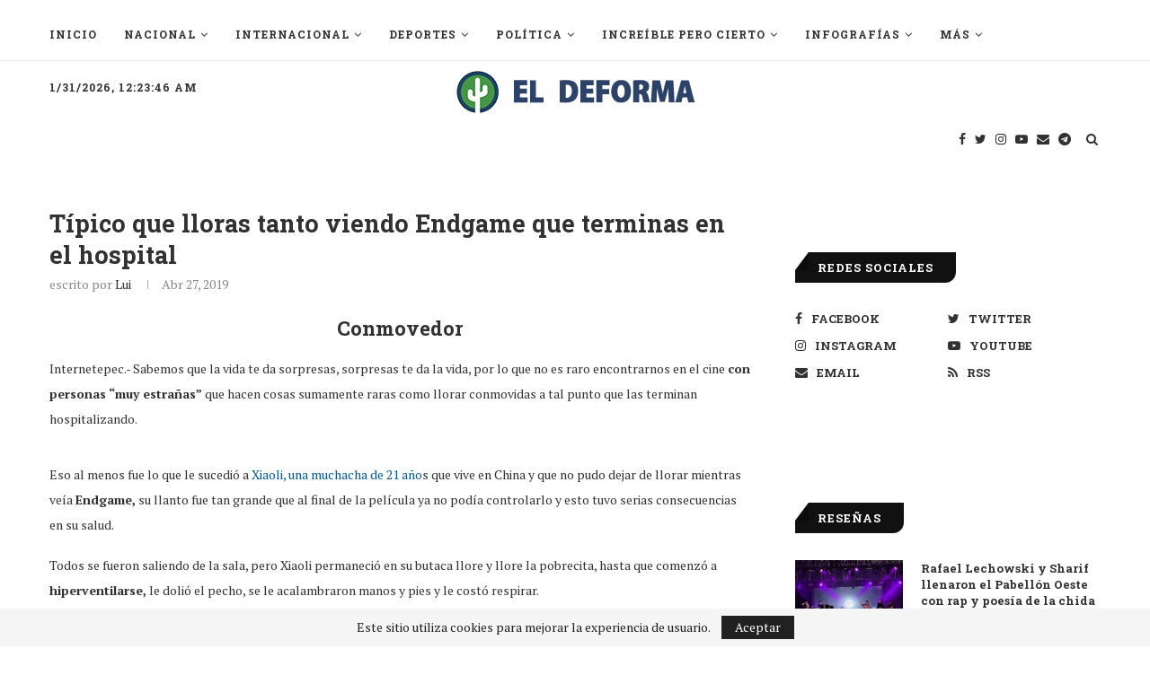

--- FILE ---
content_type: text/html; charset=UTF-8
request_url: https://eldeforma.com/2019/04/27/tipico-que-lloras-tanto-viendo-endgame-que-terminas-en-el-hospital/
body_size: 91767
content:
<!DOCTYPE html>
<html lang="es-MX">
<head>
	<!-- Start Global site tag (gtag.js) - Google Analytics -->
	<script async src="https://www.googletagmanager.com/gtag/js?id=UA-20783710-1"></script>
	<script>
	  window.dataLayer = window.dataLayer || [];
	  function gtag(){dataLayer.push(arguments);}
	  gtag('js', new Date());

	  gtag('config', 'UA-20783710-1');
	  gtag('config', 'G-LLX6ZRRFV3', { 'page_title': window.location.href});
	</script>
	<!-- End Global site tag (gtag.js) - Google Analytics 4-->
	<!-- Facebook Pixel Code -->
	<script>
	  !function(f,b,e,v,n,t,s){if(f.fbq)return;n=f.fbq=function(){n.callMethod?
	  n.callMethod.apply(n,arguments):n.queue.push(arguments)};if(!f._fbq)f._fbq=n;
	  n.push=n;n.loaded=!0;n.version='2.0';n.queue=[];t=b.createElement(e);t.async=!0;
	  t.src=v;s=b.getElementsByTagName(e)[0];s.parentNode.insertBefore(t,s)}(window,
	  document,'script','https://connect.facebook.net/en_US/fbevents.js');

	  var search = location.search.substring(1);
	  var queryObject = search?JSON.parse('{"' + search.replace(/&/g, '","').replace(/=/g,'":"') + '"}',function(key, value) { return key===""?value:decodeURIComponent(value) }):{}

	  fbq('init', '286492281506212');

	  fbq('track', 'PageView', queryObject);

	</script>
	<noscript><img height="1" width="1" style="display:none"
	  src="https://www.facebook.com/tr?id=286492281506212&ev=PageView&noscript=1"
	/></noscript>
	<!-- End Facebook Pixel Code -->
	<!-- Begin comScore Tag -->
	<script>
	  var _comscore = _comscore || [];
	  _comscore.push({
	    c1: "2", c2: "18167485",
	    options: {
	      enableFirstPartyCookie: true,
	      bypassUserConsentRequirementFor1PCookie: true
	    }
	  });
	  (function () {
	    var s = document.createElement("script"), el = document.getElementsByTagName("script")[0]; s.async = true;
	    s.src = "https://sb.scorecardresearch.com/cs/18167485/beacon.js";
	    el.parentNode.insertBefore(s, el);
	  })();
	</script>
	<noscript>
	  <img src="https://sb.scorecardresearch.com/p?c1=2&amp;c2=18167485&amp;cv=4.4.0&amp;cj=1">
	</noscript>
	<!-- End comScore Tag -->
	
	<meta charset="UTF-8">
	<meta http-equiv="X-UA-Compatible" content="IE=edge">
	<meta name="viewport" content="width=device-width, initial-scale=1">
	<link rel="profile" href="http://gmpg.org/xfn/11" />
		<link rel="alternate" type="application/rss+xml" title="El Deforma &#8211; Un no-ticiero de verdad RSS Feed" href="https://eldeforma.com/feed/" />
	<link rel="alternate" type="application/atom+xml" title="El Deforma &#8211; Un no-ticiero de verdad Atom Feed" href="https://eldeforma.com/feed/atom/" />
	<link rel="pingback" href="https://eldeforma.com/xmlrpc.php" />
	<!--[if lt IE 9]>
	<script src="https://cdn.eldeforma.com/wp-content/themes/soledad/js/html5.js"></script>
	<![endif]-->
	<!-- Start Google ADX Head Tag -->
	<script async src="https://securepubads.g.doubleclick.net/tag/js/gpt.js"></script>
	<script> 
	  	var topSizes = [
        [320, 50],
        [728, 90],
        [468, 60],
        [970, 90],
        [320, 100],
        [1,1]
      ];
      var afterArticleSizes = [
        [320, 100],
        [320, 50],
        [468, 60],
        [728, 90]
      ];
      var boxSizes = [
        [300, 250],
        [310, 260]
      ];
      var box3Sizes = [
        [300, 250],
        [310, 260],
        [320,100],
        [1,1]
      ];
    	var skyscraperSizes = [
        [300, 600],
        [160, 600],
        [300, 250],
        [310, 260]
        [1,1]
      ];
      var skinSizes = [
        [150, 405],
        [160, 600]
      ];
      var desktopSizes = [
        [728, 90],
        [468, 60],
        [970, 90],
        [320, 100],
        [300, 250],
        [310, 260]
        [300, 600],
        [160, 600]
      ];
      var tabletSizes = [
        [728, 90],
        [468, 60],
        [320, 50],
        [300, 250],
        [310, 260]
        [300, 600],
        [160, 600]
      ];
    	var phoneSizes = [
        [320, 100],
        [320, 50],
        [300, 250],
        [310, 260]
        [300, 600],
        [160, 600],
        [300, 250]
      ];
      
  		window.googletag = window.googletag || {cmd: []};
      googletag.cmd.push(function() {
		  	googletag.pubads().collapseEmptyDivs(true);
        var mapping = googletag.sizeMapping().
              addSize([1024, 400], [[970, 90], [728,90]]).
              addSize([800, 400], [[728, 90],[320, 100],[320, 50],[300, 100]]).
              addSize([600, 400], [[468, 60],[320, 100],[320, 50],[300, 100]]).
              addSize([320, 400], [[320, 50],[320, 100],[300, 100]]).
              build();
        var mapping2 = googletag.sizeMapping().
	          addSize([1024, 400], [[970, 90], [728,90]]).
              addSize([800, 400], [[728, 90],[320, 100],[320, 50],[300, 100]]).
              addSize([600, 400], [[468, 60],[320, 100],[320, 50],[300, 100]]).
              addSize([320, 400], [[320, 50],[320, 100],[300, 100]]).
              build();
        var skinSizeMapping = googletag.sizeMapping().
              addSize([0, 0], []).
              addSize([1580, 600], [[160,600],[120, 600]]).
              build();
        var box1Mapping = googletag.sizeMapping().
              addSize([1024, 600], [[300,250],[310, 260],[300,600],[160,600],[120, 600]]).
              addSize([0, 0], [[300,250],[310, 260],[300,600],[160,600],[120, 600]]).
              build();		              
        var box3Mapping = googletag.sizeMapping().
        	addSize([1024, 600], [[300,250],[310, 260]]).
          addSize([0, 0], [[300,250],[310, 260],[320,100],[300, 100],[320, 50]]).
          build();
		  
				//var catgs = [...document.getElementsByClassName('penci-cat-name')];
				var categories = [...document.body.classList].filter(cats => cats.indexOf('sgl-cat') > -1);

        if(categories.includes('sgl-cat-nsfw')  || categories.includes('sgl-cat-comercial') || categories.includes('sgl-cat-politic')){
              googletag.pubads().setTargeting("NFS", "true");
        }
        /*else{
	          googletag.pubads().setTargeting("red",["true","false"]);
		        googletag.pubads().setTargeting("ABC","1");
        }*/

        if(document.body.classList.contains('home')){
              googletag.pubads().setTargeting("Home", "true");
              googletag.defineSlot('/43577425/1x1_homepage', [1, 1], 'div-gpt-ad-1715084008824-0').addService(googletag.pubads());//Home pixel for NGL video player
        }

        if(categories.includes('sgl-cat-nacional')){
            googletag.pubads().setTargeting("Nacional", "true");
        }
        if(categories.includes('sgl-cat-comercial')){
            googletag.pubads().setTargeting("Comercial", "true");
        }

        if(categories.includes('sgl-cat-zcontent')){
            //This is content category then define content targeting
            googletag.pubads().setTargeting("Zcontent", "true");
            if(categories.includes('sgl-cat-tracked1')){
              googletag.defineSlot('/43577425/telcel-track', [1, 1], 'div-gpt-ad-1494270569022-0').addService(googletag.pubads());
            }
            if(categories.includes('sgl-cat-tracked2')){
              googletag.defineSlot('/43577425/telcel-track2', [1, 1], 'div-gpt-ad-1494361067754-0').addService(googletag.pubads());
            }
            if(categories.includes('sgl-cat-tracked3')){
              googletag.defineSlot('/43577425/telcel-track3', [1, 1], 'div-gpt-ad-1494431863005-0').addService(googletag.pubads());
            }
            if(categories.includes('sgl-cat-tracked4')){
              googletag.defineSlot('/43577425/track4', [1, 1], 'track4').addService(googletag.pubads());
            }
        }
          
		  	googletag.pubads().setTargeting('Categorias',categories.map(category => category.substr(8)));
          
        //Interstitial
        if(!document.body.classList.contains('error404') && !document.body.classList.contains('sgl-cat-nsfw')){
			  	interstitialSlot = googletag.defineOutOfPageSlot('/43577425/interstitial_google',googletag.enums.OutOfPageFormat.INTERSTITIAL);
			  	interstitialSlot.setForceSafeFrame(true);
			  	if (interstitialSlot) {
				  	interstitialSlot.addService(googletag.pubads());
			  	}
		  	}
          
		  	if(!document.body.classList.contains('error404') && !document.body.classList.contains('sgl-cat-nsfw')){
			  	if(document.body.classList.contains('single-post')){
					/*if(categories.includes('sgl-cat-comercial')){
						googletag.defineSlot('/43577425/ED-AfterArticle', afterArticleSizes, 'div-gpt-ad-1501739033284-0').defineSizeMapping(mapping2).addService(googletag.pubads());//AfterArticle
						}else{*/
					if(!categories.includes('sgl-cat-comercial')){
						googletag.defineSlot('/43577425/ED-Box-02', boxSizes, 'div-gpt-ad-1436230320809-2').setCollapseEmptyDiv(true).addService(googletag.pubads());//Beginning inContent
						googletag.defineSlot('/43577425/ED-Box-6', boxSizes, 'div-gpt-ad-1639006256355-0').setCollapseEmptyDiv(true).addService(googletag.pubads());//In content
						googletag.defineSlot('/43577425/ED-Box-04', boxSizes, 'div-gpt-ad-1488355975184-0').setCollapseEmptyDiv(true).addService(googletag.pubads());//End InContent
						googletag.defineSlot('/43577425/teads', [1, 1], 'div-gpt-ad-1702519734809-0').setCollapseEmptyDiv(true).addService(googletag.pubads());//Teads pixel
						googletag.defineSlot('/43577425/1x1_articulos', [1, 1], 'div-gpt-ad-1715084053244-0').addService(googletag.pubads());//Articles pixel for NGL video player
						googletag.defineSlot('/43577425/1x1_articulos_02', [1, 1], 'div-gpt-ad-1715629571755-0').addService(googletag.pubads());//Articles pixel for Seedtag
					}
						googletag.defineSlot('/43577425/ED-AfterArticle', afterArticleSizes, 'div-gpt-ad-1501739033284-0').defineSizeMapping(mapping2).addService(googletag.pubads());//AfterArticle
					/*}*/
			  	}
				  googletag.defineSlot('/43577425/ED-970x90', topSizes, 'div-gpt-ad-1436230320809-0').defineSizeMapping(mapping).addService(googletag.pubads());//Billboard
				  googletag.defineSlot('/43577425/ED-Box-01', skyscraperSizes, 'div-gpt-ad-1485838347335-0').defineSizeMapping(box1Mapping).addService(googletag.pubads());
				  googletag.defineSlot('/43577425/ED-Box-03', box3Sizes, 'div-gpt-ad-1436230320809-3').defineSizeMapping(box3Mapping).addService(googletag.pubads());//Box Banner BTF
				  //googletag.defineSlot('/43577425/ED-Box-5', boxSizes, 'div-gpt-ad-1639004819476-0').addService(googletag.pubads());//Box Banner Sidebar
				  //googletag.defineSlot('/43577425/ED-MobileLeaderboard-Sidebar', [320, 50], 'div-gpt-ad-1640123895696-0').addService(googletag.pubads());//Sidebar Mobile Leaderboard
				  googletag.defineSlot('/43577425/skin', skinSizes, 'div-gpt-ad-1531950471404-0').defineSizeMapping(skinSizeMapping).addService(googletag.pubads());//Skin Left
				  googletag.defineSlot('/43577425/skin_right', skinSizes, 'div-gpt-ad-1532356711732-0').defineSizeMapping(skinSizeMapping).addService(googletag.pubads());//Skin Right
		  	}
		  	googletag.pubads().enableSingleRequest();
		  	googletag.enableServices();
		  	if(!document.body.classList.contains('error404') && !document.body.classList.contains('sgl-cat-nsfw')){
			  	googletag.display(interstitialSlot);
		  	}
      });
		      
	</script>

	<!-- End Google ADX Head Tag -->

	<!-- Start Amazon APS call -->
	<script>
	//load the apstag.js library
	!function(a9,a,p,s,t,A,g){if(a[a9])return;function q(c,r){a[a9]._Q.push([c,r])}a[a9]={init:function(){q("i",arguments)},fetchBids:function(){q("f",arguments)},setDisplayBids:function(){},targetingKeys:function(){return[]},_Q:[]};A=p.createElement(s);A.async=!0;A.src=t;g=p.getElementsByTagName(s)[0];g.parentNode.insertBefore(A,g)}("apstag",window,document,"script","//c.amazon-adsystem.com/aax2/apstag.js");

	//initialize the apstag.js library on the page to allow bidding
	apstag.init({
	     pubID: '3e24acd7-adab-4c0f-8329-bb034e03ab43', //enter your pub ID here as shown above, it must within quotes
	     adServer: 'googletag'
	});
	apstag.fetchBids({
	     slots: [{
	         slotID: 'div-gpt-ad-1436230320809-2', //example: 'div-gpt-ad-1475102693815-0'
	         slotName: '/43577425/ED-Box-02', //example: '12345/box-1'
	         sizes: [[300,250]] //example: [[300,250], [300,600]]
	     },
	     {
	         slotID: 'div-gpt-ad-1639006256355-0', //example: 'div-gpt-ad-1475185990716-0'
	         slotName: '/43577425/ED-Box-6', //example: '12345/leaderboard-1'
	         sizes: [[300,250]] //example: [[728,90]]
	     },
	     {
	         slotID: 'div-gpt-ad-1488355975184-0', //example: 'div-gpt-ad-1475185990716-0'
	         slotName: '/43577425/ED-Box-04', //example: '12345/leaderboard-1'
	         sizes: [[300,250]] //example: [[728,90]]
	     },
	     {
	         slotID: 'div-gpt-ad-1501739033284-0', //example: 'div-gpt-ad-1475185990716-0'
	         slotName: '/43577425/ED-AfterArticle', //example: '12345/leaderboard-1'
	         sizes: [[320, 100],[320, 50],[468, 60],[728, 90]] //example: [[728,90]]
	     },
	     {
	         slotID: 'div-gpt-ad-1436230320809-0', //example: 'div-gpt-ad-1475185990716-0'
	         slotName: '/43577425/ED-970x90', //example: '12345/leaderboard-1'
	         sizes: [[320, 50],[728, 90],[468, 60],[970, 90],[320, 100],[1,1]] //example: [[728,90]]
	     },
	     {
	         slotID: 'div-gpt-ad-1485838347335-0', //example: 'div-gpt-ad-1475185990716-0'
	         slotName: '/43577425/ED-Box-01', //example: '12345/leaderboard-1'
	         sizes: [[300, 600],[160, 600],[300, 250],[1,1]] //example: [[728,90]]
	     },
	     {
	         slotID: 'div-gpt-ad-1436230320809-3', //example: 'div-gpt-ad-1475185990716-0'
	         slotName: '/43577425/ED-Box-03', //example: '12345/leaderboard-1'
	         sizes: [[300, 250],[320,100],[1,1]] //example: [[728,90]]
	     },
	     {
	         slotID: 'div-gpt-ad-1531950471404-0', //example: 'div-gpt-ad-1475185990716-0'
	         slotName: '/43577425/skin', //example: '12345/leaderboard-1'
	         sizes: [[150, 405],[160, 600]] //example: [[728,90]]
	     },
	     {
	         slotID: 'div-gpt-ad-1532356711732-0', //example: 'div-gpt-ad-1475185990716-0'
	         slotName: '/43577425/skin_right', //example: '12345/leaderboard-1'
	         sizes: [[150, 405],[160, 600]] //example: [[728,90]]
	     }],
	     timeout: 2e3
	}, function(bids) {
	     // set apstag targeting on googletag, then trigger the first GAM request in googletag's disableInitialLoad integration
	     googletag.cmd.push(function(){
	         apstag.setDisplayBids();
	         googletag.pubads().refresh();
	     });
	}); 
	</script>
	<!-- End Amazon APS call -->

	<!-- SOVRN tag -->
	<script src="//get.s-onetag.com/b25adfb8-1718-4462-add3-e729e5ec7329/tag.min.js" async defer></script>
	
	<!-- Start Google AdSense Tag -->
	<!-- <script async src="https://pagead2.googlesyndication.com/pagead/js/adsbygoogle.js?client=ca-pub-6417561001973950" crossorigin="anonymous"></script> -->
	<!-- End Google AdSense Tag -->
	<meta name='robots' content='index, follow, max-image-preview:large, max-snippet:-1, max-video-preview:-1' />

	<!-- This site is optimized with the Yoast SEO Premium plugin v26.8 (Yoast SEO v26.8) - https://yoast.com/product/yoast-seo-premium-wordpress/ -->
	<title>Típico que lloras tanto viendo Endgame que terminas en el hospital</title>
	<link rel="canonical" href="https://eldeforma.com/2019/04/27/tipico-que-lloras-tanto-viendo-endgame-que-terminas-en-el-hospital/" />
	<meta property="og:locale" content="es_MX" />
	<meta property="og:type" content="article" />
	<meta property="og:title" content="Típico que lloras tanto viendo Endgame que terminas en el hospital" />
	<meta property="og:description" content="Conmovedor" />
	<meta property="og:url" content="https://eldeforma.com/2019/04/27/tipico-que-lloras-tanto-viendo-endgame-que-terminas-en-el-hospital/" />
	<meta property="og:site_name" content="El Deforma - Un no-ticiero de verdad" />
	<meta property="article:publisher" content="http://www.facebook.com/eldeforma" />
	<meta property="article:published_time" content="2019-04-27T22:04:40+00:00" />
	<meta property="article:modified_time" content="2019-04-27T22:11:42+00:00" />
	<meta property="og:image" content="https://cdn.eldeforma.com/wp-content/uploads/2019/04/cov.jpg" />
	<meta name="author" content="Lui" />
	<meta name="twitter:card" content="summary_large_image" />
	<meta name="twitter:creator" content="@eldeforma" />
	<meta name="twitter:site" content="@eldeforma" />
	<meta name="twitter:label1" content="Escrito por" />
	<meta name="twitter:data1" content="Lui" />
	<meta name="twitter:label2" content="Tiempo de lectura" />
	<meta name="twitter:data2" content="1 minute" />
	<!-- / Yoast SEO Premium plugin. -->


<link rel="amphtml" href="https://eldeforma.com/2019/04/27/tipico-que-lloras-tanto-viendo-endgame-que-terminas-en-el-hospital/amp/" /><meta name="generator" content="AMP for WP 1.1.6.1"/><link rel='dns-prefetch' href='//stats.wp.com' />
<link rel='dns-prefetch' href='//fonts.googleapis.com' />
<link rel='dns-prefetch' href='//v0.wordpress.com' />
<link rel="alternate" type="application/rss+xml" title="El Deforma - Un no-ticiero de verdad &raquo; Feed" href="https://eldeforma.com/feed/" />
<link rel="alternate" type="application/rss+xml" title="El Deforma - Un no-ticiero de verdad &raquo; RSS de los comentarios" href="https://eldeforma.com/comments/feed/" />
<link rel="alternate" type="application/rss+xml" title="El Deforma - Un no-ticiero de verdad &raquo; Típico que lloras tanto viendo Endgame que terminas en el hospital RSS de los comentarios" href="https://eldeforma.com/2019/04/27/tipico-que-lloras-tanto-viendo-endgame-que-terminas-en-el-hospital/feed/" />
<link rel="alternate" title="oEmbed (JSON)" type="application/json+oembed" href="https://eldeforma.com/wp-json/oembed/1.0/embed?url=https%3A%2F%2Feldeforma.com%2F2019%2F04%2F27%2Ftipico-que-lloras-tanto-viendo-endgame-que-terminas-en-el-hospital%2F" />
<link rel="alternate" title="oEmbed (XML)" type="text/xml+oembed" href="https://eldeforma.com/wp-json/oembed/1.0/embed?url=https%3A%2F%2Feldeforma.com%2F2019%2F04%2F27%2Ftipico-que-lloras-tanto-viendo-endgame-que-terminas-en-el-hospital%2F&#038;format=xml" />
<style id='wp-img-auto-sizes-contain-inline-css' type='text/css'>
img:is([sizes=auto i],[sizes^="auto," i]){contain-intrinsic-size:3000px 1500px}
/*# sourceURL=wp-img-auto-sizes-contain-inline-css */
</style>
<style id='wp-emoji-styles-inline-css' type='text/css'>

	img.wp-smiley, img.emoji {
		display: inline !important;
		border: none !important;
		box-shadow: none !important;
		height: 1em !important;
		width: 1em !important;
		margin: 0 0.07em !important;
		vertical-align: -0.1em !important;
		background: none !important;
		padding: 0 !important;
	}
/*# sourceURL=wp-emoji-styles-inline-css */
</style>
<link rel='stylesheet' id='wp-block-library-css' href='https://cdn.eldeforma.com/wp-includes/css/dist/block-library/style.css?ver=6.9' type='text/css' media='all' />
<style id='wp-block-library-theme-inline-css' type='text/css'>
.wp-block-audio :where(figcaption){
  color:#555;
  font-size:13px;
  text-align:center;
}
.is-dark-theme .wp-block-audio :where(figcaption){
  color:#ffffffa6;
}

.wp-block-audio{
  margin:0 0 1em;
}

.wp-block-code{
  border:1px solid #ccc;
  border-radius:4px;
  font-family:Menlo,Consolas,monaco,monospace;
  padding:.8em 1em;
}

.wp-block-embed :where(figcaption){
  color:#555;
  font-size:13px;
  text-align:center;
}
.is-dark-theme .wp-block-embed :where(figcaption){
  color:#ffffffa6;
}

.wp-block-embed{
  margin:0 0 1em;
}

.blocks-gallery-caption{
  color:#555;
  font-size:13px;
  text-align:center;
}
.is-dark-theme .blocks-gallery-caption{
  color:#ffffffa6;
}

:root :where(.wp-block-image figcaption){
  color:#555;
  font-size:13px;
  text-align:center;
}
.is-dark-theme :root :where(.wp-block-image figcaption){
  color:#ffffffa6;
}

.wp-block-image{
  margin:0 0 1em;
}

.wp-block-pullquote{
  border-bottom:4px solid;
  border-top:4px solid;
  color:currentColor;
  margin-bottom:1.75em;
}
.wp-block-pullquote :where(cite),.wp-block-pullquote :where(footer),.wp-block-pullquote__citation{
  color:currentColor;
  font-size:.8125em;
  font-style:normal;
  text-transform:uppercase;
}

.wp-block-quote{
  border-left:.25em solid;
  margin:0 0 1.75em;
  padding-left:1em;
}
.wp-block-quote cite,.wp-block-quote footer{
  color:currentColor;
  font-size:.8125em;
  font-style:normal;
  position:relative;
}
.wp-block-quote:where(.has-text-align-right){
  border-left:none;
  border-right:.25em solid;
  padding-left:0;
  padding-right:1em;
}
.wp-block-quote:where(.has-text-align-center){
  border:none;
  padding-left:0;
}
.wp-block-quote.is-large,.wp-block-quote.is-style-large,.wp-block-quote:where(.is-style-plain){
  border:none;
}

.wp-block-search .wp-block-search__label{
  font-weight:700;
}

.wp-block-search__button{
  border:1px solid #ccc;
  padding:.375em .625em;
}

:where(.wp-block-group.has-background){
  padding:1.25em 2.375em;
}

.wp-block-separator.has-css-opacity{
  opacity:.4;
}

.wp-block-separator{
  border:none;
  border-bottom:2px solid;
  margin-left:auto;
  margin-right:auto;
}
.wp-block-separator.has-alpha-channel-opacity{
  opacity:1;
}
.wp-block-separator:not(.is-style-wide):not(.is-style-dots){
  width:100px;
}
.wp-block-separator.has-background:not(.is-style-dots){
  border-bottom:none;
  height:1px;
}
.wp-block-separator.has-background:not(.is-style-wide):not(.is-style-dots){
  height:2px;
}

.wp-block-table{
  margin:0 0 1em;
}
.wp-block-table td,.wp-block-table th{
  word-break:normal;
}
.wp-block-table :where(figcaption){
  color:#555;
  font-size:13px;
  text-align:center;
}
.is-dark-theme .wp-block-table :where(figcaption){
  color:#ffffffa6;
}

.wp-block-video :where(figcaption){
  color:#555;
  font-size:13px;
  text-align:center;
}
.is-dark-theme .wp-block-video :where(figcaption){
  color:#ffffffa6;
}

.wp-block-video{
  margin:0 0 1em;
}

:root :where(.wp-block-template-part.has-background){
  margin-bottom:0;
  margin-top:0;
  padding:1.25em 2.375em;
}
/*# sourceURL=/wp-includes/css/dist/block-library/theme.css */
</style>
<style id='classic-theme-styles-inline-css' type='text/css'>
/**
 * These rules are needed for backwards compatibility.
 * They should match the button element rules in the base theme.json file.
 */
.wp-block-button__link {
	color: #ffffff;
	background-color: #32373c;
	border-radius: 9999px; /* 100% causes an oval, but any explicit but really high value retains the pill shape. */

	/* This needs a low specificity so it won't override the rules from the button element if defined in theme.json. */
	box-shadow: none;
	text-decoration: none;

	/* The extra 2px are added to size solids the same as the outline versions.*/
	padding: calc(0.667em + 2px) calc(1.333em + 2px);

	font-size: 1.125em;
}

.wp-block-file__button {
	background: #32373c;
	color: #ffffff;
	text-decoration: none;
}

/*# sourceURL=/wp-includes/css/classic-themes.css */
</style>
<link rel='stylesheet' id='mediaelement-css' href='https://cdn.eldeforma.com/wp-includes/js/mediaelement/mediaelementplayer-legacy.min.css?ver=4.2.17' type='text/css' media='all' />
<link rel='stylesheet' id='wp-mediaelement-css' href='https://cdn.eldeforma.com/wp-includes/js/mediaelement/wp-mediaelement.css?ver=6.9' type='text/css' media='all' />
<style id='jetpack-sharing-buttons-style-inline-css' type='text/css'>
.jetpack-sharing-buttons__services-list{display:flex;flex-direction:row;flex-wrap:wrap;gap:0;list-style-type:none;margin:5px;padding:0}.jetpack-sharing-buttons__services-list.has-small-icon-size{font-size:12px}.jetpack-sharing-buttons__services-list.has-normal-icon-size{font-size:16px}.jetpack-sharing-buttons__services-list.has-large-icon-size{font-size:24px}.jetpack-sharing-buttons__services-list.has-huge-icon-size{font-size:36px}@media print{.jetpack-sharing-buttons__services-list{display:none!important}}.editor-styles-wrapper .wp-block-jetpack-sharing-buttons{gap:0;padding-inline-start:0}ul.jetpack-sharing-buttons__services-list.has-background{padding:1.25em 2.375em}
/*# sourceURL=https://cdn.eldeforma.com/wp-content/plugins/jetpack/_inc/blocks/sharing-buttons/view.css */
</style>
<style id='global-styles-inline-css' type='text/css'>
:root{--wp--preset--aspect-ratio--square: 1;--wp--preset--aspect-ratio--4-3: 4/3;--wp--preset--aspect-ratio--3-4: 3/4;--wp--preset--aspect-ratio--3-2: 3/2;--wp--preset--aspect-ratio--2-3: 2/3;--wp--preset--aspect-ratio--16-9: 16/9;--wp--preset--aspect-ratio--9-16: 9/16;--wp--preset--color--black: #000000;--wp--preset--color--cyan-bluish-gray: #abb8c3;--wp--preset--color--white: #ffffff;--wp--preset--color--pale-pink: #f78da7;--wp--preset--color--vivid-red: #cf2e2e;--wp--preset--color--luminous-vivid-orange: #ff6900;--wp--preset--color--luminous-vivid-amber: #fcb900;--wp--preset--color--light-green-cyan: #7bdcb5;--wp--preset--color--vivid-green-cyan: #00d084;--wp--preset--color--pale-cyan-blue: #8ed1fc;--wp--preset--color--vivid-cyan-blue: #0693e3;--wp--preset--color--vivid-purple: #9b51e0;--wp--preset--gradient--vivid-cyan-blue-to-vivid-purple: linear-gradient(135deg,rgb(6,147,227) 0%,rgb(155,81,224) 100%);--wp--preset--gradient--light-green-cyan-to-vivid-green-cyan: linear-gradient(135deg,rgb(122,220,180) 0%,rgb(0,208,130) 100%);--wp--preset--gradient--luminous-vivid-amber-to-luminous-vivid-orange: linear-gradient(135deg,rgb(252,185,0) 0%,rgb(255,105,0) 100%);--wp--preset--gradient--luminous-vivid-orange-to-vivid-red: linear-gradient(135deg,rgb(255,105,0) 0%,rgb(207,46,46) 100%);--wp--preset--gradient--very-light-gray-to-cyan-bluish-gray: linear-gradient(135deg,rgb(238,238,238) 0%,rgb(169,184,195) 100%);--wp--preset--gradient--cool-to-warm-spectrum: linear-gradient(135deg,rgb(74,234,220) 0%,rgb(151,120,209) 20%,rgb(207,42,186) 40%,rgb(238,44,130) 60%,rgb(251,105,98) 80%,rgb(254,248,76) 100%);--wp--preset--gradient--blush-light-purple: linear-gradient(135deg,rgb(255,206,236) 0%,rgb(152,150,240) 100%);--wp--preset--gradient--blush-bordeaux: linear-gradient(135deg,rgb(254,205,165) 0%,rgb(254,45,45) 50%,rgb(107,0,62) 100%);--wp--preset--gradient--luminous-dusk: linear-gradient(135deg,rgb(255,203,112) 0%,rgb(199,81,192) 50%,rgb(65,88,208) 100%);--wp--preset--gradient--pale-ocean: linear-gradient(135deg,rgb(255,245,203) 0%,rgb(182,227,212) 50%,rgb(51,167,181) 100%);--wp--preset--gradient--electric-grass: linear-gradient(135deg,rgb(202,248,128) 0%,rgb(113,206,126) 100%);--wp--preset--gradient--midnight: linear-gradient(135deg,rgb(2,3,129) 0%,rgb(40,116,252) 100%);--wp--preset--font-size--small: 12px;--wp--preset--font-size--medium: 20px;--wp--preset--font-size--large: 32px;--wp--preset--font-size--x-large: 42px;--wp--preset--font-size--normal: 14px;--wp--preset--font-size--huge: 42px;--wp--preset--spacing--20: 0.44rem;--wp--preset--spacing--30: 0.67rem;--wp--preset--spacing--40: 1rem;--wp--preset--spacing--50: 1.5rem;--wp--preset--spacing--60: 2.25rem;--wp--preset--spacing--70: 3.38rem;--wp--preset--spacing--80: 5.06rem;--wp--preset--shadow--natural: 6px 6px 9px rgba(0, 0, 0, 0.2);--wp--preset--shadow--deep: 12px 12px 50px rgba(0, 0, 0, 0.4);--wp--preset--shadow--sharp: 6px 6px 0px rgba(0, 0, 0, 0.2);--wp--preset--shadow--outlined: 6px 6px 0px -3px rgb(255, 255, 255), 6px 6px rgb(0, 0, 0);--wp--preset--shadow--crisp: 6px 6px 0px rgb(0, 0, 0);}:where(.is-layout-flex){gap: 0.5em;}:where(.is-layout-grid){gap: 0.5em;}body .is-layout-flex{display: flex;}.is-layout-flex{flex-wrap: wrap;align-items: center;}.is-layout-flex > :is(*, div){margin: 0;}body .is-layout-grid{display: grid;}.is-layout-grid > :is(*, div){margin: 0;}:where(.wp-block-columns.is-layout-flex){gap: 2em;}:where(.wp-block-columns.is-layout-grid){gap: 2em;}:where(.wp-block-post-template.is-layout-flex){gap: 1.25em;}:where(.wp-block-post-template.is-layout-grid){gap: 1.25em;}.has-black-color{color: var(--wp--preset--color--black) !important;}.has-cyan-bluish-gray-color{color: var(--wp--preset--color--cyan-bluish-gray) !important;}.has-white-color{color: var(--wp--preset--color--white) !important;}.has-pale-pink-color{color: var(--wp--preset--color--pale-pink) !important;}.has-vivid-red-color{color: var(--wp--preset--color--vivid-red) !important;}.has-luminous-vivid-orange-color{color: var(--wp--preset--color--luminous-vivid-orange) !important;}.has-luminous-vivid-amber-color{color: var(--wp--preset--color--luminous-vivid-amber) !important;}.has-light-green-cyan-color{color: var(--wp--preset--color--light-green-cyan) !important;}.has-vivid-green-cyan-color{color: var(--wp--preset--color--vivid-green-cyan) !important;}.has-pale-cyan-blue-color{color: var(--wp--preset--color--pale-cyan-blue) !important;}.has-vivid-cyan-blue-color{color: var(--wp--preset--color--vivid-cyan-blue) !important;}.has-vivid-purple-color{color: var(--wp--preset--color--vivid-purple) !important;}.has-black-background-color{background-color: var(--wp--preset--color--black) !important;}.has-cyan-bluish-gray-background-color{background-color: var(--wp--preset--color--cyan-bluish-gray) !important;}.has-white-background-color{background-color: var(--wp--preset--color--white) !important;}.has-pale-pink-background-color{background-color: var(--wp--preset--color--pale-pink) !important;}.has-vivid-red-background-color{background-color: var(--wp--preset--color--vivid-red) !important;}.has-luminous-vivid-orange-background-color{background-color: var(--wp--preset--color--luminous-vivid-orange) !important;}.has-luminous-vivid-amber-background-color{background-color: var(--wp--preset--color--luminous-vivid-amber) !important;}.has-light-green-cyan-background-color{background-color: var(--wp--preset--color--light-green-cyan) !important;}.has-vivid-green-cyan-background-color{background-color: var(--wp--preset--color--vivid-green-cyan) !important;}.has-pale-cyan-blue-background-color{background-color: var(--wp--preset--color--pale-cyan-blue) !important;}.has-vivid-cyan-blue-background-color{background-color: var(--wp--preset--color--vivid-cyan-blue) !important;}.has-vivid-purple-background-color{background-color: var(--wp--preset--color--vivid-purple) !important;}.has-black-border-color{border-color: var(--wp--preset--color--black) !important;}.has-cyan-bluish-gray-border-color{border-color: var(--wp--preset--color--cyan-bluish-gray) !important;}.has-white-border-color{border-color: var(--wp--preset--color--white) !important;}.has-pale-pink-border-color{border-color: var(--wp--preset--color--pale-pink) !important;}.has-vivid-red-border-color{border-color: var(--wp--preset--color--vivid-red) !important;}.has-luminous-vivid-orange-border-color{border-color: var(--wp--preset--color--luminous-vivid-orange) !important;}.has-luminous-vivid-amber-border-color{border-color: var(--wp--preset--color--luminous-vivid-amber) !important;}.has-light-green-cyan-border-color{border-color: var(--wp--preset--color--light-green-cyan) !important;}.has-vivid-green-cyan-border-color{border-color: var(--wp--preset--color--vivid-green-cyan) !important;}.has-pale-cyan-blue-border-color{border-color: var(--wp--preset--color--pale-cyan-blue) !important;}.has-vivid-cyan-blue-border-color{border-color: var(--wp--preset--color--vivid-cyan-blue) !important;}.has-vivid-purple-border-color{border-color: var(--wp--preset--color--vivid-purple) !important;}.has-vivid-cyan-blue-to-vivid-purple-gradient-background{background: var(--wp--preset--gradient--vivid-cyan-blue-to-vivid-purple) !important;}.has-light-green-cyan-to-vivid-green-cyan-gradient-background{background: var(--wp--preset--gradient--light-green-cyan-to-vivid-green-cyan) !important;}.has-luminous-vivid-amber-to-luminous-vivid-orange-gradient-background{background: var(--wp--preset--gradient--luminous-vivid-amber-to-luminous-vivid-orange) !important;}.has-luminous-vivid-orange-to-vivid-red-gradient-background{background: var(--wp--preset--gradient--luminous-vivid-orange-to-vivid-red) !important;}.has-very-light-gray-to-cyan-bluish-gray-gradient-background{background: var(--wp--preset--gradient--very-light-gray-to-cyan-bluish-gray) !important;}.has-cool-to-warm-spectrum-gradient-background{background: var(--wp--preset--gradient--cool-to-warm-spectrum) !important;}.has-blush-light-purple-gradient-background{background: var(--wp--preset--gradient--blush-light-purple) !important;}.has-blush-bordeaux-gradient-background{background: var(--wp--preset--gradient--blush-bordeaux) !important;}.has-luminous-dusk-gradient-background{background: var(--wp--preset--gradient--luminous-dusk) !important;}.has-pale-ocean-gradient-background{background: var(--wp--preset--gradient--pale-ocean) !important;}.has-electric-grass-gradient-background{background: var(--wp--preset--gradient--electric-grass) !important;}.has-midnight-gradient-background{background: var(--wp--preset--gradient--midnight) !important;}.has-small-font-size{font-size: var(--wp--preset--font-size--small) !important;}.has-medium-font-size{font-size: var(--wp--preset--font-size--medium) !important;}.has-large-font-size{font-size: var(--wp--preset--font-size--large) !important;}.has-x-large-font-size{font-size: var(--wp--preset--font-size--x-large) !important;}
:where(.wp-block-post-template.is-layout-flex){gap: 1.25em;}:where(.wp-block-post-template.is-layout-grid){gap: 1.25em;}
:where(.wp-block-term-template.is-layout-flex){gap: 1.25em;}:where(.wp-block-term-template.is-layout-grid){gap: 1.25em;}
:where(.wp-block-columns.is-layout-flex){gap: 2em;}:where(.wp-block-columns.is-layout-grid){gap: 2em;}
:root :where(.wp-block-pullquote){font-size: 1.5em;line-height: 1.6;}
/*# sourceURL=global-styles-inline-css */
</style>
<link rel='stylesheet' id='contact-form-7-css' href='https://cdn.eldeforma.com/wp-content/plugins/contact-form-7/includes/css/styles.css?ver=6.1.4' type='text/css' media='all' />
<link rel='stylesheet' id='penci-oswald-css' href='//fonts.googleapis.com/css?family=Oswald%3A400&#038;display=swap&#038;ver=6.9' type='text/css' media='all' />
<link rel='stylesheet' id='penci-fonts-css' href='//fonts.googleapis.com/css?family=Raleway%3A300%2C300italic%2C400%2C400italic%2C500%2C500italic%2C700%2C700italic%2C800%2C800italic%7CPT+Serif%3A300%2C300italic%2C400%2C400italic%2C500%2C500italic%2C700%2C700italic%2C800%2C800italic%7CPlayfair+Display+SC%3A300%2C300italic%2C400%2C400italic%2C500%2C500italic%2C700%2C700italic%2C800%2C800italic%7CMontserrat%3A300%2C300italic%2C400%2C400italic%2C500%2C500italic%2C700%2C700italic%2C800%2C800italic%7CRoboto+Slab%3A300%2C300italic%2C400%2C400italic%2C500%2C500italic%2C700%2C700italic%2C800%2C800italic%26subset%3Dlatin%2Ccyrillic%2Ccyrillic-ext%2Cgreek%2Cgreek-ext%2Clatin-ext&#038;display=swap&#038;ver=1.0' type='text/css' media='all' />
<link rel='stylesheet' id='penci_style-css' href='https://cdn.eldeforma.com/wp-content/themes/soledad/style.css?ver=7.3.6' type='text/css' media='all' />
<link rel='stylesheet' id='penci-font-awesomeold-css' href='https://cdn.eldeforma.com/wp-content/themes/soledad/css/font-awesome.4.7.0.min.css?ver=4.7.0' type='text/css' media='all' />
<link rel='stylesheet' id='penci-font-iconmoon-css' href='https://cdn.eldeforma.com/wp-content/themes/soledad/css/iconmoon.css?ver=1.0' type='text/css' media='all' />
<link rel='stylesheet' id='penci-font-iweather-css' href='https://cdn.eldeforma.com/wp-content/themes/soledad/css/weather-icon.css?ver=2.0' type='text/css' media='all' />
<script type="text/javascript" src="https://cdn.eldeforma.com/wp-includes/js/jquery/jquery.js?ver=3.7.1" id="jquery-core-js"></script>
<script type="text/javascript" src="https://cdn.eldeforma.com/wp-includes/js/jquery/jquery-migrate.js?ver=3.4.1" id="jquery-migrate-js"></script>
<script type="text/javascript" src="https://cdn.eldeforma.com/wp-content/plugins/sticky-menu-or-anything-on-scroll/assets/js/jq-sticky-anything.min.js?ver=2.1.1" id="stickyAnythingLib-js"></script>
<link rel="https://api.w.org/" href="https://eldeforma.com/wp-json/" /><link rel="alternate" title="JSON" type="application/json" href="https://eldeforma.com/wp-json/wp/v2/posts/737417" /><link rel="EditURI" type="application/rsd+xml" title="RSD" href="https://eldeforma.com/xmlrpc.php?rsd" />
<meta name="generator" content="WordPress 6.9" />
<link rel='shortlink' href='https://eldeforma.com/?p=737417' />
<script type='text/javascript'>window.presslabs = {"home_url":"https:\/\/eldeforma.com"}</script><script type='text/javascript'>
	(function () {
		var pl_beacon = document.createElement('script');
		pl_beacon.type = 'text/javascript';
		pl_beacon.async = true;
		var host = 'https://eldeforma.com';
		if ('https:' == document.location.protocol) {
			host = host.replace('http://', 'https://');
		}
		pl_beacon.src = host + '/' + 'P4qQLFc3X2vX' + '.js?ts=' + Math.floor((Math.random() * 100000) + 1);
		var first_script_tag = document.getElementsByTagName('script')[0];
		first_script_tag.parentNode.insertBefore(pl_beacon, first_script_tag);
	})();
</script><script src=https://cdn.eldeforma.com/wp-content/themes/eldeforma-v2/js/pixel-social-events.js></script>
<!--<script src=https://cdn.eldeforma.com/wp-content/themes/soledad/js/prebid8.31.0.js></script>-->
<script>
jQuery( window ).resize(function() {
	if(jQuery(window).width() > 1600){
		jQuery('#div-gpt-ad-1532356711732-0').show();
		jQuery('#div-gpt-ad-1531950471404-0').show();
	}
	else{
		jQuery('#div-gpt-ad-1532356711732-0').hide();
		jQuery('#div-gpt-ad-1531950471404-0').hide();
	}
	
});
</script>
<script async src="https://fundingchoicesmessages.google.com/i/pub-6417561001973950?ers=1" nonce="YOIRhqxL3Ga7GbO5NFqSLA"></script><script nonce="YOIRhqxL3Ga7GbO5NFqSLA">(function() {function signalGooglefcPresent() {if (!window.frames['googlefcPresent']) {if (document.body) {const iframe = document.createElement('iframe'); iframe.style = 'width: 0; height: 0; border: none; z-index: -1000; left: -1000px; top: -1000px;'; iframe.style.display = 'none'; iframe.name = 'googlefcPresent'; document.body.appendChild(iframe);} else {setTimeout(signalGooglefcPresent, 0);}}}signalGooglefcPresent();})();</script>
<script>(function(){'use strict';function aa(a){var b=0;return function(){return b<a.length?{done:!1,value:a[b++]}:{done:!0}}}var ba="function"==typeof Object.defineProperties?Object.defineProperty:function(a,b,c){if(a==Array.prototype||a==Object.prototype)return a;a[b]=c.value;return a};
function ea(a){a=["object"==typeof globalThis&&globalThis,a,"object"==typeof window&&window,"object"==typeof self&&self,"object"==typeof global&&global];for(var b=0;b<a.length;++b){var c=a[b];if(c&&c.Math==Math)return c}throw Error("Cannot find global object");}var fa=ea(this);function ha(a,b){if(b)a:{var c=fa;a=a.split(".");for(var d=0;d<a.length-1;d++){var e=a[d];if(!(e in c))break a;c=c[e]}a=a[a.length-1];d=c[a];b=b(d);b!=d&&null!=b&&ba(c,a,{configurable:!0,writable:!0,value:b})}}
var ia="function"==typeof Object.create?Object.create:function(a){function b(){}b.prototype=a;return new b},l;if("function"==typeof Object.setPrototypeOf)l=Object.setPrototypeOf;else{var m;a:{var ja={a:!0},ka={};try{ka.__proto__=ja;m=ka.a;break a}catch(a){}m=!1}l=m?function(a,b){a.__proto__=b;if(a.__proto__!==b)throw new TypeError(a+" is not extensible");return a}:null}var la=l;
function n(a,b){a.prototype=ia(b.prototype);a.prototype.constructor=a;if(la)la(a,b);else for(var c in b)if("prototype"!=c)if(Object.defineProperties){var d=Object.getOwnPropertyDescriptor(b,c);d&&Object.defineProperty(a,c,d)}else a[c]=b[c];a.A=b.prototype}function ma(){for(var a=Number(this),b=[],c=a;c<arguments.length;c++)b[c-a]=arguments[c];return b}
var na="function"==typeof Object.assign?Object.assign:function(a,b){for(var c=1;c<arguments.length;c++){var d=arguments[c];if(d)for(var e in d)Object.prototype.hasOwnProperty.call(d,e)&&(a[e]=d[e])}return a};ha("Object.assign",function(a){return a||na});/*

 Copyright The Closure Library Authors.
 SPDX-License-Identifier: Apache-2.0
*/
var p=this||self;function q(a){return a};var t,u;a:{for(var oa=["CLOSURE_FLAGS"],v=p,x=0;x<oa.length;x++)if(v=v[oa[x]],null==v){u=null;break a}u=v}var pa=u&&u[610401301];t=null!=pa?pa:!1;var z,qa=p.navigator;z=qa?qa.userAgentData||null:null;function A(a){return t?z?z.brands.some(function(b){return(b=b.brand)&&-1!=b.indexOf(a)}):!1:!1}function B(a){var b;a:{if(b=p.navigator)if(b=b.userAgent)break a;b=""}return-1!=b.indexOf(a)};function C(){return t?!!z&&0<z.brands.length:!1}function D(){return C()?A("Chromium"):(B("Chrome")||B("CriOS"))&&!(C()?0:B("Edge"))||B("Silk")};var ra=C()?!1:B("Trident")||B("MSIE");!B("Android")||D();D();B("Safari")&&(D()||(C()?0:B("Coast"))||(C()?0:B("Opera"))||(C()?0:B("Edge"))||(C()?A("Microsoft Edge"):B("Edg/"))||C()&&A("Opera"));var sa={},E=null;var ta="undefined"!==typeof Uint8Array,ua=!ra&&"function"===typeof btoa;var F="function"===typeof Symbol&&"symbol"===typeof Symbol()?Symbol():void 0,G=F?function(a,b){a[F]|=b}:function(a,b){void 0!==a.g?a.g|=b:Object.defineProperties(a,{g:{value:b,configurable:!0,writable:!0,enumerable:!1}})};function va(a){var b=H(a);1!==(b&1)&&(Object.isFrozen(a)&&(a=Array.prototype.slice.call(a)),I(a,b|1))}
var H=F?function(a){return a[F]|0}:function(a){return a.g|0},J=F?function(a){return a[F]}:function(a){return a.g},I=F?function(a,b){a[F]=b}:function(a,b){void 0!==a.g?a.g=b:Object.defineProperties(a,{g:{value:b,configurable:!0,writable:!0,enumerable:!1}})};function wa(){var a=[];G(a,1);return a}function xa(a,b){I(b,(a|0)&-99)}function K(a,b){I(b,(a|34)&-73)}function L(a){a=a>>11&1023;return 0===a?536870912:a};var M={};function N(a){return null!==a&&"object"===typeof a&&!Array.isArray(a)&&a.constructor===Object}var O,ya=[];I(ya,39);O=Object.freeze(ya);var P;function Q(a,b){P=b;a=new a(b);P=void 0;return a}
function R(a,b,c){null==a&&(a=P);P=void 0;if(null==a){var d=96;c?(a=[c],d|=512):a=[];b&&(d=d&-2095105|(b&1023)<<11)}else{if(!Array.isArray(a))throw Error();d=H(a);if(d&64)return a;d|=64;if(c&&(d|=512,c!==a[0]))throw Error();a:{c=a;var e=c.length;if(e){var f=e-1,g=c[f];if(N(g)){d|=256;b=(d>>9&1)-1;e=f-b;1024<=e&&(za(c,b,g),e=1023);d=d&-2095105|(e&1023)<<11;break a}}b&&(g=(d>>9&1)-1,b=Math.max(b,e-g),1024<b&&(za(c,g,{}),d|=256,b=1023),d=d&-2095105|(b&1023)<<11)}}I(a,d);return a}
function za(a,b,c){for(var d=1023+b,e=a.length,f=d;f<e;f++){var g=a[f];null!=g&&g!==c&&(c[f-b]=g)}a.length=d+1;a[d]=c};function Aa(a){switch(typeof a){case "number":return isFinite(a)?a:String(a);case "boolean":return a?1:0;case "object":if(a&&!Array.isArray(a)&&ta&&null!=a&&a instanceof Uint8Array){if(ua){for(var b="",c=0,d=a.length-10240;c<d;)b+=String.fromCharCode.apply(null,a.subarray(c,c+=10240));b+=String.fromCharCode.apply(null,c?a.subarray(c):a);a=btoa(b)}else{void 0===b&&(b=0);if(!E){E={};c="ABCDEFGHIJKLMNOPQRSTUVWXYZabcdefghijklmnopqrstuvwxyz0123456789".split("");d=["+/=","+/","-_=","-_.","-_"];for(var e=
0;5>e;e++){var f=c.concat(d[e].split(""));sa[e]=f;for(var g=0;g<f.length;g++){var h=f[g];void 0===E[h]&&(E[h]=g)}}}b=sa[b];c=Array(Math.floor(a.length/3));d=b[64]||"";for(e=f=0;f<a.length-2;f+=3){var k=a[f],w=a[f+1];h=a[f+2];g=b[k>>2];k=b[(k&3)<<4|w>>4];w=b[(w&15)<<2|h>>6];h=b[h&63];c[e++]=g+k+w+h}g=0;h=d;switch(a.length-f){case 2:g=a[f+1],h=b[(g&15)<<2]||d;case 1:a=a[f],c[e]=b[a>>2]+b[(a&3)<<4|g>>4]+h+d}a=c.join("")}return a}}return a};function Ba(a,b,c){a=Array.prototype.slice.call(a);var d=a.length,e=b&256?a[d-1]:void 0;d+=e?-1:0;for(b=b&512?1:0;b<d;b++)a[b]=c(a[b]);if(e){b=a[b]={};for(var f in e)Object.prototype.hasOwnProperty.call(e,f)&&(b[f]=c(e[f]))}return a}function Da(a,b,c,d,e,f){if(null!=a){if(Array.isArray(a))a=e&&0==a.length&&H(a)&1?void 0:f&&H(a)&2?a:Ea(a,b,c,void 0!==d,e,f);else if(N(a)){var g={},h;for(h in a)Object.prototype.hasOwnProperty.call(a,h)&&(g[h]=Da(a[h],b,c,d,e,f));a=g}else a=b(a,d);return a}}
function Ea(a,b,c,d,e,f){var g=d||c?H(a):0;d=d?!!(g&32):void 0;a=Array.prototype.slice.call(a);for(var h=0;h<a.length;h++)a[h]=Da(a[h],b,c,d,e,f);c&&c(g,a);return a}function Fa(a){return a.s===M?a.toJSON():Aa(a)};function Ga(a,b,c){c=void 0===c?K:c;if(null!=a){if(ta&&a instanceof Uint8Array)return b?a:new Uint8Array(a);if(Array.isArray(a)){var d=H(a);if(d&2)return a;if(b&&!(d&64)&&(d&32||0===d))return I(a,d|34),a;a=Ea(a,Ga,d&4?K:c,!0,!1,!0);b=H(a);b&4&&b&2&&Object.freeze(a);return a}a.s===M&&(b=a.h,c=J(b),a=c&2?a:Q(a.constructor,Ha(b,c,!0)));return a}}function Ha(a,b,c){var d=c||b&2?K:xa,e=!!(b&32);a=Ba(a,b,function(f){return Ga(f,e,d)});G(a,32|(c?2:0));return a};function Ia(a,b){a=a.h;return Ja(a,J(a),b)}function Ja(a,b,c,d){if(-1===c)return null;if(c>=L(b)){if(b&256)return a[a.length-1][c]}else{var e=a.length;if(d&&b&256&&(d=a[e-1][c],null!=d))return d;b=c+((b>>9&1)-1);if(b<e)return a[b]}}function Ka(a,b,c,d,e){var f=L(b);if(c>=f||e){e=b;if(b&256)f=a[a.length-1];else{if(null==d)return;f=a[f+((b>>9&1)-1)]={};e|=256}f[c]=d;e&=-1025;e!==b&&I(a,e)}else a[c+((b>>9&1)-1)]=d,b&256&&(d=a[a.length-1],c in d&&delete d[c]),b&1024&&I(a,b&-1025)}
function La(a,b){var c=Ma;var d=void 0===d?!1:d;var e=a.h;var f=J(e),g=Ja(e,f,b,d);var h=!1;if(null==g||"object"!==typeof g||(h=Array.isArray(g))||g.s!==M)if(h){var k=h=H(g);0===k&&(k|=f&32);k|=f&2;k!==h&&I(g,k);c=new c(g)}else c=void 0;else c=g;c!==g&&null!=c&&Ka(e,f,b,c,d);e=c;if(null==e)return e;a=a.h;f=J(a);f&2||(g=e,c=g.h,h=J(c),g=h&2?Q(g.constructor,Ha(c,h,!1)):g,g!==e&&(e=g,Ka(a,f,b,e,d)));return e}function Na(a,b){a=Ia(a,b);return null==a||"string"===typeof a?a:void 0}
function Oa(a,b){a=Ia(a,b);return null!=a?a:0}function S(a,b){a=Na(a,b);return null!=a?a:""};function T(a,b,c){this.h=R(a,b,c)}T.prototype.toJSON=function(){var a=Ea(this.h,Fa,void 0,void 0,!1,!1);return Pa(this,a,!0)};T.prototype.s=M;T.prototype.toString=function(){return Pa(this,this.h,!1).toString()};
function Pa(a,b,c){var d=a.constructor.v,e=L(J(c?a.h:b)),f=!1;if(d){if(!c){b=Array.prototype.slice.call(b);var g;if(b.length&&N(g=b[b.length-1]))for(f=0;f<d.length;f++)if(d[f]>=e){Object.assign(b[b.length-1]={},g);break}f=!0}e=b;c=!c;g=J(a.h);a=L(g);g=(g>>9&1)-1;for(var h,k,w=0;w<d.length;w++)if(k=d[w],k<a){k+=g;var r=e[k];null==r?e[k]=c?O:wa():c&&r!==O&&va(r)}else h||(r=void 0,e.length&&N(r=e[e.length-1])?h=r:e.push(h={})),r=h[k],null==h[k]?h[k]=c?O:wa():c&&r!==O&&va(r)}d=b.length;if(!d)return b;
var Ca;if(N(h=b[d-1])){a:{var y=h;e={};c=!1;for(var ca in y)Object.prototype.hasOwnProperty.call(y,ca)&&(a=y[ca],Array.isArray(a)&&a!=a&&(c=!0),null!=a?e[ca]=a:c=!0);if(c){for(var rb in e){y=e;break a}y=null}}y!=h&&(Ca=!0);d--}for(;0<d;d--){h=b[d-1];if(null!=h)break;var cb=!0}if(!Ca&&!cb)return b;var da;f?da=b:da=Array.prototype.slice.call(b,0,d);b=da;f&&(b.length=d);y&&b.push(y);return b};function Qa(a){return function(b){if(null==b||""==b)b=new a;else{b=JSON.parse(b);if(!Array.isArray(b))throw Error(void 0);G(b,32);b=Q(a,b)}return b}};function Ra(a){this.h=R(a)}n(Ra,T);var Sa=Qa(Ra);var U;function V(a){this.g=a}V.prototype.toString=function(){return this.g+""};var Ta={};function Ua(){return Math.floor(2147483648*Math.random()).toString(36)+Math.abs(Math.floor(2147483648*Math.random())^Date.now()).toString(36)};function Va(a,b){b=String(b);"application/xhtml+xml"===a.contentType&&(b=b.toLowerCase());return a.createElement(b)}function Wa(a){this.g=a||p.document||document}Wa.prototype.appendChild=function(a,b){a.appendChild(b)};/*

 SPDX-License-Identifier: Apache-2.0
*/
function Xa(a,b){a.src=b instanceof V&&b.constructor===V?b.g:"type_error:TrustedResourceUrl";var c,d;(c=(b=null==(d=(c=(a.ownerDocument&&a.ownerDocument.defaultView||window).document).querySelector)?void 0:d.call(c,"script[nonce]"))?b.nonce||b.getAttribute("nonce")||"":"")&&a.setAttribute("nonce",c)};function Ya(a){a=void 0===a?document:a;return a.createElement("script")};function Za(a,b,c,d,e,f){try{var g=a.g,h=Ya(g);h.async=!0;Xa(h,b);g.head.appendChild(h);h.addEventListener("load",function(){e();d&&g.head.removeChild(h)});h.addEventListener("error",function(){0<c?Za(a,b,c-1,d,e,f):(d&&g.head.removeChild(h),f())})}catch(k){f()}};var $a=p.atob("aHR0cHM6Ly93d3cuZ3N0YXRpYy5jb20vaW1hZ2VzL2ljb25zL21hdGVyaWFsL3N5c3RlbS8xeC93YXJuaW5nX2FtYmVyXzI0ZHAucG5n"),ab=p.atob("WW91IGFyZSBzZWVpbmcgdGhpcyBtZXNzYWdlIGJlY2F1c2UgYWQgb3Igc2NyaXB0IGJsb2NraW5nIHNvZnR3YXJlIGlzIGludGVyZmVyaW5nIHdpdGggdGhpcyBwYWdlLg=="),bb=p.atob("RGlzYWJsZSBhbnkgYWQgb3Igc2NyaXB0IGJsb2NraW5nIHNvZnR3YXJlLCB0aGVuIHJlbG9hZCB0aGlzIHBhZ2Uu");function db(a,b,c){this.i=a;this.l=new Wa(this.i);this.g=null;this.j=[];this.m=!1;this.u=b;this.o=c}
function eb(a){if(a.i.body&&!a.m){var b=function(){fb(a);p.setTimeout(function(){return gb(a,3)},50)};Za(a.l,a.u,2,!0,function(){p[a.o]||b()},b);a.m=!0}}
function fb(a){for(var b=W(1,5),c=0;c<b;c++){var d=X(a);a.i.body.appendChild(d);a.j.push(d)}b=X(a);b.style.bottom="0";b.style.left="0";b.style.position="fixed";b.style.width=W(100,110).toString()+"%";b.style.zIndex=W(2147483544,2147483644).toString();b.style["background-color"]=hb(249,259,242,252,219,229);b.style["box-shadow"]="0 0 12px #888";b.style.color=hb(0,10,0,10,0,10);b.style.display="flex";b.style["justify-content"]="center";b.style["font-family"]="Roboto, Arial";c=X(a);c.style.width=W(80,
85).toString()+"%";c.style.maxWidth=W(750,775).toString()+"px";c.style.margin="24px";c.style.display="flex";c.style["align-items"]="flex-start";c.style["justify-content"]="center";d=Va(a.l.g,"IMG");d.className=Ua();d.src=$a;d.alt="Warning icon";d.style.height="24px";d.style.width="24px";d.style["padding-right"]="16px";var e=X(a),f=X(a);f.style["font-weight"]="bold";f.textContent=ab;var g=X(a);g.textContent=bb;Y(a,e,f);Y(a,e,g);Y(a,c,d);Y(a,c,e);Y(a,b,c);a.g=b;a.i.body.appendChild(a.g);b=W(1,5);for(c=
0;c<b;c++)d=X(a),a.i.body.appendChild(d),a.j.push(d)}function Y(a,b,c){for(var d=W(1,5),e=0;e<d;e++){var f=X(a);b.appendChild(f)}b.appendChild(c);c=W(1,5);for(d=0;d<c;d++)e=X(a),b.appendChild(e)}function W(a,b){return Math.floor(a+Math.random()*(b-a))}function hb(a,b,c,d,e,f){return"rgb("+W(Math.max(a,0),Math.min(b,255)).toString()+","+W(Math.max(c,0),Math.min(d,255)).toString()+","+W(Math.max(e,0),Math.min(f,255)).toString()+")"}function X(a){a=Va(a.l.g,"DIV");a.className=Ua();return a}
function gb(a,b){0>=b||null!=a.g&&0!=a.g.offsetHeight&&0!=a.g.offsetWidth||(ib(a),fb(a),p.setTimeout(function(){return gb(a,b-1)},50))}
function ib(a){var b=a.j;var c="undefined"!=typeof Symbol&&Symbol.iterator&&b[Symbol.iterator];if(c)b=c.call(b);else if("number"==typeof b.length)b={next:aa(b)};else throw Error(String(b)+" is not an iterable or ArrayLike");for(c=b.next();!c.done;c=b.next())(c=c.value)&&c.parentNode&&c.parentNode.removeChild(c);a.j=[];(b=a.g)&&b.parentNode&&b.parentNode.removeChild(b);a.g=null};function jb(a,b,c,d,e){function f(k){document.body?g(document.body):0<k?p.setTimeout(function(){f(k-1)},e):b()}function g(k){k.appendChild(h);p.setTimeout(function(){h?(0!==h.offsetHeight&&0!==h.offsetWidth?b():a(),h.parentNode&&h.parentNode.removeChild(h)):a()},d)}var h=kb(c);f(3)}function kb(a){var b=document.createElement("div");b.className=a;b.style.width="1px";b.style.height="1px";b.style.position="absolute";b.style.left="-10000px";b.style.top="-10000px";b.style.zIndex="-10000";return b};function Ma(a){this.h=R(a)}n(Ma,T);function lb(a){this.h=R(a)}n(lb,T);var mb=Qa(lb);function nb(a){a=Na(a,4)||"";if(void 0===U){var b=null;var c=p.trustedTypes;if(c&&c.createPolicy){try{b=c.createPolicy("goog#html",{createHTML:q,createScript:q,createScriptURL:q})}catch(d){p.console&&p.console.error(d.message)}U=b}else U=b}a=(b=U)?b.createScriptURL(a):a;return new V(a,Ta)};function ob(a,b){this.m=a;this.o=new Wa(a.document);this.g=b;this.j=S(this.g,1);this.u=nb(La(this.g,2));this.i=!1;b=nb(La(this.g,13));this.l=new db(a.document,b,S(this.g,12))}ob.prototype.start=function(){pb(this)};
function pb(a){qb(a);Za(a.o,a.u,3,!1,function(){a:{var b=a.j;var c=p.btoa(b);if(c=p[c]){try{var d=Sa(p.atob(c))}catch(e){b=!1;break a}b=b===Na(d,1)}else b=!1}b?Z(a,S(a.g,14)):(Z(a,S(a.g,8)),eb(a.l))},function(){jb(function(){Z(a,S(a.g,7));eb(a.l)},function(){return Z(a,S(a.g,6))},S(a.g,9),Oa(a.g,10),Oa(a.g,11))})}function Z(a,b){a.i||(a.i=!0,a=new a.m.XMLHttpRequest,a.open("GET",b,!0),a.send())}function qb(a){var b=p.btoa(a.j);a.m[b]&&Z(a,S(a.g,5))};(function(a,b){p[a]=function(){var c=ma.apply(0,arguments);p[a]=function(){};b.apply(null,c)}})("__h82AlnkH6D91__",function(a){"function"===typeof window.atob&&(new ob(window,mb(window.atob(a)))).start()});}).call(this);

window.__h82AlnkH6D91__("[base64]/[base64]/[base64]/[base64]");</script>

<!-- Connatix header script -->
<!--<script>!function(n){if(!window.cnx){window.cnx={},window.cnx.cmd=[];var t=n.createElement('iframe');t.src='javascript:false'; t.display='none',t.onload=function(){var n=t.contentWindow.document,c=n.createElement('script');c.src='//cd.connatix.com/connatix.player.js?cid=ba98fe3b-2548-40ff-b728-518a4c14d154&pid=2213336e-a608-4ddc-90f3-634029fc0220',c.setAttribute('async','1'),c.setAttribute('type','text/javascript'),n.body.appendChild(c)},n.head.appendChild(t)}}(document);</script>-->
	<style type="text/css">
																													</style>
	<style type="text/css">
		.wrapper-penci-review { border-color:#dd0808; }		.penci-review-container.penci-review-count h4 { color:#037711; }																						.penci-chart-text { color:#e03400; }	</style>
	<style>img#wpstats{display:none}</style>
		<style type="text/css">		#main .bbp-login-form .bbp-submit-wrapper button[type="submit"],
		h1, h2, h3, h4, h5, h6, h2.penci-heading-video, #navigation .menu li a, .penci-photo-2-effect figcaption h2, .headline-title, a.penci-topbar-post-title, #sidebar-nav .menu li a, .penci-slider .pencislider-container .pencislider-content .pencislider-title, .penci-slider
		.pencislider-container .pencislider-content .pencislider-button,
		.author-quote span, .penci-more-link a.more-link, .penci-post-share-box .dt-share, .post-share a .dt-share, .author-content h5, .post-pagination h5, .post-box-title, .penci-countdown .countdown-amount, .penci-countdown .countdown-period, .penci-pagination a, .penci-pagination .disable-url, ul.footer-socials li a span,
		.penci-button,.widget input[type="submit"],.penci-user-logged-in .penci-user-action-links a, .widget button[type="submit"], .penci-sidebar-content .widget-title, #respond h3.comment-reply-title span, .widget-social.show-text a span, .footer-widget-wrapper .widget .widget-title,.penci-user-logged-in .penci-user-action-links a,
		.container.penci-breadcrumb span, .container.penci-breadcrumb span a, .penci-container-inside.penci-breadcrumb span, .penci-container-inside.penci-breadcrumb span a, .container.penci-breadcrumb span, .container.penci-breadcrumb span a, .error-404 .go-back-home a, .post-entry .penci-portfolio-filter ul li a, .penci-portfolio-filter ul li a, .portfolio-overlay-content .portfolio-short .portfolio-title a, .home-featured-cat-content .magcat-detail h3 a, .post-entry blockquote cite,
		.post-entry blockquote .author, .tags-share-box.hide-tags.page-share .share-title, .widget ul.side-newsfeed li .side-item .side-item-text h4 a, .thecomment .comment-text span.author, .thecomment .comment-text span.author a, .post-comments span.reply a, #respond h3, #respond label, .wpcf7 label, #respond #submit,
		div.wpforms-container .wpforms-form.wpforms-form .wpforms-field-label,div.wpforms-container .wpforms-form.wpforms-form input[type=submit], div.wpforms-container .wpforms-form.wpforms-form button[type=submit], div.wpforms-container .wpforms-form.wpforms-form .wpforms-page-button,
		.wpcf7 input[type="submit"], .widget_wysija input[type="submit"], .archive-box span,
		.archive-box h1, .gallery .gallery-caption, .contact-form input[type=submit], ul.penci-topbar-menu > li a, div.penci-topbar-menu > ul > li a, .featured-style-29 .penci-featured-slider-button a, .pencislider-container .pencislider-content .pencislider-title, .pencislider-container
		.pencislider-content .pencislider-button, ul.homepage-featured-boxes .penci-fea-in.boxes-style-3 h4 span span, .pencislider-container .pencislider-content .pencislider-button, .woocommerce div.product .woocommerce-tabs .panel #respond .comment-reply-title, .penci-recipe-index-wrap .penci-index-more-link a, .penci-menu-hbg .menu li a, #sidebar-nav .menu li a, .penci-readmore-btn.penci-btn-make-button a,
		.bos_searchbox_widget_class #flexi_searchbox h1, .bos_searchbox_widget_class #flexi_searchbox h2, .bos_searchbox_widget_class #flexi_searchbox h3, .bos_searchbox_widget_class #flexi_searchbox h4,
		.bos_searchbox_widget_class #flexi_searchbox #b_searchboxInc .b_submitButton_wrapper .b_submitButton:hover, .bos_searchbox_widget_class #flexi_searchbox #b_searchboxInc .b_submitButton_wrapper .b_submitButton,
		.penci-featured-cat-seemore.penci-btn-make-button a, .penci-menu-hbg-inner .penci-hbg_sitetitle { font-family: 'Roboto Slab', serif; font-weight: normal; }
		.featured-style-29 .penci-featured-slider-button a, #bbpress-forums #bbp-search-form .button{ font-weight: bold; }
						.penci-hide-tagupdated{ display: none !important; }
							h1, h2, h3, h4, h5, h6, #sidebar-nav .menu li a, #navigation .menu li a, a.penci-topbar-post-title, .penci-slider .pencislider-container .pencislider-content .pencislider-title, .penci-slider .pencislider-container .pencislider-content .pencislider-button,
		.headline-title, .author-quote span, .penci-more-link a.more-link, .author-content h5, .post-pagination h5, .post-box-title, .penci-countdown .countdown-amount, .penci-countdown .countdown-period, .penci-pagination a, .penci-pagination .disable-url, ul.footer-socials li a span,
		.penci-sidebar-content .widget-title, #respond h3.comment-reply-title span, .widget-social.show-text a span, .footer-widget-wrapper .widget .widget-title, .error-404 .go-back-home a, .home-featured-cat-content .magcat-detail h3 a, .post-entry blockquote cite, .pencislider-container .pencislider-content .pencislider-title, .pencislider-container
		.pencislider-content .pencislider-button, .post-entry blockquote .author, .tags-share-box.hide-tags.page-share .share-title, .widget ul.side-newsfeed li .side-item .side-item-text h4 a, .thecomment .comment-text span.author, .thecomment .comment-text span.author a, #respond h3, #respond label, .wpcf7 label,
		div.wpforms-container .wpforms-form.wpforms-form .wpforms-field-label,div.wpforms-container .wpforms-form.wpforms-form input[type=submit], div.wpforms-container .wpforms-form.wpforms-form button[type=submit], div.wpforms-container .wpforms-form.wpforms-form .wpforms-page-button,
		#respond #submit, .wpcf7 input[type="submit"], .widget_wysija input[type="submit"], .archive-box span,
		.archive-box h1, .gallery .gallery-caption, .widget input[type="submit"],.penci-button, #main .bbp-login-form .bbp-submit-wrapper button[type="submit"], .widget button[type="submit"], .contact-form input[type=submit], ul.penci-topbar-menu > li a, div.penci-topbar-menu > ul > li a, .penci-recipe-index-wrap .penci-index-more-link a, #bbpress-forums #bbp-search-form .button, .penci-menu-hbg .menu li a, #sidebar-nav .menu li a, .penci-readmore-btn.penci-btn-make-button a, .penci-featured-cat-seemore.penci-btn-make-button a, .penci-menu-hbg-inner .penci-hbg_sitetitle { font-weight: 700; }
						.featured-area .penci-image-holder, .featured-area .penci-slider4-overlay, .featured-area .penci-slide-overlay .overlay-link, .featured-style-29 .featured-slider-overlay, .penci-slider38-overlay{ border-radius: 8px; -webkit-border-radius: 8px; }
		.penci-featured-content-right:before{ border-top-right-radius: ; border-bottom-right-radius: ; }
		.penci-flat-overlay .penci-slide-overlay .penci-mag-featured-content:before{ border-bottom-left-radius: ; border-bottom-right-radius: ; }
				.container-single .post-image{ border-radius: ; -webkit-border-radius: ; }
				.penci-mega-thumbnail .penci-image-holder{ border-radius: ; -webkit-border-radius: ; }
										#header .inner-header .container { padding:10px 0; }
	
			#logo a { max-width:300px; }
		@media only screen and (max-width: 960px) and (min-width: 768px){ #logo img{ max-width: 100%; } }
										#main #bbpress-forums .bbp-login-form fieldset.bbp-form select, #main #bbpress-forums .bbp-login-form .bbp-form input[type="password"], #main #bbpress-forums .bbp-login-form .bbp-form input[type="text"],
		.widget ul li, .grid-mixed, .penci-post-box-meta, .penci-pagination.penci-ajax-more a.penci-ajax-more-button, .widget-social a i, .penci-home-popular-posts, .header-header-1.has-bottom-line, .header-header-4.has-bottom-line, .header-header-7.has-bottom-line, .container-single .post-entry .post-tags a,.tags-share-box.tags-share-box-2_3,.tags-share-box.tags-share-box-top, .tags-share-box, .post-author, .post-pagination, .post-related, .post-comments .post-title-box, .comments .comment, #respond textarea, .wpcf7 textarea, #respond input,
		div.wpforms-container .wpforms-form.wpforms-form input[type=date], div.wpforms-container .wpforms-form.wpforms-form input[type=datetime], div.wpforms-container .wpforms-form.wpforms-form input[type=datetime-local], div.wpforms-container .wpforms-form.wpforms-form input[type=email], div.wpforms-container .wpforms-form.wpforms-form input[type=month], div.wpforms-container .wpforms-form.wpforms-form input[type=number], div.wpforms-container .wpforms-form.wpforms-form input[type=password], div.wpforms-container .wpforms-form.wpforms-form input[type=range], div.wpforms-container .wpforms-form.wpforms-form input[type=search], div.wpforms-container .wpforms-form.wpforms-form input[type=tel], div.wpforms-container .wpforms-form.wpforms-form input[type=text], div.wpforms-container .wpforms-form.wpforms-form input[type=time], div.wpforms-container .wpforms-form.wpforms-form input[type=url], div.wpforms-container .wpforms-form.wpforms-form input[type=week], div.wpforms-container .wpforms-form.wpforms-form select, div.wpforms-container .wpforms-form.wpforms-form textarea,
		.wpcf7 input, .widget_wysija input, #respond h3, #searchform input.search-input, .post-password-form input[type="text"], .post-password-form input[type="email"], .post-password-form input[type="password"], .post-password-form input[type="number"], .penci-recipe, .penci-recipe-heading, .penci-recipe-ingredients, .penci-recipe-notes, .penci-pagination ul.page-numbers li span, .penci-pagination ul.page-numbers li a, #comments_pagination span, #comments_pagination a, body.author .post-author, .tags-share-box.hide-tags.page-share, .penci-grid li.list-post, .penci-grid li.list-boxed-post-2 .content-boxed-2, .home-featured-cat-content .mag-post-box, .home-featured-cat-content.style-2 .mag-post-box.first-post, .home-featured-cat-content.style-10 .mag-post-box.first-post, .widget select, .widget ul ul, .widget input[type="text"], .widget input[type="email"], .widget input[type="date"], .widget input[type="number"], .widget input[type="search"], .widget .tagcloud a, #wp-calendar tbody td, .woocommerce div.product .entry-summary div[itemprop="description"] td, .woocommerce div.product .entry-summary div[itemprop="description"] th, .woocommerce div.product .woocommerce-tabs #tab-description td, .woocommerce div.product .woocommerce-tabs #tab-description th, .woocommerce-product-details__short-description td, th, .woocommerce ul.cart_list li, .woocommerce ul.product_list_widget li, .woocommerce .widget_shopping_cart .total, .woocommerce.widget_shopping_cart .total, .woocommerce .woocommerce-product-search input[type="search"], .woocommerce nav.woocommerce-pagination ul li a, .woocommerce nav.woocommerce-pagination ul li span, .woocommerce div.product .product_meta, .woocommerce div.product .woocommerce-tabs ul.tabs, .woocommerce div.product .related > h2, .woocommerce div.product .upsells > h2, .woocommerce #reviews #comments ol.commentlist li .comment-text, .woocommerce table.shop_table td, .post-entry td, .post-entry th, #add_payment_method .cart-collaterals .cart_totals tr td, #add_payment_method .cart-collaterals .cart_totals tr th, .woocommerce-cart .cart-collaterals .cart_totals tr td, .woocommerce-cart .cart-collaterals .cart_totals tr th, .woocommerce-checkout .cart-collaterals .cart_totals tr td, .woocommerce-checkout .cart-collaterals .cart_totals tr th, .woocommerce-cart .cart-collaterals .cart_totals table, .woocommerce-cart table.cart td.actions .coupon .input-text, .woocommerce table.shop_table a.remove, .woocommerce form .form-row .input-text, .woocommerce-page form .form-row .input-text, .woocommerce .woocommerce-error, .woocommerce .woocommerce-info, .woocommerce .woocommerce-message, .woocommerce form.checkout_coupon, .woocommerce form.login, .woocommerce form.register, .woocommerce form.checkout table.shop_table, .woocommerce-checkout #payment ul.payment_methods, .post-entry table, .wrapper-penci-review, .penci-review-container.penci-review-count, #penci-demobar .style-toggle, #widget-area, .post-entry hr, .wpb_text_column hr, #buddypress .dir-search input[type=search], #buddypress .dir-search input[type=text], #buddypress .groups-members-search input[type=search], #buddypress .groups-members-search input[type=text], #buddypress ul.item-list, #buddypress .profile[role=main], #buddypress select, #buddypress div.pagination .pagination-links span, #buddypress div.pagination .pagination-links a, #buddypress div.pagination .pag-count, #buddypress div.pagination .pagination-links a:hover, #buddypress ul.item-list li, #buddypress table.forum tr td.label, #buddypress table.messages-notices tr td.label, #buddypress table.notifications tr td.label, #buddypress table.notifications-settings tr td.label, #buddypress table.profile-fields tr td.label, #buddypress table.wp-profile-fields tr td.label, #buddypress table.profile-fields:last-child, #buddypress form#whats-new-form textarea, #buddypress .standard-form input[type=text], #buddypress .standard-form input[type=color], #buddypress .standard-form input[type=date], #buddypress .standard-form input[type=datetime], #buddypress .standard-form input[type=datetime-local], #buddypress .standard-form input[type=email], #buddypress .standard-form input[type=month], #buddypress .standard-form input[type=number], #buddypress .standard-form input[type=range], #buddypress .standard-form input[type=search], #buddypress .standard-form input[type=password], #buddypress .standard-form input[type=tel], #buddypress .standard-form input[type=time], #buddypress .standard-form input[type=url], #buddypress .standard-form input[type=week], .bp-avatar-nav ul, .bp-avatar-nav ul.avatar-nav-items li.current, #bbpress-forums li.bbp-body ul.forum, #bbpress-forums li.bbp-body ul.topic, #bbpress-forums li.bbp-footer, .bbp-pagination-links a, .bbp-pagination-links span.current, .wrapper-boxed .bbp-pagination-links a:hover, .wrapper-boxed .bbp-pagination-links span.current, #buddypress .standard-form select, #buddypress .standard-form input[type=password], #buddypress .activity-list li.load-more a, #buddypress .activity-list li.load-newest a, #buddypress ul.button-nav li a, #buddypress div.generic-button a, #buddypress .comment-reply-link, #bbpress-forums div.bbp-template-notice.info, #bbpress-forums #bbp-search-form #bbp_search, #bbpress-forums .bbp-forums-list, #bbpress-forums #bbp_topic_title, #bbpress-forums #bbp_topic_tags, #bbpress-forums .wp-editor-container, .widget_display_stats dd, .widget_display_stats dt, div.bbp-forum-header, div.bbp-topic-header, div.bbp-reply-header, .widget input[type="text"], .widget input[type="email"], .widget input[type="date"], .widget input[type="number"], .widget input[type="search"], .widget input[type="password"], blockquote.wp-block-quote, .post-entry blockquote.wp-block-quote, .wp-block-quote:not(.is-large):not(.is-style-large), .post-entry pre, .wp-block-pullquote:not(.is-style-solid-color), .post-entry hr.wp-block-separator, .wp-block-separator, .wp-block-latest-posts, .wp-block-yoast-how-to-block ol.schema-how-to-steps, .wp-block-yoast-how-to-block ol.schema-how-to-steps li, .wp-block-yoast-faq-block .schema-faq-section, ccccccccc { border-color: #eeeeee; }
		.penci-recipe-index-wrap h4.recipe-index-heading > span:before, .penci-recipe-index-wrap h4.recipe-index-heading > span:after{ border-color: #eeeeee; opacity: 1; }
		.tags-share-box .single-comment-o:after, .post-share a.penci-post-like:after{ background-color: #eeeeee; }
		.penci-grid .list-post.list-boxed-post{ border-color: #eeeeee !important; }
		.penci-post-box-meta.penci-post-box-grid:before, .woocommerce .widget_price_filter .ui-slider .ui-slider-range{ background-color: #eeeeee; }
		.penci-pagination.penci-ajax-more a.penci-ajax-more-button.loading-posts{ border-color: #eeeeee !important; }
		.penci-vernav-enable .penci-menu-hbg{ box-shadow: none; -webkit-box-shadow: none; -moz-box-shadow: none; }
		.penci-vernav-enable.penci-vernav-poleft .penci-menu-hbg{ border-right: 1px solid #eeeeee; }
		.penci-vernav-enable.penci-vernav-poright .penci-menu-hbg{ border-left: 1px solid #eeeeee; }
		
			.penci-menuhbg-toggle:hover .lines-button:after, .penci-menuhbg-toggle:hover .penci-lines:before, .penci-menuhbg-toggle:hover .penci-lines:after,.tags-share-box.tags-share-box-s2 .post-share-plike,.penci-video_playlist .penci-playlist-title,.pencisc-column-2.penci-video_playlist
		.penci-video-nav .playlist-panel-item, .pencisc-column-1.penci-video_playlist .penci-video-nav .playlist-panel-item,.penci-video_playlist .penci-custom-scroll::-webkit-scrollbar-thumb, .pencisc-button, .post-entry .pencisc-button, .penci-dropcap-box, .penci-dropcap-circle{ background: #04872b; }
		a, .post-entry .penci-portfolio-filter ul li a:hover, .penci-portfolio-filter ul li a:hover, .penci-portfolio-filter ul li.active a, .post-entry .penci-portfolio-filter ul li.active a, .penci-countdown .countdown-amount, .archive-box h1, .post-entry a, .container.penci-breadcrumb span a:hover, .post-entry blockquote:before, .post-entry blockquote cite, .post-entry blockquote .author, .wpb_text_column blockquote:before, .wpb_text_column blockquote cite, .wpb_text_column blockquote .author, .penci-pagination a:hover, ul.penci-topbar-menu > li a:hover, div.penci-topbar-menu > ul > li a:hover, .penci-recipe-heading a.penci-recipe-print,.penci-review-metas .penci-review-btnbuy, .main-nav-social a:hover, .widget-social .remove-circle a:hover i, .penci-recipe-index .cat > a.penci-cat-name, #bbpress-forums li.bbp-body ul.forum li.bbp-forum-info a:hover, #bbpress-forums li.bbp-body ul.topic li.bbp-topic-title a:hover, #bbpress-forums li.bbp-body ul.forum li.bbp-forum-info .bbp-forum-content a, #bbpress-forums li.bbp-body ul.topic p.bbp-topic-meta a, #bbpress-forums .bbp-breadcrumb a:hover, #bbpress-forums .bbp-forum-freshness a:hover, #bbpress-forums .bbp-topic-freshness a:hover, #buddypress ul.item-list li div.item-title a, #buddypress ul.item-list li h4 a, #buddypress .activity-header a:first-child, #buddypress .comment-meta a:first-child, #buddypress .acomment-meta a:first-child, div.bbp-template-notice a:hover, .penci-menu-hbg .menu li a .indicator:hover, .penci-menu-hbg .menu li a:hover, #sidebar-nav .menu li a:hover, .penci-rlt-popup .rltpopup-meta .rltpopup-title:hover, .penci-video_playlist .penci-video-playlist-item .penci-video-title:hover, .penci_list_shortcode li:before, .penci-dropcap-box-outline, .penci-dropcap-circle-outline, .penci-dropcap-regular, .penci-dropcap-bold{ color: #04872b; }
		.penci-home-popular-post ul.slick-dots li button:hover, .penci-home-popular-post ul.slick-dots li.slick-active button, .post-entry blockquote .author span:after, .error-image:after, .error-404 .go-back-home a:after, .penci-header-signup-form, .woocommerce span.onsale, .woocommerce #respond input#submit:hover, .woocommerce a.button:hover, .woocommerce button.button:hover, .woocommerce input.button:hover, .woocommerce nav.woocommerce-pagination ul li span.current, .woocommerce div.product .entry-summary div[itemprop="description"]:before, .woocommerce div.product .entry-summary div[itemprop="description"] blockquote .author span:after, .woocommerce div.product .woocommerce-tabs #tab-description blockquote .author span:after, .woocommerce #respond input#submit.alt:hover, .woocommerce a.button.alt:hover, .woocommerce button.button.alt:hover, .woocommerce input.button.alt:hover, #top-search.shoping-cart-icon > a > span, #penci-demobar .buy-button, #penci-demobar .buy-button:hover, .penci-recipe-heading a.penci-recipe-print:hover,.penci-review-metas .penci-review-btnbuy:hover, .penci-review-process span, .penci-review-score-total, #navigation.menu-style-2 ul.menu ul:before, #navigation.menu-style-2 .menu ul ul:before, .penci-go-to-top-floating, .post-entry.blockquote-style-2 blockquote:before, #bbpress-forums #bbp-search-form .button, #bbpress-forums #bbp-search-form .button:hover, .wrapper-boxed .bbp-pagination-links span.current, #bbpress-forums #bbp_reply_submit:hover, #bbpress-forums #bbp_topic_submit:hover,#main .bbp-login-form .bbp-submit-wrapper button[type="submit"]:hover, #buddypress .dir-search input[type=submit], #buddypress .groups-members-search input[type=submit], #buddypress button:hover, #buddypress a.button:hover, #buddypress a.button:focus, #buddypress input[type=button]:hover, #buddypress input[type=reset]:hover, #buddypress ul.button-nav li a:hover, #buddypress ul.button-nav li.current a, #buddypress div.generic-button a:hover, #buddypress .comment-reply-link:hover, #buddypress input[type=submit]:hover, #buddypress div.pagination .pagination-links .current, #buddypress div.item-list-tabs ul li.selected a, #buddypress div.item-list-tabs ul li.current a, #buddypress div.item-list-tabs ul li a:hover, #buddypress table.notifications thead tr, #buddypress table.notifications-settings thead tr, #buddypress table.profile-settings thead tr, #buddypress table.profile-fields thead tr, #buddypress table.wp-profile-fields thead tr, #buddypress table.messages-notices thead tr, #buddypress table.forum thead tr, #buddypress input[type=submit] { background-color: #04872b; }
		.penci-pagination ul.page-numbers li span.current, #comments_pagination span { color: #fff; background: #04872b; border-color: #04872b; }
		.footer-instagram h4.footer-instagram-title > span:before, .woocommerce nav.woocommerce-pagination ul li span.current, .penci-pagination.penci-ajax-more a.penci-ajax-more-button:hover, .penci-recipe-heading a.penci-recipe-print:hover,.penci-review-metas .penci-review-btnbuy:hover, .home-featured-cat-content.style-14 .magcat-padding:before, .wrapper-boxed .bbp-pagination-links span.current, #buddypress .dir-search input[type=submit], #buddypress .groups-members-search input[type=submit], #buddypress button:hover, #buddypress a.button:hover, #buddypress a.button:focus, #buddypress input[type=button]:hover, #buddypress input[type=reset]:hover, #buddypress ul.button-nav li a:hover, #buddypress ul.button-nav li.current a, #buddypress div.generic-button a:hover, #buddypress .comment-reply-link:hover, #buddypress input[type=submit]:hover, #buddypress div.pagination .pagination-links .current, #buddypress input[type=submit], #searchform.penci-hbg-search-form input.search-input:hover, #searchform.penci-hbg-search-form input.search-input:focus, .penci-dropcap-box-outline, .penci-dropcap-circle-outline { border-color: #04872b; }
		.woocommerce .woocommerce-error, .woocommerce .woocommerce-info, .woocommerce .woocommerce-message { border-top-color: #04872b; }
		.penci-slider ol.penci-control-nav li a.penci-active, .penci-slider ol.penci-control-nav li a:hover, .penci-related-carousel .owl-dot.active span, .penci-owl-carousel-slider .owl-dot.active span{ border-color: #04872b; background-color: #04872b; }
		.woocommerce .woocommerce-message:before, .woocommerce form.checkout table.shop_table .order-total .amount, .woocommerce ul.products li.product .price ins, .woocommerce ul.products li.product .price, .woocommerce div.product p.price ins, .woocommerce div.product span.price ins, .woocommerce div.product p.price, .woocommerce div.product .entry-summary div[itemprop="description"] blockquote:before, .woocommerce div.product .woocommerce-tabs #tab-description blockquote:before, .woocommerce div.product .entry-summary div[itemprop="description"] blockquote cite, .woocommerce div.product .entry-summary div[itemprop="description"] blockquote .author, .woocommerce div.product .woocommerce-tabs #tab-description blockquote cite, .woocommerce div.product .woocommerce-tabs #tab-description blockquote .author, .woocommerce div.product .product_meta > span a:hover, .woocommerce div.product .woocommerce-tabs ul.tabs li.active, .woocommerce ul.cart_list li .amount, .woocommerce ul.product_list_widget li .amount, .woocommerce table.shop_table td.product-name a:hover, .woocommerce table.shop_table td.product-price span, .woocommerce table.shop_table td.product-subtotal span, .woocommerce-cart .cart-collaterals .cart_totals table td .amount, .woocommerce .woocommerce-info:before, .woocommerce div.product span.price, .penci-container-inside.penci-breadcrumb span a:hover { color: #04872b; }
		.standard-content .penci-more-link.penci-more-link-button a.more-link, .penci-readmore-btn.penci-btn-make-button a, .penci-featured-cat-seemore.penci-btn-make-button a{ background-color: #04872b; color: #fff; }
		.penci-vernav-toggle:before{ border-top-color: #04872b; color: #fff; }
					.penci-home-popular-post .item-related h3 a { font-size: 14px; }
						.headline-title { background-color: #01579b; }
								a.penci-topbar-post-title:hover { color: #01579b; }
				a.penci-topbar-post-title { text-transform: none; letter-spacing: 0; }
													ul.penci-topbar-menu > li a:hover, div.penci-topbar-menu > ul > li a:hover { color: #01579b; }
						.penci-topbar-social a:hover { color: #01579b; }
				.header-header-1.has-bottom-line, .header-header-4.has-bottom-line, .header-header-7.has-bottom-line { border-bottom: none; }
									#navigation ul.menu > li > a:before, #navigation .menu > ul > li > a:before{ content: none; }
				.header-slogan .header-slogan-text:before, .header-slogan .header-slogan-text:after{ content: none; }
						#navigation .menu li a:hover, #navigation .menu li.current-menu-item > a, #navigation .menu > li.current_page_item > a, #navigation .menu li:hover > a, #navigation .menu > li.current-menu-ancestor > a, #navigation .menu > li.current-menu-item > a { color:  #09a501; }
		#navigation ul.menu > li > a:before, #navigation .menu > ul > li > a:before { background: #09a501; }
												#navigation .penci-megamenu .penci-mega-child-categories a.cat-active, #navigation .menu .penci-megamenu .penci-mega-child-categories a:hover, #navigation .menu .penci-megamenu .penci-mega-latest-posts .penci-mega-post a:hover { color: #01579b; }
		#navigation .penci-megamenu .penci-mega-thumbnail .mega-cat-name { background: #01579b; }
																#navigation .penci-megamenu .post-mega-title a { text-transform: none; letter-spacing: 0; }
							#navigation .menu .sub-menu li a:hover, #navigation .menu .sub-menu li.current-menu-item > a, #navigation .sub-menu li:hover > a { color:  #01579b; }
				#navigation.menu-style-2 ul.menu ul:before, #navigation.menu-style-2 .menu ul ul:before { background-color: #01579b; }
						.penci-featured-content .feat-text h3 a, .featured-style-35 .feat-text-right h3 a, .featured-style-4 .penci-featured-content .feat-text h3 a, .penci-mag-featured-content h3 a, .pencislider-container .pencislider-content .pencislider-title { text-transform: none; letter-spacing: 0; }
						.widget_categories ul li.cat-item-1656, .widget_categories select option[value="1656"], .widget_tag_cloud .tag-cloud-link.tag-link-1656{ display: none; }
					.penci-homepage-title.penci-magazine-title h3 a, .penci-border-arrow.penci-homepage-title .inner-arrow { font-size: 13px; }
						.penci-header-signup-form { padding-top: px; }
	.penci-header-signup-form { padding-bottom: px; }
			.penci-header-signup-form { background-color: #111111; }
				.penci-header-signup-form .mc4wp-form, .penci-header-signup-form h4.header-signup-form, .penci-header-signup-form .mc4wp-form-fields > p, .penci-header-signup-form form > p { color: #ffffff; }
				.penci-header-signup-form .mc4wp-form input[type="text"], .penci-header-signup-form .mc4wp-form input[type="email"] { border-color: #212121; }
				.penci-header-signup-form .mc4wp-form input[type="text"], .penci-header-signup-form .mc4wp-form input[type="email"] { color: #999999; }
		.penci-header-signup-form .mc4wp-form input[type="text"]::-webkit-input-placeholder, .penci-header-signup-form .mc4wp-form input[type="email"]::-webkit-input-placeholder{  color: #999999;  }
		.penci-header-signup-form .mc4wp-form input[type="text"]:-moz-placeholder, .penci-header-signup-form .mc4wp-form input[type="email"]:-moz-placeholder {  color: #999999;  }
		.penci-header-signup-form .mc4wp-form input[type="text"]::-moz-placeholder, .penci-header-signup-form .mc4wp-form input[type="email"]::-moz-placeholder {  color: #999999;  }
		.penci-header-signup-form .mc4wp-form input[type="text"]:-ms-input-placeholder, .penci-header-signup-form .mc4wp-form input[type="email"]:-ms-input-placeholder {  color: #999999;  }
					.penci-header-signup-form .widget input[type="submit"] { color: #019312; }
							.header-social a:hover i, .main-nav-social a:hover, .penci-menuhbg-toggle:hover .lines-button:after, .penci-menuhbg-toggle:hover .penci-lines:before, .penci-menuhbg-toggle:hover .penci-lines:after {   color: #01a004; }
									#sidebar-nav .menu li a:hover, .header-social.sidebar-nav-social a:hover i, #sidebar-nav .menu li a .indicator:hover, #sidebar-nav .menu .sub-menu li a .indicator:hover{ color: #01579b; }
		#sidebar-nav-logo:before{ background-color: #01579b; }
							.penci-slide-overlay .overlay-link, .penci-slider38-overlay { opacity: ; }
	.penci-item-mag:hover .penci-slide-overlay .overlay-link, .featured-style-38 .item:hover .penci-slider38-overlay { opacity: ; }
	.penci-featured-content .featured-slider-overlay { opacity: ; }
										.featured-style-29 .featured-slider-overlay { opacity: ; }
														.penci-standard-cat .cat > a.penci-cat-name { color: #01579b; }
		.penci-standard-cat .cat:before, .penci-standard-cat .cat:after { background-color: #01579b; }
								.standard-content .penci-post-box-meta .penci-post-share-box a:hover, .standard-content .penci-post-box-meta .penci-post-share-box a.liked { color: #01579b; }
					.penci-grid li .item h2 a, .penci-masonry .item-masonry h2 a, .grid-mixed .mixed-detail h2 a, .overlay-header-box .overlay-title a { text-transform: none; }
				.penci-grid li .item h2 a, .penci-masonry .item-masonry h2 a { letter-spacing: 0; }
					.penci-grid .cat a.penci-cat-name, .penci-masonry .cat a.penci-cat-name { color: #01579b; }
		.penci-grid .cat a.penci-cat-name:after, .penci-masonry .cat a.penci-cat-name:after { border-color: #01579b; }
					.penci-post-share-box a.liked, .penci-post-share-box a:hover { color: #01579b; }
						.overlay-post-box-meta .overlay-share a:hover, .overlay-author a:hover, .penci-grid .standard-content-special .format-post-box .dt-special a:hover, .grid-post-box-meta span a:hover, .grid-post-box-meta span a.comment-link:hover, .penci-grid .standard-content-special .author-quote span, .penci-grid .standard-content-special .format-post-box .post-format-icon i, .grid-mixed .penci-post-box-meta .penci-box-meta a:hover { color: #01579b; }
		.penci-grid .standard-content-special .author-quote span:before, .penci-grid .standard-content-special .author-quote span:after, .grid-header-box:after, .list-post .header-list-style:after { background-color: #01579b; }
		.penci-grid .post-box-meta span:after, .penci-masonry .post-box-meta span:after { border-color: #01579b; }
		.penci-readmore-btn.penci-btn-make-button a{ background-color: #01579b; color: #fff; }
			.penci-grid li.typography-style .overlay-typography { opacity: ; }
	.penci-grid li.typography-style:hover .overlay-typography { opacity: ; }
					.penci-grid li.typography-style .item .main-typography h2 a:hover { color: #01579b; }
					.penci-grid li.typography-style .grid-post-box-meta span a:hover { color: #01579b; }
							.overlay-header-box .cat > a.penci-cat-name:hover { color: #01579b; }
					.penci-sidebar-content .widget { margin-bottom: 50px; }
					.penci-sidebar-content .penci-border-arrow .inner-arrow { font-size: 13px; }
						.penci-sidebar-content.style-11 .penci-border-arrow .inner-arrow,
		.penci-sidebar-content.style-12 .penci-border-arrow .inner-arrow,
		.penci-sidebar-content.style-14 .penci-border-arrow .inner-arrow:before,
		.penci-sidebar-content.style-13 .penci-border-arrow .inner-arrow,
		.penci-sidebar-content .penci-border-arrow .inner-arrow { background-color: #111111; }
		.penci-sidebar-content.style-2 .penci-border-arrow:after{ border-top-color: #111111; }
				.penci-sidebar-content .penci-border-arrow:after { background-color: #111111; }
	
			.penci-sidebar-content .penci-border-arrow .inner-arrow, .penci-sidebar-content.style-4 .penci-border-arrow .inner-arrow:before, .penci-sidebar-content.style-4 .penci-border-arrow .inner-arrow:after, .penci-sidebar-content.style-5 .penci-border-arrow, .penci-sidebar-content.style-7
		.penci-border-arrow, .penci-sidebar-content.style-9 .penci-border-arrow { border-color: #111111; }
		.penci-sidebar-content .penci-border-arrow:before { border-top-color: #111111; }
				.penci-sidebar-content.style-5 .penci-border-arrow { border-color: #111111; }
		.penci-sidebar-content.style-12 .penci-border-arrow,.penci-sidebar-content.style-10 .penci-border-arrow,
		.penci-sidebar-content.style-5 .penci-border-arrow .inner-arrow{ border-bottom-color: #111111; }
	
					.penci-sidebar-content.style-7 .penci-border-arrow .inner-arrow:before, .penci-sidebar-content.style-9 .penci-border-arrow .inner-arrow:before { background-color: #01579b; }
				.penci-sidebar-content .penci-border-arrow:after { border-color: #111111; }
				.penci-sidebar-content .penci-border-arrow .inner-arrow { color: #ffffff; }
							.penci-video_playlist .penci-video-playlist-item .penci-video-title:hover,.widget ul.side-newsfeed li .side-item .side-item-text h4 a:hover, .widget a:hover, .penci-sidebar-content .widget-social a:hover span, .widget-social a:hover span, .penci-tweets-widget-content .icon-tweets, .penci-tweets-widget-content .tweet-intents a, .penci-tweets-widget-content
		.tweet-intents span:after, .widget-social.remove-circle a:hover i , #wp-calendar tbody td a:hover, .penci-video_playlist .penci-video-playlist-item .penci-video-title:hover{ color: #01579b; }
		.widget .tagcloud a:hover, .widget-social a:hover i, .widget input[type="submit"]:hover,.penci-user-logged-in .penci-user-action-links a:hover,.penci-button:hover, .widget button[type="submit"]:hover { color: #fff; background-color: #01579b; border-color: #01579b; }
		.about-widget .about-me-heading:before { border-color: #01579b; }
		.penci-tweets-widget-content .tweet-intents-inner:before, .penci-tweets-widget-content .tweet-intents-inner:after, .pencisc-column-1.penci-video_playlist .penci-video-nav .playlist-panel-item, .penci-video_playlist .penci-custom-scroll::-webkit-scrollbar-thumb, .penci-video_playlist .penci-playlist-title { background-color: #01579b; }
		.penci-owl-carousel.penci-tweets-slider .owl-dots .owl-dot.active span, .penci-owl-carousel.penci-tweets-slider .owl-dots .owl-dot:hover span { border-color: #01579b; background-color: #01579b; }
													#footer-copyright * { font-size: 12px; }
				#footer-copyright * { font-style: normal; }
												.footer-subscribe .widget .mc4wp-form input[type="submit"]:hover { background-color: #01579b; }
														.footer-widget-wrapper .penci-tweets-widget-content .icon-tweets, .footer-widget-wrapper .penci-tweets-widget-content .tweet-intents a, .footer-widget-wrapper .penci-tweets-widget-content .tweet-intents span:after, .footer-widget-wrapper .widget ul.side-newsfeed li .side-item
		.side-item-text h4 a:hover, .footer-widget-wrapper .widget a:hover, .footer-widget-wrapper .widget-social a:hover span, .footer-widget-wrapper a:hover, .footer-widget-wrapper .widget-social.remove-circle a:hover i { color: #01579b; }
		.footer-widget-wrapper .widget .tagcloud a:hover, .footer-widget-wrapper .widget-social a:hover i, .footer-widget-wrapper .mc4wp-form input[type="submit"]:hover, .footer-widget-wrapper .widget input[type="submit"]:hover,.footer-widget-wrapper .penci-user-logged-in .penci-user-action-links a:hover, .footer-widget-wrapper .widget button[type="submit"]:hover { color: #fff; background-color: #01579b; border-color: #01579b; }
		.footer-widget-wrapper .about-widget .about-me-heading:before { border-color: #01579b; }
		.footer-widget-wrapper .penci-tweets-widget-content .tweet-intents-inner:before, .footer-widget-wrapper .penci-tweets-widget-content .tweet-intents-inner:after { background-color: #01579b; }
		.footer-widget-wrapper .penci-owl-carousel.penci-tweets-slider .owl-dots .owl-dot.active span, .footer-widget-wrapper .penci-owl-carousel.penci-tweets-slider .owl-dots .owl-dot:hover span {  border-color: #01579b;  background: #01579b;  }
				ul.footer-socials li a i { color: #666666; border-color: #666666; }
				ul.footer-socials li a:hover i { background-color: #01579b; border-color: #01579b; }
					ul.footer-socials li a span { color: #666666; }
				ul.footer-socials li a:hover span { color: #01579b; }
				.footer-socials-section { border-color: #212121; }
					#footer-section { background-color: #111111; }
				#footer-section .footer-menu li a { color: #666666; }
				#footer-section .footer-menu li a:hover { color: #01579b; }
				#footer-section, #footer-copyright * { color: #666666; }
						.penci-go-to-top-floating { background-color: #01579b; }
					#footer-section a { color: #01579b; }
				.container-single .penci-standard-cat .cat > a.penci-cat-name { color: #0ea001; }
		.container-single .penci-standard-cat .cat:before, .container-single .penci-standard-cat .cat:after { background-color: #0ea001; }
				.container-single .single-post-title { text-transform: none; letter-spacing: 1px; }
				@media only screen and (min-width: 769px){  .container-single .single-post-title { font-size: 27px; }  }
		
	
												.container-single .single-post-title { letter-spacing: 0; }
					.list-post .header-list-style:after, .grid-header-box:after, .penci-overlay-over .overlay-header-box:after, .home-featured-cat-content .first-post .magcat-detail .mag-header:after { content: none; }
		.list-post .header-list-style, .grid-header-box, .penci-overlay-over .overlay-header-box, .home-featured-cat-content .first-post .magcat-detail .mag-header{ padding-bottom: 0; }
					.penci-single-style-6 .single-breadcrumb, .penci-single-style-5 .single-breadcrumb, .penci-single-style-4 .single-breadcrumb, .penci-single-style-3 .single-breadcrumb, .penci-single-style-9 .single-breadcrumb, .penci-single-style-7 .single-breadcrumb{ text-align: left; }
		.container-single .header-standard, .container-single .post-box-meta-single { text-align: left; }
		.rtl .container-single .header-standard,.rtl .container-single .post-box-meta-single { text-align: right; }
				.container-single .post-pagination h5 { text-transform: none; letter-spacing: 0; }
				#respond h3.comment-reply-title span:before, #respond h3.comment-reply-title span:after, .post-box-title:before, .post-box-title:after { content: none; display: none; }
				.container-single .item-related h3 a { text-transform: none; letter-spacing: 0; }
							.container-single .post-share a:hover, .container-single .post-share a.liked, .page-share .post-share a:hover { color: #01579b; }
				.tags-share-box.tags-share-box-2_3 .post-share .count-number-like,
		.post-share .count-number-like { color: #01579b; }
		
				.comment-content a, .container-single .post-entry a, .container-single .format-post-box .dt-special a:hover, .container-single .author-quote span, .container-single .author-post span a:hover, .post-entry blockquote:before, .post-entry blockquote cite, .post-entry blockquote .author, .wpb_text_column blockquote:before, .wpb_text_column blockquote cite, .wpb_text_column blockquote .author, .post-pagination a:hover, .author-content h5 a:hover, .author-content .author-social:hover, .item-related h3 a:hover, .container-single .format-post-box .post-format-icon i, .container.penci-breadcrumb.single-breadcrumb span a:hover, .penci_list_shortcode li:before, .penci-dropcap-box-outline, .penci-dropcap-circle-outline, .penci-dropcap-regular, .penci-dropcap-bold{ color: #01579b; }
		.container-single .standard-content-special .format-post-box, ul.slick-dots li button:hover, ul.slick-dots li.slick-active button, .penci-dropcap-box-outline, .penci-dropcap-circle-outline { border-color: #01579b; }
		ul.slick-dots li button:hover, ul.slick-dots li.slick-active button, #respond h3.comment-reply-title span:before, #respond h3.comment-reply-title span:after, .post-box-title:before, .post-box-title:after, .container-single .author-quote span:before, .container-single .author-quote
		span:after, .post-entry blockquote .author span:after, .post-entry blockquote .author span:before, .post-entry ul li:before, #respond #submit:hover,
		div.wpforms-container .wpforms-form.wpforms-form input[type=submit]:hover, div.wpforms-container .wpforms-form.wpforms-form button[type=submit]:hover, div.wpforms-container .wpforms-form.wpforms-form .wpforms-page-button:hover,
		.wpcf7 input[type="submit"]:hover, .widget_wysija input[type="submit"]:hover, .post-entry.blockquote-style-2 blockquote:before,.tags-share-box.tags-share-box-s2 .post-share-plike, .penci-dropcap-box, .penci-dropcap-circle {  background-color: #01579b; }
		.container-single .post-entry .post-tags a:hover { color: #fff; border-color: #01579b; background-color: #01579b; }
						.post-entry a, .container-single .post-entry a{ color: #01579b; }
																																	ul.homepage-featured-boxes .penci-fea-in:hover h4 span { color: #00600b; }
						.penci-home-popular-post .item-related h3 a:hover { color: #246601; }
					.penci-homepage-title.style-14 .inner-arrow:before,
		.penci-homepage-title.style-11 .inner-arrow,
		.penci-homepage-title.style-12 .inner-arrow,
		.penci-homepage-title.style-13 .inner-arrow,
		.penci-homepage-title .inner-arrow{ background-color: #111111; }
		.penci-border-arrow.penci-homepage-title.style-2:after{ border-top-color: #111111; }
				.penci-border-arrow.penci-homepage-title:after { background-color: #111111; }
				.penci-border-arrow.penci-homepage-title .inner-arrow, .penci-homepage-title.style-4 .inner-arrow:before, .penci-homepage-title.style-4 .inner-arrow:after, .penci-homepage-title.style-7, .penci-homepage-title.style-9 { border-color: #111111; }
		.penci-border-arrow.penci-homepage-title:before { border-top-color: #111111; }
		.penci-homepage-title.style-5, .penci-homepage-title.style-7{ border-color: #111111; }
				.penci-homepage-title.style-10, .penci-homepage-title.style-12,
		.penci-border-arrow.penci-homepage-title.style-5 .inner-arrow{ border-bottom-color: #111111; }
		.penci-homepage-title.style-5{ border-color: #111111; }
				.penci-homepage-title.style-7 .inner-arrow:before, .penci-homepage-title.style-9 .inner-arrow:before{ background-color: #016806; }
	
		
			.penci-border-arrow.penci-homepage-title:after { border-color: #111111; }

				.penci-homepage-title .inner-arrow, .penci-homepage-title.penci-magazine-title .inner-arrow a { color: #ffffff; }
							.home-featured-cat-content .magcat-detail h3 a:hover { color: #246601; }
				.home-featured-cat-content .grid-post-box-meta span a:hover { color: #246601; }
		.home-featured-cat-content .first-post .magcat-detail .mag-header:after { background: #246601; }
		.penci-slider ol.penci-control-nav li a.penci-active, .penci-slider ol.penci-control-nav li a:hover { border-color: #246601; background: #246601; }
			.home-featured-cat-content .mag-photo .mag-overlay-photo { opacity: ; }
	.home-featured-cat-content .mag-photo:hover .mag-overlay-photo { opacity: ; }
													.inner-item-portfolio:hover .penci-portfolio-thumbnail a:after { opacity: ; }
												
	
			.widget ul.side-newsfeed li .side-item .side-item-text h4 a {font-size: 13px}									.penci-block-vc .penci-border-arrow .inner-arrow { font-size: 13px; }
																.penci-block-vc .penci-border-arrow .inner-arrow { background-color: #111111; }
				.penci-block-vc .style-2.penci-border-arrow:after{ border-top-color: #111111; }
										.penci-block-vc .penci-border-arrow:after { background-color: #111111; }
										.penci-block-vc .penci-border-arrow .inner-arrow, .penci-block-vc.style-4 .penci-border-arrow .inner-arrow:before, .penci-block-vc.style-4 .penci-border-arrow .inner-arrow:after, .penci-block-vc.style-5 .penci-border-arrow, .penci-block-vc.style-7
				.penci-border-arrow, .penci-block-vc.style-9 .penci-border-arrow { border-color: #111111; }
				.penci-block-vc .penci-border-arrow:before { border-top-color: #111111; }
										.penci-block-vc .style-5.penci-border-arrow { border-color: #111111; }
				.penci-block-vc .style-5.penci-border-arrow .inner-arrow{ border-bottom-color: #111111; }
										.penci-block-vc .style-7.penci-border-arrow .inner-arrow:before, .penci-block-vc.style-9 .penci-border-arrow .inner-arrow:before { background-color: #01579b; }
										.penci-block-vc .penci-border-arrow:after { border-color: #111111; }
										.penci-block-vc .penci-border-arrow .inner-arrow { color: #ffffff; }
									
		
	</style><script>
var penciBlocksArray=[];
var portfolioDataJs = portfolioDataJs || [];var PENCILOCALCACHE = {};
		(function () {
				"use strict";
		
				PENCILOCALCACHE = {
					data: {},
					remove: function ( ajaxFilterItem ) {
						delete PENCILOCALCACHE.data[ajaxFilterItem];
					},
					exist: function ( ajaxFilterItem ) {
						return PENCILOCALCACHE.data.hasOwnProperty( ajaxFilterItem ) && PENCILOCALCACHE.data[ajaxFilterItem] !== null;
					},
					get: function ( ajaxFilterItem ) {
						return PENCILOCALCACHE.data[ajaxFilterItem];
					},
					set: function ( ajaxFilterItem, cachedData ) {
						PENCILOCALCACHE.remove( ajaxFilterItem );
						PENCILOCALCACHE.data[ajaxFilterItem] = cachedData;
					}
				};
			}
		)();function penciBlock() {
		    this.atts_json = '';
		    this.content = '';
		}</script>
<script type="application/ld+json">{
    "@context": "https:\/\/schema.org\/",
    "@type": "organization",
    "@id": "#organization",
    "logo": {
        "@type": "ImageObject",
        "url": "https:\/\/cdn.eldeforma.com\/wp-content\/uploads\/2020\/09\/logo-deforma-azul-titulo.png"
    },
    "url": "https:\/\/eldeforma.com\/",
    "name": "El Deforma - Un no-ticiero de verdad",
    "description": "Estamos dispuestos a inventar con tal de que te r\u00edas y a la vez somos muy honestos... Honestamente todo es mentira."
}</script><script type="application/ld+json">{
    "@context": "https:\/\/schema.org\/",
    "@type": "WebSite",
    "name": "El Deforma - Un no-ticiero de verdad",
    "alternateName": "Estamos dispuestos a inventar con tal de que te r\u00edas y a la vez somos muy honestos... Honestamente todo es mentira.",
    "url": "https:\/\/eldeforma.com\/"
}</script><script type="application/ld+json">{
    "@context": "https:\/\/schema.org\/",
    "@type": "BlogPosting",
    "headline": "T\u00edpico que lloras tanto viendo Endgame que terminas en el hospital",
    "description": "Conmovedor",
    "datePublished": "2019-04-27",
    "datemodified": "2019-04-27",
    "mainEntityOfPage": "https:\/\/eldeforma.com\/2019\/04\/27\/tipico-que-lloras-tanto-viendo-endgame-que-terminas-en-el-hospital\/",
    "image": {
        "@type": "ImageObject",
        "url": "https:\/\/cdn.eldeforma.com\/wp-content\/themes\/soledad\/images\/no-image.jpg"
    },
    "publisher": {
        "@type": "Organization",
        "name": "El Deforma - Un no-ticiero de verdad",
        "logo": {
            "@type": "ImageObject",
            "url": "https:\/\/cdn.eldeforma.com\/wp-content\/uploads\/2020\/09\/logo-deforma-azul-titulo.png"
        }
    },
    "author": {
        "@type": "Person",
        "@id": "#person-Lui",
        "name": "Lui"
    }
}</script><script type="application/ld+json">{
    "@context": "https:\/\/schema.org\/",
    "@type": "BreadcrumbList",
    "itemListElement": [
        {
            "@type": "ListItem",
            "position": 1,
            "item": {
                "@id": "https:\/\/eldeforma.com",
                "name": "Home"
            }
        },
        {
            "@type": "ListItem",
            "position": 2,
            "item": {
                "@id": "https:\/\/eldeforma.com\/la-duda\/",
                "name": "Incre\u00edble pero cierto"
            }
        },
        {
            "@type": "ListItem",
            "position": 3,
            "item": {
                "@id": "https:\/\/eldeforma.com\/2019\/04\/27\/tipico-que-lloras-tanto-viendo-endgame-que-terminas-en-el-hospital\/",
                "name": "T\u00edpico que lloras tanto viendo Endgame que terminas en el hospital"
            }
        }
    ]
}</script><meta property="fb:app_id" content="206928036014873" /><script async src="https://pagead2.googlesyndication.com/pagead/js/adsbygoogle.js?client=ca-pub-6417561001973950" crossorigin="anonymous"></script><meta name="generator" content="Elementor 3.34.4; features: additional_custom_breakpoints; settings: css_print_method-external, google_font-enabled, font_display-auto">

<!-- Meta Pixel Code -->
<script type='text/javascript'>
!function(f,b,e,v,n,t,s){if(f.fbq)return;n=f.fbq=function(){n.callMethod?
n.callMethod.apply(n,arguments):n.queue.push(arguments)};if(!f._fbq)f._fbq=n;
n.push=n;n.loaded=!0;n.version='2.0';n.queue=[];t=b.createElement(e);t.async=!0;
t.src=v;s=b.getElementsByTagName(e)[0];s.parentNode.insertBefore(t,s)}(window,
document,'script','https://connect.facebook.net/en_US/fbevents.js?v=next');
</script>
<!-- End Meta Pixel Code -->
<script type='text/javascript'>var url = window.location.origin + '?ob=open-bridge';
            fbq('set', 'openbridge', '286492281506212', url);
fbq('init', '286492281506212', {}, {
    "agent": "wordpress-6.9-4.1.3"
})</script><script type='text/javascript'>
    fbq('track', 'PageView', []);
  </script>

<script type="application/ld+json" class="saswp-schema-markup-output">
[{"@context":"https:\/\/schema.org\/","@type":"BlogPosting","@id":"https:\/\/eldeforma.com\/2019\/04\/27\/tipico-que-lloras-tanto-viendo-endgame-que-terminas-en-el-hospital\/#BlogPosting","url":"https:\/\/eldeforma.com\/2019\/04\/27\/tipico-que-lloras-tanto-viendo-endgame-que-terminas-en-el-hospital\/","inLanguage":"es-MX","mainEntityOfPage":"https:\/\/eldeforma.com\/2019\/04\/27\/tipico-que-lloras-tanto-viendo-endgame-que-terminas-en-el-hospital\/","headline":"T\u00edpico que lloras tanto viendo Endgame que terminas en el hospital","description":"Conmovedor","articleBody":"Conmovedor  Internetepec.- Sabemos que la vida te da sorpresas, sorpresas te da la vida, por lo que no es raro encontrarnos en el cine con personas \u201cmuy estra\u00f1as\u201d que hacen cosas sumamente raras como llorar conmovidas a tal punto que las terminan hospitalizando.        Eso al menos fue lo que le sucedi\u00f3 a Xiaoli, una muchacha de 21 a\u00f1os que vive en China y que no pudo dejar de llorar mientras ve\u00eda Endgame, su llanto fue tan grande que al final de la pel\u00edcula ya no pod\u00eda controlarlo y esto tuvo serias consecuencias en su salud.    Todos se fueron saliendo de la sala, pero Xiaoli permaneci\u00f3 en su butaca llore y llore la pobrecita, hasta que comenz\u00f3 a hiperventilarse, le doli\u00f3 el pecho, se le acalambraron manos y pies y le cost\u00f3 respirar.        Por ello, tuvo que ser trasladada al hospital de emergencia, los m\u00e9dicos la atendieron de inmediato, le pusieron ox\u00edgeno y le dieron su paracetamol (o quiz\u00e1s nom\u00e1s la tranquilizaron dici\u00e9ndole que todo lo que vio es ficci\u00f3n y nada de eso existe).    Finalmente, la joven se recuper\u00f3 y pudo salir del hospital sana y salva. Los m\u00e9dicos le diagnosticaron hiperventilaci\u00f3n por andar chille y chille. Y con esto se comprueba que Endgame es m\u00e1s conmovedora que cualquier drama amoroso. \u00a1Supera eso, pel\u00edcula de Titanic de 1997!","keywords":"","datePublished":"2019-04-27T17:04:40-05:00","dateModified":"2019-04-27T17:11:42-05:00","author":{"@type":"Person","name":"Lui","url":"https:\/\/eldeforma.com\/author\/lui\/","sameAs":[],"image":{"@type":"ImageObject","url":"https:\/\/secure.gravatar.com\/avatar\/85373088602502c5da0c72f5d802cfb3cf458999101a629b1f8b3d77b0ac9044?s=96&d=mm&r=g","height":96,"width":96}},"editor":{"@type":"Person","name":"Lui","url":"https:\/\/eldeforma.com\/author\/lui\/","sameAs":[],"image":{"@type":"ImageObject","url":"https:\/\/secure.gravatar.com\/avatar\/85373088602502c5da0c72f5d802cfb3cf458999101a629b1f8b3d77b0ac9044?s=96&d=mm&r=g","height":96,"width":96}},"publisher":{"@type":"Organization","name":"El Deforma","url":"https:\/\/eldeforma.com","logo":{"@type":"ImageObject","url":"https:\/\/cdn.eldeforma.com\/wp-content\/uploads\/2020\/04\/deforma-struct-data-logo.png","width":160,"height":50}},"image":{"@type":"ImageObject","@id":"https:\/\/eldeforma.com\/2019\/04\/27\/tipico-que-lloras-tanto-viendo-endgame-que-terminas-en-el-hospital\/#primaryimage","url":"https:\/\/cdn.eldeforma.com\/wp-content\/uploads\/2020\/02\/logo-deforma-amp-structured-1.png","width":"1200","height":"1200"}}]
</script>

			<style>
				.e-con.e-parent:nth-of-type(n+4):not(.e-lazyloaded):not(.e-no-lazyload),
				.e-con.e-parent:nth-of-type(n+4):not(.e-lazyloaded):not(.e-no-lazyload) * {
					background-image: none !important;
				}
				@media screen and (max-height: 1024px) {
					.e-con.e-parent:nth-of-type(n+3):not(.e-lazyloaded):not(.e-no-lazyload),
					.e-con.e-parent:nth-of-type(n+3):not(.e-lazyloaded):not(.e-no-lazyload) * {
						background-image: none !important;
					}
				}
				@media screen and (max-height: 640px) {
					.e-con.e-parent:nth-of-type(n+2):not(.e-lazyloaded):not(.e-no-lazyload),
					.e-con.e-parent:nth-of-type(n+2):not(.e-lazyloaded):not(.e-no-lazyload) * {
						background-image: none !important;
					}
				}
			</style>
			    <script>
		if(screen.width<769){
        	window.location = "https://eldeforma.com/2019/04/27/tipico-que-lloras-tanto-viendo-endgame-que-terminas-en-el-hospital/amp/";
        }
    	</script>
<style>
.ai-viewports                 {--ai: 1;}
.ai-viewport-3                { display: none !important;}
.ai-viewport-2                { display: none !important;}
.ai-viewport-1                { display: inherit !important;}
.ai-viewport-0                { display: none !important;}
@media (min-width: 768px) and (max-width: 979px) {
.ai-viewport-1                { display: none !important;}
.ai-viewport-2                { display: inherit !important;}
}
@media (max-width: 767px) {
.ai-viewport-1                { display: none !important;}
.ai-viewport-3                { display: inherit !important;}
}
</style>
</head>

<body class="wp-singular post-template-default single single-post postid-737417 single-format-standard wp-theme-soledad sgl-cat-destacada sgl-cat-la-duda sgl-cat-zlider elementor-default elementor-kit-1034562">

<!-- Meta Pixel Code -->
<noscript>
<img height="1" width="1" style="display:none" alt="fbpx"
src="https://www.facebook.com/tr?id=286492281506212&ev=PageView&noscript=1" />
</noscript>
<!-- End Meta Pixel Code -->
<div class='ai-viewports ai-viewport-1 ai-viewport-2 ai-insert-1-58882725' style='margin: 8px 0; clear: both;' data-insertion-position='prepend' data-selector='.ai-insert-1-58882725' data-insertion-no-dbg data-code='[base64]' data-block='1'></div>

<div class='ai-viewports ai-viewport-1 ai-viewport-2 ai-insert-2-94894500' style='margin: 8px 0; clear: both;' data-insertion-position='prepend' data-selector='.ai-insert-2-94894500' data-insertion-no-dbg data-code='[base64]' data-block='2'></div>

	<a id="close-sidebar-nav" class="header-1"><i class="penci-faicon fa fa-close" ></i></a>
	<nav id="sidebar-nav" class="header-1" role="navigation" itemscope itemtype="https://schema.org/SiteNavigationElement">

					<div id="sidebar-nav-logo">
															<a href="https://eldeforma.com/"><img class="penci-lazy" src="https://cdn.eldeforma.com/wp-content/themes/soledad/images/penci-holder.png" data-src="https://cdn.eldeforma.com/wp-content/uploads/2021/01/logo-deforma-azul-titulo-simple.png" alt="El Deforma &#8211; Un no-ticiero de verdad" /></a>
												</div>
		
					<div class="header-social sidebar-nav-social">
				<div class="inner-header-social">
			<a href="https://www.facebook.com/eldeforma" rel="nofollow" target="_blank"><i class="penci-faicon fa fa-facebook" ></i></a>
				<a href="https://twitter.com/eldeforma" rel="nofollow" target="_blank"><i class="penci-faicon fa fa-twitter" ></i></a>
				<a href="https://instagram.com/eldeforma" rel="nofollow" target="_blank"><i class="penci-faicon fa fa-instagram" ></i></a>
									<a href="https://youtube.com/eldeforma" rel="nofollow" target="_blank"><i class="penci-faicon fa fa-youtube-play" ></i></a>
				<a href="info@eldeforma.com"><i class="penci-faicon fa fa-envelope" ></i></a>
																	<a href="#" rel="nofollow" target="_blank"><i class="penci-faicon fa fa-telegram" ></i></a>
																</div>			</div>
		
		<ul id="menu-menu-grande" class="menu"><li id="menu-item-1034789" class="menu-item menu-item-type-custom menu-item-object-custom menu-item-1034789"><a href="http://www.eldeforma.com">Inicio</a></li>
<li id="menu-item-62126" class="menu-item menu-item-type-custom menu-item-object-custom penci-mega-menu menu-item-62126"><a href="https://eldeforma.com/category/noticias-2/ciudad/">Nacional</a>
<ul class="sub-menu">
	<li id="menu-item-0" class="menu-item-0"><div class="penci-megamenu">		
		<div class="penci-content-megamenu">
			<div class="penci-mega-latest-posts col-mn-5 mega-row-1">
								<div class="penci-mega-row penci-mega-61 row-active">
											<div class="penci-mega-post">
							<div class="penci-mega-thumbnail">
																								<span class="mega-cat-name">
																			<a href="https://eldeforma.com/noticias-2/ciudad/">
											Nacional										</a>
																	</span>
																								<a class="penci-image-holder penci-lazy" data-src="https://cdn.eldeforma.com/wp-content/uploads/2026/01/BEATLES-DEFORMA-585x390.jpg" href="https://eldeforma.com/2026/01/30/beatles-peliculas-actores-parecido-lennon/" title="Fans de The Beatles agradecen que las pelis aclaren quién es quién con letreros">
																									</a>
							</div>
							<div class="penci-mega-meta">
								<h3 class="post-mega-title">
									<a href="https://eldeforma.com/2026/01/30/beatles-peliculas-actores-parecido-lennon/" title="Fans de The Beatles agradecen que las pelis aclaren quién es quién con letreros">Fans de The Beatles agradecen que las pelis&#8230;</a>
								</h3>
																<p class="penci-mega-date"><time class="entry-date published" datetime="2026-01-30T11:32:16-06:00">Ene 30, 2026</time></p>
															</div>
						</div>
											<div class="penci-mega-post">
							<div class="penci-mega-thumbnail">
																								<span class="mega-cat-name">
																			<a href="https://eldeforma.com/noticias-2/ciudad/">
											Nacional										</a>
																	</span>
																								<a class="penci-image-holder penci-lazy" data-src="https://cdn.eldeforma.com/wp-content/uploads/2026/01/ESCALERAS-DEFORMA-585x390.jpg" href="https://eldeforma.com/2026/01/30/puente-hermosillo-escaleras-electricas-habitantes/" title="Cancelan llegada de escaleras eléctricas a Hermosillo por miedo a emoción de los habitantes">
																									</a>
							</div>
							<div class="penci-mega-meta">
								<h3 class="post-mega-title">
									<a href="https://eldeforma.com/2026/01/30/puente-hermosillo-escaleras-electricas-habitantes/" title="Cancelan llegada de escaleras eléctricas a Hermosillo por miedo a emoción de los habitantes">Cancelan llegada de escaleras eléctricas a Hermosillo por&#8230;</a>
								</h3>
																<p class="penci-mega-date"><time class="entry-date published" datetime="2026-01-30T11:07:38-06:00">Ene 30, 2026</time></p>
															</div>
						</div>
											<div class="penci-mega-post">
							<div class="penci-mega-thumbnail">
																								<span class="mega-cat-name">
																			<a href="https://eldeforma.com/noticias-2/ciudad/">
											Nacional										</a>
																	</span>
																								<a class="penci-image-holder penci-lazy" data-src="https://cdn.eldeforma.com/wp-content/uploads/2026/01/MILEI-DEFORMA-585x390.jpg" href="https://eldeforma.com/2026/01/29/barry-kheogan-milei-doble/" title="Milei no descarta contratar a Barry Keoghan como señuelo">
																									</a>
							</div>
							<div class="penci-mega-meta">
								<h3 class="post-mega-title">
									<a href="https://eldeforma.com/2026/01/29/barry-kheogan-milei-doble/" title="Milei no descarta contratar a Barry Keoghan como señuelo">Milei no descarta contratar a Barry Keoghan como&#8230;</a>
								</h3>
																<p class="penci-mega-date"><time class="entry-date published" datetime="2026-01-29T12:08:03-06:00">Ene 29, 2026</time></p>
															</div>
						</div>
											<div class="penci-mega-post">
							<div class="penci-mega-thumbnail">
																								<span class="mega-cat-name">
																			<a href="https://eldeforma.com/noticias-2/ciudad/">
											Nacional										</a>
																	</span>
																								<a class="penci-image-holder penci-lazy" data-src="https://cdn.eldeforma.com/wp-content/uploads/2026/01/ENERO-DEFORMA-585x390.jpg" href="https://eldeforma.com/2026/01/29/cientificos-enero-largo-calendario-secundaria/" title="Científicos confirman que enero duró lo mismo que la secundaria">
																									</a>
							</div>
							<div class="penci-mega-meta">
								<h3 class="post-mega-title">
									<a href="https://eldeforma.com/2026/01/29/cientificos-enero-largo-calendario-secundaria/" title="Científicos confirman que enero duró lo mismo que la secundaria">Científicos confirman que enero duró lo mismo que&#8230;</a>
								</h3>
																<p class="penci-mega-date"><time class="entry-date published" datetime="2026-01-29T11:34:02-06:00">Ene 29, 2026</time></p>
															</div>
						</div>
											<div class="penci-mega-post">
							<div class="penci-mega-thumbnail">
																								<span class="mega-cat-name">
																			<a href="https://eldeforma.com/noticias-2/ciudad/">
											Nacional										</a>
																	</span>
																								<a class="penci-image-holder penci-lazy" data-src="https://cdn.eldeforma.com/wp-content/uploads/2026/01/HOLANDA-DEFORMA-585x390.jpg" href="https://eldeforma.com/2026/01/29/samuel-garcia-mundial-monterrey-holanda/" title="Samuel García ya se apunta para recibir a Holanda si le quitan el Mundial a EU">
																									</a>
							</div>
							<div class="penci-mega-meta">
								<h3 class="post-mega-title">
									<a href="https://eldeforma.com/2026/01/29/samuel-garcia-mundial-monterrey-holanda/" title="Samuel García ya se apunta para recibir a Holanda si le quitan el Mundial a EU">Samuel García ya se apunta para recibir a&#8230;</a>
								</h3>
																<p class="penci-mega-date"><time class="entry-date published" datetime="2026-01-29T11:33:42-06:00">Ene 29, 2026</time></p>
															</div>
						</div>
									</div>
							</div>
		</div>

		</div></li>
</ul>
</li>
<li id="menu-item-62127" class="menu-item menu-item-type-custom menu-item-object-custom penci-mega-menu menu-item-62127"><a href="https://eldeforma.com/category/noticias-2/internacional/">Internacional</a>
<ul class="sub-menu">
	<li class="menu-item-0"><div class="penci-megamenu">		
		<div class="penci-content-megamenu">
			<div class="penci-mega-latest-posts col-mn-5 mega-row-1">
								<div class="penci-mega-row penci-mega-316 row-active">
											<div class="penci-mega-post">
							<div class="penci-mega-thumbnail">
																								<span class="mega-cat-name">
																			<a href="https://eldeforma.com/noticias-2/internacional/">
											Internacional										</a>
																	</span>
																								<a class="penci-image-holder penci-lazy" data-src="https://cdn.eldeforma.com/wp-content/uploads/2024/10/COVER-FACEBOOK-2020-II-81-585x390.jpg" href="https://eldeforma.com/2024/10/20/beatles-barrera-tiros-libres-lennon/" title="Reconocerán a los Beatles por haber sido los primeros en poner bien una barrera para los tiros libres">
																									</a>
							</div>
							<div class="penci-mega-meta">
								<h3 class="post-mega-title">
									<a href="https://eldeforma.com/2024/10/20/beatles-barrera-tiros-libres-lennon/" title="Reconocerán a los Beatles por haber sido los primeros en poner bien una barrera para los tiros libres">Reconocerán a los Beatles por haber sido los&#8230;</a>
								</h3>
																<p class="penci-mega-date"><time class="entry-date published" datetime="2024-10-20T11:52:27-06:00">Oct 20, 2024</time></p>
															</div>
						</div>
											<div class="penci-mega-post">
							<div class="penci-mega-thumbnail">
																								<span class="mega-cat-name">
																			<a href="https://eldeforma.com/noticias-2/internacional/">
											Internacional										</a>
																	</span>
																								<a class="penci-image-holder penci-lazy" data-src="https://cdn.eldeforma.com/wp-content/uploads/2024/03/mlb-en-mexico-585x390.jpg" href="https://eldeforma.com/2024/03/25/senor-me-has-mirado-a-los-ojos-habra-watch-party-por-el-opening-day-de-la-mlb-en-cdmx/" title="Señor, me has mirado a los ojos: Habrá Watch Party por el Opening Day de la MLB en CDMX">
																									</a>
							</div>
							<div class="penci-mega-meta">
								<h3 class="post-mega-title">
									<a href="https://eldeforma.com/2024/03/25/senor-me-has-mirado-a-los-ojos-habra-watch-party-por-el-opening-day-de-la-mlb-en-cdmx/" title="Señor, me has mirado a los ojos: Habrá Watch Party por el Opening Day de la MLB en CDMX">Señor, me has mirado a los ojos: Habrá&#8230;</a>
								</h3>
																<p class="penci-mega-date"><time class="entry-date published" datetime="2024-03-25T14:26:44-06:00">Mar 25, 2024</time></p>
															</div>
						</div>
											<div class="penci-mega-post">
							<div class="penci-mega-thumbnail">
																								<span class="mega-cat-name">
																			<a href="https://eldeforma.com/noticias-2/internacional/">
											Internacional										</a>
																	</span>
																								<a class="penci-image-holder penci-lazy" data-src="https://cdn.eldeforma.com/wp-content/uploads/2023/10/TIBURON-DEFORMA-FB--585x390.jpg" href="https://eldeforma.com/2023/10/27/tiburon-lago-buceos/" title="Genio oculta estatua de tiburón gigante para espantar a los buceadores">
																									</a>
							</div>
							<div class="penci-mega-meta">
								<h3 class="post-mega-title">
									<a href="https://eldeforma.com/2023/10/27/tiburon-lago-buceos/" title="Genio oculta estatua de tiburón gigante para espantar a los buceadores">Genio oculta estatua de tiburón gigante para espantar&#8230;</a>
								</h3>
																<p class="penci-mega-date"><time class="entry-date published" datetime="2023-10-27T10:51:10-06:00">Oct 27, 2023</time></p>
															</div>
						</div>
											<div class="penci-mega-post">
							<div class="penci-mega-thumbnail">
																								<span class="mega-cat-name">
																			<a href="https://eldeforma.com/noticias-2/internacional/">
											Internacional										</a>
																	</span>
																								<a class="penci-image-holder penci-lazy" data-src="https://cdn.eldeforma.com/wp-content/uploads/2023/10/Ecatepec-Conflictos-Mundiales-585x390.jpg" href="https://eldeforma.com/2023/10/09/conflictos-mundiales-ecatpec/" title="Ciudadano de Ecatepec sufre cuadro de ansiedad por conflictos mundiales">
																									</a>
							</div>
							<div class="penci-mega-meta">
								<h3 class="post-mega-title">
									<a href="https://eldeforma.com/2023/10/09/conflictos-mundiales-ecatpec/" title="Ciudadano de Ecatepec sufre cuadro de ansiedad por conflictos mundiales">Ciudadano de Ecatepec sufre cuadro de ansiedad por&#8230;</a>
								</h3>
																<p class="penci-mega-date"><time class="entry-date published" datetime="2023-10-09T17:24:59-06:00">Oct 9, 2023</time></p>
															</div>
						</div>
											<div class="penci-mega-post">
							<div class="penci-mega-thumbnail">
																								<span class="mega-cat-name">
																			<a href="https://eldeforma.com/noticias-2/internacional/">
											Internacional										</a>
																	</span>
																								<a class="penci-image-holder penci-lazy" data-src="https://cdn.eldeforma.com/wp-content/uploads/2023/07/NOBEL-DEFORMA-FB--585x390.jpg" href="https://eldeforma.com/2023/07/13/nobel-influencer-academia-premio/" title="Academia Nobel creará nueva categoría para reconocer al influencer que más hace por el mundo">
																									</a>
							</div>
							<div class="penci-mega-meta">
								<h3 class="post-mega-title">
									<a href="https://eldeforma.com/2023/07/13/nobel-influencer-academia-premio/" title="Academia Nobel creará nueva categoría para reconocer al influencer que más hace por el mundo">Academia Nobel creará nueva categoría para reconocer al&#8230;</a>
								</h3>
																<p class="penci-mega-date"><time class="entry-date published" datetime="2023-07-13T12:01:48-06:00">Jul 13, 2023</time></p>
															</div>
						</div>
									</div>
							</div>
		</div>

		</div></li>
</ul>
</li>
<li id="menu-item-62128" class="menu-item menu-item-type-custom menu-item-object-custom penci-mega-menu menu-item-62128"><a href="https://eldeforma.com/category/noticias-2/deportes/">Deportes</a>
<ul class="sub-menu">
	<li class="menu-item-0"><div class="penci-megamenu">				<div class="penci-mega-child-categories">
							<a class="mega-cat-child cat-active all-style"
				   href="https://eldeforma.com/noticias-2/deportes/"
				   data-id="penci-mega-8"><span>Todo</span></a>
							<a class="mega-cat-child"
				   href="https://eldeforma.com/noticias-2/deportes/mundial-2018/"
				   data-id="penci-mega-120559"><span>Mundial 2018</span></a>
					</div>
		
		<div class="penci-content-megamenu">
			<div class="penci-mega-latest-posts col-mn-4 mega-row-1">
								<div class="penci-mega-row penci-mega-8 row-active">
											<div class="penci-mega-post">
							<div class="penci-mega-thumbnail">
																								<span class="mega-cat-name">
																			<a href="https://eldeforma.com/noticias-2/deportes/">Deportes</a>																	</span>
																								<a class="penci-image-holder penci-lazy" data-src="https://cdn.eldeforma.com/wp-content/uploads/2024/04/JOKIC-DEFORMA-FB-585x390.jpg" href="https://eldeforma.com/2024/04/21/jokic-villano-favorito-gru-liveaction/" title="Jokic es el elegido para ser Gru en el Live Action de &#8220;Mi Villano Favorito&#8221;&#8221;">
																									</a>
							</div>
							<div class="penci-mega-meta">
								<h3 class="post-mega-title">
									<a href="https://eldeforma.com/2024/04/21/jokic-villano-favorito-gru-liveaction/" title="Jokic es el elegido para ser Gru en el Live Action de &#8220;Mi Villano Favorito&#8221;&#8221;">Jokic es el elegido para ser Gru en&#8230;</a>
								</h3>
																<p class="penci-mega-date"><time class="entry-date published" datetime="2024-04-21T13:13:19-06:00">Abr 21, 2024</time></p>
															</div>
						</div>
											<div class="penci-mega-post">
							<div class="penci-mega-thumbnail">
																								<span class="mega-cat-name">
																			<a href="https://eldeforma.com/comercial/">Comercial</a>																	</span>
																								<a class="penci-image-holder penci-lazy" data-src="https://cdn.eldeforma.com/wp-content/uploads/2022/05/futbolpasiones-585x390.jpg" href="https://eldeforma.com/2022/05/03/8-exquisitos-momentos-que-disfrutamos-de-un-buen-partido/" title="8 exquisitos momentos que disfrutamos de un buen partido">
																									</a>
							</div>
							<div class="penci-mega-meta">
								<h3 class="post-mega-title">
									<a href="https://eldeforma.com/2022/05/03/8-exquisitos-momentos-que-disfrutamos-de-un-buen-partido/" title="8 exquisitos momentos que disfrutamos de un buen partido">8 exquisitos momentos que disfrutamos de un buen&#8230;</a>
								</h3>
																<p class="penci-mega-date"><time class="entry-date published" datetime="2022-05-03T08:49:20-05:00">May 3, 2022</time></p>
															</div>
						</div>
											<div class="penci-mega-post">
							<div class="penci-mega-thumbnail">
																								<span class="mega-cat-name">
																			<a href="https://eldeforma.com/comercial/">Comercial</a>																	</span>
																								<a class="penci-image-holder penci-lazy" data-src="https://cdn.eldeforma.com/wp-content/uploads/2022/05/Screenshot_26-585x390.jpg" href="https://eldeforma.com/2022/05/03/tiembla-bicho-este-nuevo-equipo-de-futbol-femenil-la-esta-rompiendo/" title="Tiembla, Bicho: este nuevo equipo de Futbol Femenil la está rompiendo">
																									</a>
							</div>
							<div class="penci-mega-meta">
								<h3 class="post-mega-title">
									<a href="https://eldeforma.com/2022/05/03/tiembla-bicho-este-nuevo-equipo-de-futbol-femenil-la-esta-rompiendo/" title="Tiembla, Bicho: este nuevo equipo de Futbol Femenil la está rompiendo">Tiembla, Bicho: este nuevo equipo de Futbol Femenil&#8230;</a>
								</h3>
																<p class="penci-mega-date"><time class="entry-date published" datetime="2022-05-03T08:29:54-05:00">May 3, 2022</time></p>
															</div>
						</div>
											<div class="penci-mega-post">
							<div class="penci-mega-thumbnail">
																								<span class="mega-cat-name">
																			<a href="https://eldeforma.com/noticias-2/deportes/">Deportes</a>																	</span>
																								<a class="penci-image-holder penci-lazy" data-src="https://cdn.eldeforma.com/wp-content/uploads/2021/08/Rommel-cover-585x390.jpg" href="https://eldeforma.com/2021/08/03/rommel-pacheco-tokyo-2020-descalifican/" title="Revelan que Rommel no ganó medalla por llegar Pacheco a la final">
																									</a>
							</div>
							<div class="penci-mega-meta">
								<h3 class="post-mega-title">
									<a href="https://eldeforma.com/2021/08/03/rommel-pacheco-tokyo-2020-descalifican/" title="Revelan que Rommel no ganó medalla por llegar Pacheco a la final">Revelan que Rommel no ganó medalla por llegar&#8230;</a>
								</h3>
																<p class="penci-mega-date"><time class="entry-date published" datetime="2021-08-03T11:16:16-05:00">Ago 3, 2021</time></p>
															</div>
						</div>
									</div>
								<div class="penci-mega-row penci-mega-120559">
											<div class="penci-mega-post">
							<div class="penci-mega-thumbnail">
																								<span class="mega-cat-name">
																			<a href="https://eldeforma.com/noticias-2/deportes/mundial-2018/">Mundial 2018</a>																	</span>
																								<a class="penci-image-holder penci-lazy" data-src="https://cdn.eldeforma.com/wp-content/themes/soledad/images/no-image.jpg" href="https://eldeforma.com/2018/07/15/celebran-en-africa-su-primer-copa-del-mundo/" title="Celebran en África su primer Copa del Mundo">
																									</a>
							</div>
							<div class="penci-mega-meta">
								<h3 class="post-mega-title">
									<a href="https://eldeforma.com/2018/07/15/celebran-en-africa-su-primer-copa-del-mundo/" title="Celebran en África su primer Copa del Mundo">Celebran en África su primer Copa del Mundo</a>
								</h3>
																<p class="penci-mega-date"><time class="entry-date published" datetime="2018-07-15T11:54:34-05:00">Jul 15, 2018</time></p>
															</div>
						</div>
											<div class="penci-mega-post">
							<div class="penci-mega-thumbnail">
																								<span class="mega-cat-name">
																			<a href="https://eldeforma.com/noticias-2/deportes/mundial-2018/">Mundial 2018</a>																	</span>
																								<a class="penci-image-holder penci-lazy" data-src="https://cdn.eldeforma.com/wp-content/themes/soledad/images/no-image.jpg" href="https://eldeforma.com/2018/07/15/con-aparicion-de-ronaldinho-brasil-causa-sensacion-por-primera-vez-en-el-mundial/" title="Aparición de Ronaldinho, lo mejor de Brasil en el Mundial, aseguran expertos">
																									</a>
							</div>
							<div class="penci-mega-meta">
								<h3 class="post-mega-title">
									<a href="https://eldeforma.com/2018/07/15/con-aparicion-de-ronaldinho-brasil-causa-sensacion-por-primera-vez-en-el-mundial/" title="Aparición de Ronaldinho, lo mejor de Brasil en el Mundial, aseguran expertos">Aparición de Ronaldinho, lo mejor de Brasil en&#8230;</a>
								</h3>
																<p class="penci-mega-date"><time class="entry-date published" datetime="2018-07-15T11:01:06-05:00">Jul 15, 2018</time></p>
															</div>
						</div>
											<div class="penci-mega-post">
							<div class="penci-mega-thumbnail">
																								<span class="mega-cat-name">
																			<a href="https://eldeforma.com/noticias-2/deportes/mundial-2018/">Mundial 2018</a>																	</span>
																								<a class="penci-image-holder penci-lazy" data-src="https://cdn.eldeforma.com/wp-content/themes/soledad/images/no-image.jpg" href="https://eldeforma.com/2018/07/15/francia-y-croacia-rinden-homenaje-al-cruz-azul-y-a-los-tecos-durante-la-final/" title="Francia y Croacia rinden homenaje al Cruz Azul y a los Tecos durante la final">
																									</a>
							</div>
							<div class="penci-mega-meta">
								<h3 class="post-mega-title">
									<a href="https://eldeforma.com/2018/07/15/francia-y-croacia-rinden-homenaje-al-cruz-azul-y-a-los-tecos-durante-la-final/" title="Francia y Croacia rinden homenaje al Cruz Azul y a los Tecos durante la final">Francia y Croacia rinden homenaje al Cruz Azul&#8230;</a>
								</h3>
																<p class="penci-mega-date"><time class="entry-date published" datetime="2018-07-15T10:48:21-05:00">Jul 15, 2018</time></p>
															</div>
						</div>
											<div class="penci-mega-post">
							<div class="penci-mega-thumbnail">
																								<span class="mega-cat-name">
																			<a href="https://eldeforma.com/noticias-2/deportes/mundial-2018/">Mundial 2018</a>																	</span>
																								<a class="penci-image-holder penci-lazy" data-src="https://cdn.eldeforma.com/wp-content/themes/soledad/images/no-image.jpg" href="https://eldeforma.com/2018/07/09/africa-impugnara-la-semifinal-francia-belgica-por-robo-de-jugadores/" title="África impugnará la semifinal Francia-Bélgica por robo de jugadores">
																									</a>
							</div>
							<div class="penci-mega-meta">
								<h3 class="post-mega-title">
									<a href="https://eldeforma.com/2018/07/09/africa-impugnara-la-semifinal-francia-belgica-por-robo-de-jugadores/" title="África impugnará la semifinal Francia-Bélgica por robo de jugadores">África impugnará la semifinal Francia-Bélgica por robo de&#8230;</a>
								</h3>
																<p class="penci-mega-date"><time class="entry-date published" datetime="2018-07-09T19:55:00-05:00">Jul 9, 2018</time></p>
															</div>
						</div>
									</div>
							</div>
		</div>

		</div></li>
</ul>
</li>
<li id="menu-item-62129" class="menu-item menu-item-type-custom menu-item-object-custom penci-mega-menu menu-item-62129"><a href="https://eldeforma.com/category/noticias-2/politic/">Política</a>
<ul class="sub-menu">
	<li class="menu-item-0"><div class="penci-megamenu">		
		<div class="penci-content-megamenu">
			<div class="penci-mega-latest-posts col-mn-5 mega-row-1">
								<div class="penci-mega-row penci-mega-5 row-active">
											<div class="penci-mega-post">
							<div class="penci-mega-thumbnail">
																								<span class="mega-cat-name">
																			<a href="https://eldeforma.com/noticias-2/politic/">
											Política										</a>
																	</span>
																								<a class="penci-image-holder penci-lazy" data-src="https://cdn.eldeforma.com/wp-content/uploads/2021/10/Cover-Metrobusito-585x390.jpg" href="https://eldeforma.com/2021/10/14/metrobus-bebe-electrico-cdmx/" title="Todo chiquito todo panzón: CDMX estrena metrobuses bebés y son eléctricos">
																									</a>
							</div>
							<div class="penci-mega-meta">
								<h3 class="post-mega-title">
									<a href="https://eldeforma.com/2021/10/14/metrobus-bebe-electrico-cdmx/" title="Todo chiquito todo panzón: CDMX estrena metrobuses bebés y son eléctricos">Todo chiquito todo panzón: CDMX estrena metrobuses bebés&#8230;</a>
								</h3>
																<p class="penci-mega-date"><time class="entry-date published" datetime="2021-10-14T16:00:32-05:00">Oct 14, 2021</time></p>
															</div>
						</div>
											<div class="penci-mega-post">
							<div class="penci-mega-thumbnail">
																								<span class="mega-cat-name">
																			<a href="https://eldeforma.com/noticias-2/politic/">
											Política										</a>
																	</span>
																								<a class="penci-image-holder penci-lazy" data-src="https://cdn.eldeforma.com/wp-content/uploads/2021/08/Anaya-amlo-carcel-585x390.jpg" href="https://eldeforma.com/2021/08/21/anaya-amlo-carcel/" title="VIDEO: Anaya dice que se irá del país porque AMLO lo quiere meter al bote">
																									</a>
							</div>
							<div class="penci-mega-meta">
								<h3 class="post-mega-title">
									<a href="https://eldeforma.com/2021/08/21/anaya-amlo-carcel/" title="VIDEO: Anaya dice que se irá del país porque AMLO lo quiere meter al bote">VIDEO: Anaya dice que se irá del país&#8230;</a>
								</h3>
																<p class="penci-mega-date"><time class="entry-date published" datetime="2021-08-21T13:29:51-05:00">Ago 21, 2021</time></p>
															</div>
						</div>
											<div class="penci-mega-post">
							<div class="penci-mega-thumbnail">
																								<span class="mega-cat-name">
																			<a href="https://eldeforma.com/noticias-2/politic/">
											Política										</a>
																	</span>
																								<a class="penci-image-holder penci-lazy" data-src="https://cdn.eldeforma.com/wp-content/uploads/2021/06/PARTIDO-VERDE-COLECCION-DEFORMA-585x390.jpg" href="https://eldeforma.com/2021/06/02/verde-coleccion-2021/" title="GALERÍA: El Verde presenta su exquisita colección Primavera &#8211; Verano 2021">
																									</a>
							</div>
							<div class="penci-mega-meta">
								<h3 class="post-mega-title">
									<a href="https://eldeforma.com/2021/06/02/verde-coleccion-2021/" title="GALERÍA: El Verde presenta su exquisita colección Primavera &#8211; Verano 2021">GALERÍA: El Verde presenta su exquisita colección Primavera&#8230;</a>
								</h3>
																<p class="penci-mega-date"><time class="entry-date published" datetime="2021-06-02T11:22:47-05:00">Jun 2, 2021</time></p>
															</div>
						</div>
											<div class="penci-mega-post">
							<div class="penci-mega-thumbnail">
																								<span class="mega-cat-name">
																			<a href="https://eldeforma.com/noticias-2/politic/">
											Política										</a>
																	</span>
																								<a class="penci-image-holder penci-lazy" data-src="https://cdn.eldeforma.com/wp-content/uploads/2021/04/Cover-Samuel-García-PRI-periodismo-585x390.jpg" href="https://eldeforma.com/2021/04/20/samuel-garcia-pri-periodismo/" title="PRI revela foto de Samuel García ejerciendo el periodismo sin tener título">
																									</a>
							</div>
							<div class="penci-mega-meta">
								<h3 class="post-mega-title">
									<a href="https://eldeforma.com/2021/04/20/samuel-garcia-pri-periodismo/" title="PRI revela foto de Samuel García ejerciendo el periodismo sin tener título">PRI revela foto de Samuel García ejerciendo el&#8230;</a>
								</h3>
																<p class="penci-mega-date"><time class="entry-date published" datetime="2021-04-20T18:55:54-05:00">Abr 20, 2021</time></p>
															</div>
						</div>
											<div class="penci-mega-post">
							<div class="penci-mega-thumbnail">
																								<span class="mega-cat-name">
																			<a href="https://eldeforma.com/noticias-2/politic/">
											Política										</a>
																	</span>
																								<a class="penci-image-holder penci-lazy" data-src="https://cdn.eldeforma.com/wp-content/uploads/2021/04/Batman-PRI-Cover-585x390.jpg" href="https://eldeforma.com/2021/04/04/pri-batman-noche/" title="Ciudad Chilangótica: Proyectaron logo del PRI en el cielo y se robaron la noche">
																									</a>
							</div>
							<div class="penci-mega-meta">
								<h3 class="post-mega-title">
									<a href="https://eldeforma.com/2021/04/04/pri-batman-noche/" title="Ciudad Chilangótica: Proyectaron logo del PRI en el cielo y se robaron la noche">Ciudad Chilangótica: Proyectaron logo del PRI en el&#8230;</a>
								</h3>
																<p class="penci-mega-date"><time class="entry-date published" datetime="2021-04-04T15:54:00-05:00">Abr 4, 2021</time></p>
															</div>
						</div>
									</div>
							</div>
		</div>

		</div></li>
</ul>
</li>
<li id="menu-item-159952" class="menu-item menu-item-type-taxonomy menu-item-object-category current-post-ancestor current-menu-parent current-post-parent penci-mega-menu menu-item-159952"><a href="https://eldeforma.com/la-duda/">Increíble pero cierto</a>
<ul class="sub-menu">
	<li class="menu-item-0"><div class="penci-megamenu">				<div class="penci-mega-child-categories">
							<a class="mega-cat-child cat-active all-style"
				   href="https://eldeforma.com/la-duda/"
				   data-id="penci-mega-4917"><span>Todo</span></a>
							<a class="mega-cat-child"
				   href="https://eldeforma.com/la-duda/mundo-de-la-musica/"
				   data-id="penci-mega-17386"><span>Mundo de la Música</span></a>
					</div>
		
		<div class="penci-content-megamenu">
			<div class="penci-mega-latest-posts col-mn-4 mega-row-1">
								<div class="penci-mega-row penci-mega-4917 row-active">
											<div class="penci-mega-post">
							<div class="penci-mega-thumbnail">
																								<span class="mega-cat-name">
																			<a href="https://eldeforma.com/la-duda/">Increíble pero cierto</a>																	</span>
																								<a class="penci-image-holder penci-lazy" data-src="https://cdn.eldeforma.com/wp-content/uploads/2026/01/ICE-DEFORMA-585x390.jpg" href="https://eldeforma.com/2026/01/20/ice-vehiculos-vandalizados-hondurenos-mexicanos/" title="Grafitean patrullas de ICE, y mexicanos y hondureños se avientan la bolita">
																									</a>
							</div>
							<div class="penci-mega-meta">
								<h3 class="post-mega-title">
									<a href="https://eldeforma.com/2026/01/20/ice-vehiculos-vandalizados-hondurenos-mexicanos/" title="Grafitean patrullas de ICE, y mexicanos y hondureños se avientan la bolita">Grafitean patrullas de ICE, y mexicanos y hondureños&#8230;</a>
								</h3>
																<p class="penci-mega-date"><time class="entry-date published" datetime="2026-01-20T14:17:34-06:00">Ene 20, 2026</time></p>
															</div>
						</div>
											<div class="penci-mega-post">
							<div class="penci-mega-thumbnail">
																								<span class="mega-cat-name">
																			<a href="https://eldeforma.com/la-duda/">Increíble pero cierto</a>																	</span>
																								<a class="penci-image-holder penci-lazy" data-src="https://cdn.eldeforma.com/wp-content/uploads/2026/01/BODA-DEFORMA-585x390.jpg" href="https://eldeforma.com/2026/01/20/japon-bodas-personajes-ficticios-jovenes/" title="En Japón ya se están casando con personajes ficticios, y pues ojalá Bulma siga soltera">
																									</a>
							</div>
							<div class="penci-mega-meta">
								<h3 class="post-mega-title">
									<a href="https://eldeforma.com/2026/01/20/japon-bodas-personajes-ficticios-jovenes/" title="En Japón ya se están casando con personajes ficticios, y pues ojalá Bulma siga soltera">En Japón ya se están casando con personajes&#8230;</a>
								</h3>
																<p class="penci-mega-date"><time class="entry-date published" datetime="2026-01-20T12:10:40-06:00">Ene 20, 2026</time></p>
															</div>
						</div>
											<div class="penci-mega-post">
							<div class="penci-mega-thumbnail">
																								<span class="mega-cat-name">
																			<a href="https://eldeforma.com/la-duda/">Increíble pero cierto</a>																	</span>
																								<a class="penci-image-holder penci-lazy" data-src="https://cdn.eldeforma.com/wp-content/uploads/2026/01/IA-DEFORMA-585x390.jpg" href="https://eldeforma.com/2026/01/02/ia-respuesta-preguntas-juzgar-discriminar/" title="Como te ve, te juzga: confirman que la IA te responde diferente según cómo hablas/escribes">
																									</a>
							</div>
							<div class="penci-mega-meta">
								<h3 class="post-mega-title">
									<a href="https://eldeforma.com/2026/01/02/ia-respuesta-preguntas-juzgar-discriminar/" title="Como te ve, te juzga: confirman que la IA te responde diferente según cómo hablas/escribes">Como te ve, te juzga: confirman que la&#8230;</a>
								</h3>
																<p class="penci-mega-date"><time class="entry-date published" datetime="2026-01-02T14:01:18-06:00">Ene 2, 2026</time></p>
															</div>
						</div>
											<div class="penci-mega-post">
							<div class="penci-mega-thumbnail">
																								<span class="mega-cat-name">
																			<a href="https://eldeforma.com/la-duda/">Increíble pero cierto</a>																	</span>
																								<a class="penci-image-holder penci-lazy" data-src="https://cdn.eldeforma.com/wp-content/uploads/2025/12/ARTE-DEFORMA-III-585x390.jpg" href="https://eldeforma.com/2025/12/10/artista-arte-escultura-invisible/" title="Quiere aire, lleve aire: artista vende escultura “Imaginaria” en más de 400 mil pesos">
																									</a>
							</div>
							<div class="penci-mega-meta">
								<h3 class="post-mega-title">
									<a href="https://eldeforma.com/2025/12/10/artista-arte-escultura-invisible/" title="Quiere aire, lleve aire: artista vende escultura “Imaginaria” en más de 400 mil pesos">Quiere aire, lleve aire: artista vende escultura “Imaginaria”&#8230;</a>
								</h3>
																<p class="penci-mega-date"><time class="entry-date published" datetime="2025-12-10T17:22:08-06:00">Dic 10, 2025</time></p>
															</div>
						</div>
									</div>
								<div class="penci-mega-row penci-mega-17386">
											<div class="penci-mega-post">
							<div class="penci-mega-thumbnail">
																								<span class="mega-cat-name">
																			<a href="https://eldeforma.com/la-duda/mundo-de-la-musica/">Mundo de la Música</a>																	</span>
																								<a class="penci-image-holder penci-lazy" data-src="https://cdn.eldeforma.com/wp-content/uploads/2022/12/badbunny-585x390.jpg" href="https://eldeforma.com/2022/12/13/bad-bunny-millones-azteca/" title="Con todo y clonados: Esta fue la exorbitante cantidad de dinero que Bad Bunny ganó en el Azteca">
																									</a>
							</div>
							<div class="penci-mega-meta">
								<h3 class="post-mega-title">
									<a href="https://eldeforma.com/2022/12/13/bad-bunny-millones-azteca/" title="Con todo y clonados: Esta fue la exorbitante cantidad de dinero que Bad Bunny ganó en el Azteca">Con todo y clonados: Esta fue la exorbitante&#8230;</a>
								</h3>
																<p class="penci-mega-date"><time class="entry-date published" datetime="2022-12-13T17:40:07-06:00">Dic 13, 2022</time></p>
															</div>
						</div>
											<div class="penci-mega-post">
							<div class="penci-mega-thumbnail">
																								<span class="mega-cat-name">
																			<a href="https://eldeforma.com/la-duda/mundo-de-la-musica/">Mundo de la Música</a>																	</span>
																								<a class="penci-image-holder penci-lazy" data-src="https://cdn.eldeforma.com/wp-content/uploads/2020/05/cover-star-wars-day-may-the-fourth-be-with-you.jpg" href="https://eldeforma.com/2020/05/04/star-wars-day-may-the-fourth-be-with-you/" title="Fans de Star Wars podrán faltar hoy al trabajo para celebrar el May The Fourth Be With You">
																									</a>
							</div>
							<div class="penci-mega-meta">
								<h3 class="post-mega-title">
									<a href="https://eldeforma.com/2020/05/04/star-wars-day-may-the-fourth-be-with-you/" title="Fans de Star Wars podrán faltar hoy al trabajo para celebrar el May The Fourth Be With You">Fans de Star Wars podrán faltar hoy al&#8230;</a>
								</h3>
																<p class="penci-mega-date"><time class="entry-date published" datetime="2020-05-04T13:51:54-05:00">May 4, 2020</time></p>
															</div>
						</div>
											<div class="penci-mega-post">
							<div class="penci-mega-thumbnail">
																								<span class="mega-cat-name">
																			<a href="https://eldeforma.com/la-duda/mundo-de-la-musica/">Mundo de la Música</a>																	</span>
																								<a class="penci-image-holder penci-lazy" data-src="https://cdn.eldeforma.com/wp-content/themes/soledad/images/no-image.jpg" href="https://eldeforma.com/2019/01/18/en-noticias-de-namibia-este-artista-coloco-unas-bocinas-para-que-tocaran-africa-toto-todo-el-santo-dia/" title="En noticias de Namibia, este artista colocó unas bocinas para que tocaran &#8220;África&#8221; by Toto todo el santo día">
																									</a>
							</div>
							<div class="penci-mega-meta">
								<h3 class="post-mega-title">
									<a href="https://eldeforma.com/2019/01/18/en-noticias-de-namibia-este-artista-coloco-unas-bocinas-para-que-tocaran-africa-toto-todo-el-santo-dia/" title="En noticias de Namibia, este artista colocó unas bocinas para que tocaran &#8220;África&#8221; by Toto todo el santo día">En noticias de Namibia, este artista colocó unas&#8230;</a>
								</h3>
																<p class="penci-mega-date"><time class="entry-date published" datetime="2019-01-18T11:41:01-06:00">Ene 18, 2019</time></p>
															</div>
						</div>
											<div class="penci-mega-post">
							<div class="penci-mega-thumbnail">
																								<span class="mega-cat-name">
																			<a href="https://eldeforma.com/la-duda/mundo-de-la-musica/">Mundo de la Música</a>																	</span>
																								<a class="penci-image-holder penci-lazy" data-src="https://cdn.eldeforma.com/wp-content/themes/soledad/images/no-image.jpg" href="https://eldeforma.com/2018/10/12/desde-twitter-shakira-arremete-contra-mexico-luego-de-su-terrible-concierto-en-el-azteca/" title="Desde Twitter, Shakira arremete contra México luego de su terrible concierto en el Azteca">
																									</a>
							</div>
							<div class="penci-mega-meta">
								<h3 class="post-mega-title">
									<a href="https://eldeforma.com/2018/10/12/desde-twitter-shakira-arremete-contra-mexico-luego-de-su-terrible-concierto-en-el-azteca/" title="Desde Twitter, Shakira arremete contra México luego de su terrible concierto en el Azteca">Desde Twitter, Shakira arremete contra México luego de&#8230;</a>
								</h3>
																<p class="penci-mega-date"><time class="entry-date published" datetime="2018-10-12T11:14:35-05:00">Oct 12, 2018</time></p>
															</div>
						</div>
									</div>
							</div>
		</div>

		</div></li>
</ul>
</li>
<li id="menu-item-159962" class="menu-item menu-item-type-taxonomy menu-item-object-category penci-mega-menu menu-item-159962"><a href="https://eldeforma.com/caricaturas/">Infografías</a>
<ul class="sub-menu">
	<li class="menu-item-0"><div class="penci-megamenu">		
		<div class="penci-content-megamenu">
			<div class="penci-mega-latest-posts col-mn-5 mega-row-2">
								<div class="penci-mega-row penci-mega-3908 row-active">
											<div class="penci-mega-post">
							<div class="penci-mega-thumbnail">
																								<span class="mega-cat-name">
																			<a href="https://eldeforma.com/caricaturas/">
											Caricaturas										</a>
																	</span>
																								<a class="penci-image-holder penci-lazy" data-src="https://cdn.eldeforma.com/wp-content/uploads/2026/01/MARS-PETCARE-585x390.png" href="https://eldeforma.com/2025/12/17/mars-petcare-90-anos-dejando-huella/" title="Mars Petcare: 90 años dejando huella">
																									</a>
							</div>
							<div class="penci-mega-meta">
								<h3 class="post-mega-title">
									<a href="https://eldeforma.com/2025/12/17/mars-petcare-90-anos-dejando-huella/" title="Mars Petcare: 90 años dejando huella">Mars Petcare: 90 años dejando huella</a>
								</h3>
																<p class="penci-mega-date"><time class="entry-date published" datetime="2025-12-17T19:10:33-06:00">Dic 17, 2025</time></p>
															</div>
						</div>
											<div class="penci-mega-post">
							<div class="penci-mega-thumbnail">
																								<span class="mega-cat-name">
																			<a href="https://eldeforma.com/caricaturas/">
											Caricaturas										</a>
																	</span>
																								<a class="penci-image-holder penci-lazy" data-src="https://cdn.eldeforma.com/wp-content/uploads/2025/12/SWITCH-BANAMEX-585x390.png" href="https://eldeforma.com/2025/11/27/que-es-el-switch/" title="¿Qué es el SWITCH?">
																									</a>
							</div>
							<div class="penci-mega-meta">
								<h3 class="post-mega-title">
									<a href="https://eldeforma.com/2025/11/27/que-es-el-switch/" title="¿Qué es el SWITCH?">¿Qué es el SWITCH?</a>
								</h3>
																<p class="penci-mega-date"><time class="entry-date published" datetime="2025-11-27T19:44:46-06:00">Nov 27, 2025</time></p>
															</div>
						</div>
											<div class="penci-mega-post">
							<div class="penci-mega-thumbnail">
																								<span class="mega-cat-name">
																			<a href="https://eldeforma.com/caricaturas/">
											Caricaturas										</a>
																	</span>
																								<a class="penci-image-holder penci-lazy" data-src="https://cdn.eldeforma.com/wp-content/uploads/2025/11/MLB-SERIE-MUNDIAL-2025-585x390.png" href="https://eldeforma.com/2025/10/24/llego-la-serie-mundial/" title="Llegó la Serie Mundial">
																									</a>
							</div>
							<div class="penci-mega-meta">
								<h3 class="post-mega-title">
									<a href="https://eldeforma.com/2025/10/24/llego-la-serie-mundial/" title="Llegó la Serie Mundial">Llegó la Serie Mundial</a>
								</h3>
																<p class="penci-mega-date"><time class="entry-date published" datetime="2025-10-24T21:03:11-06:00">Oct 24, 2025</time></p>
															</div>
						</div>
											<div class="penci-mega-post">
							<div class="penci-mega-thumbnail">
																								<span class="mega-cat-name">
																			<a href="https://eldeforma.com/caricaturas/">
											Caricaturas										</a>
																	</span>
																								<a class="penci-image-holder penci-lazy" data-src="https://cdn.eldeforma.com/wp-content/uploads/2025/10/DIDI-VERIFICACION-SDP-585x390.png" href="https://eldeforma.com/2025/09/30/verifica-evalua-y-conduce-seguro-con-didi/" title="Verifica, Evalúa y conduce seguro con Didi">
																									</a>
							</div>
							<div class="penci-mega-meta">
								<h3 class="post-mega-title">
									<a href="https://eldeforma.com/2025/09/30/verifica-evalua-y-conduce-seguro-con-didi/" title="Verifica, Evalúa y conduce seguro con Didi">Verifica, Evalúa y conduce seguro con Didi</a>
								</h3>
																<p class="penci-mega-date"><time class="entry-date published" datetime="2025-09-30T12:03:01-06:00">Sep 30, 2025</time></p>
															</div>
						</div>
											<div class="penci-mega-post">
							<div class="penci-mega-thumbnail">
																								<span class="mega-cat-name">
																			<a href="https://eldeforma.com/caricaturas/">
											Caricaturas										</a>
																	</span>
																								<a class="penci-image-holder penci-lazy" data-src="https://cdn.eldeforma.com/wp-content/uploads/2025/10/SUPERMANXHBO-01-585x390.png" href="https://eldeforma.com/2025/09/21/senales-de-que-krypto-es-un-lomito-mexicano/" title="Señales de que Krypto es un lomito mexicano">
																									</a>
							</div>
							<div class="penci-mega-meta">
								<h3 class="post-mega-title">
									<a href="https://eldeforma.com/2025/09/21/senales-de-que-krypto-es-un-lomito-mexicano/" title="Señales de que Krypto es un lomito mexicano">Señales de que Krypto es un lomito mexicano</a>
								</h3>
																<p class="penci-mega-date"><time class="entry-date published" datetime="2025-09-21T16:15:30-06:00">Sep 21, 2025</time></p>
															</div>
						</div>
											<div class="penci-mega-post">
							<div class="penci-mega-thumbnail">
																								<span class="mega-cat-name">
																			<a href="https://eldeforma.com/caricaturas/">
											Caricaturas										</a>
																	</span>
																								<a class="penci-image-holder penci-lazy" data-src="https://cdn.eldeforma.com/wp-content/uploads/2025/10/USOPENFINALES-585x390.png" href="https://eldeforma.com/2025/09/05/us-open-el-ultimo-grand-slam/" title="Us Open: El último Grand Slam">
																									</a>
							</div>
							<div class="penci-mega-meta">
								<h3 class="post-mega-title">
									<a href="https://eldeforma.com/2025/09/05/us-open-el-ultimo-grand-slam/" title="Us Open: El último Grand Slam">Us Open: El último Grand Slam</a>
								</h3>
																<p class="penci-mega-date"><time class="entry-date published" datetime="2025-09-05T14:21:01-06:00">Sep 5, 2025</time></p>
															</div>
						</div>
											<div class="penci-mega-post">
							<div class="penci-mega-thumbnail">
																								<span class="mega-cat-name">
																			<a href="https://eldeforma.com/caricaturas/">
											Caricaturas										</a>
																	</span>
																								<a class="penci-image-holder penci-lazy" data-src="https://cdn.eldeforma.com/wp-content/uploads/2025/05/PTU-BANAMEX-585x390.png" href="https://eldeforma.com/2025/04/16/que-son-las-ptu/" title="¿Qué son las PTU?">
																									</a>
							</div>
							<div class="penci-mega-meta">
								<h3 class="post-mega-title">
									<a href="https://eldeforma.com/2025/04/16/que-son-las-ptu/" title="¿Qué son las PTU?">¿Qué son las PTU?</a>
								</h3>
																<p class="penci-mega-date"><time class="entry-date published" datetime="2025-04-16T17:35:06-06:00">Abr 16, 2025</time></p>
															</div>
						</div>
											<div class="penci-mega-post">
							<div class="penci-mega-thumbnail">
																								<span class="mega-cat-name">
																			<a href="https://eldeforma.com/caricaturas/">
											Caricaturas										</a>
																	</span>
																								<a class="penci-image-holder penci-lazy" data-src="https://cdn.eldeforma.com/wp-content/uploads/2025/05/LEGO-LEON-585x390.png" href="https://eldeforma.com/2025/04/14/lego-leon/" title="Lego León">
																									</a>
							</div>
							<div class="penci-mega-meta">
								<h3 class="post-mega-title">
									<a href="https://eldeforma.com/2025/04/14/lego-leon/" title="Lego León">Lego León</a>
								</h3>
																<p class="penci-mega-date"><time class="entry-date published" datetime="2025-04-14T14:32:27-06:00">Abr 14, 2025</time></p>
															</div>
						</div>
											<div class="penci-mega-post">
							<div class="penci-mega-thumbnail">
																								<span class="mega-cat-name">
																			<a href="https://eldeforma.com/caricaturas/">
											Caricaturas										</a>
																	</span>
																								<a class="penci-image-holder penci-lazy" data-src="https://cdn.eldeforma.com/wp-content/uploads/2025/03/01-585x390.png" href="https://eldeforma.com/2025/02/21/metodos-efectivos-para-ahorrar-pero-dandote-tus-gustitos/" title="Métodos efectivos para ahorrar pero dándote tus gustitos">
																									</a>
							</div>
							<div class="penci-mega-meta">
								<h3 class="post-mega-title">
									<a href="https://eldeforma.com/2025/02/21/metodos-efectivos-para-ahorrar-pero-dandote-tus-gustitos/" title="Métodos efectivos para ahorrar pero dándote tus gustitos">Métodos efectivos para ahorrar pero dándote tus gustitos</a>
								</h3>
																<p class="penci-mega-date"><time class="entry-date published" datetime="2025-02-21T03:32:14-06:00">Feb 21, 2025</time></p>
															</div>
						</div>
											<div class="penci-mega-post">
							<div class="penci-mega-thumbnail">
																								<span class="mega-cat-name">
																			<a href="https://eldeforma.com/caricaturas/">
											Caricaturas										</a>
																	</span>
																								<a class="penci-image-holder penci-lazy" data-src="https://cdn.eldeforma.com/wp-content/themes/soledad/images/no-image.jpg" href="https://eldeforma.com/2025/02/17/elije-tu-fav-esa-es-la-cuestion/" title="Elije tu fav, esa es la cuestión">
																									</a>
							</div>
							<div class="penci-mega-meta">
								<h3 class="post-mega-title">
									<a href="https://eldeforma.com/2025/02/17/elije-tu-fav-esa-es-la-cuestion/" title="Elije tu fav, esa es la cuestión">Elije tu fav, esa es la cuestión</a>
								</h3>
																<p class="penci-mega-date"><time class="entry-date published" datetime="2025-02-17T03:17:16-06:00">Feb 17, 2025</time></p>
															</div>
						</div>
									</div>
							</div>
		</div>

		</div></li>
</ul>
</li>
<li id="menu-item-1034646" class="menu-item menu-item-type-custom menu-item-object-custom menu-item-has-children menu-item-1034646"><a href="#">Más</a>
<ul class="sub-menu">
	<li id="menu-item-62132" class="menu-item menu-item-type-custom menu-item-object-custom menu-item-62132"><a href="https://eldeforma.com/category/noticias-2/listas/">Listas</a></li>
	<li id="menu-item-159953" class="menu-item menu-item-type-taxonomy menu-item-object-category menu-item-159953"><a href="https://eldeforma.com/memes/">Memes</a></li>
	<li id="menu-item-62133" class="menu-item menu-item-type-custom menu-item-object-custom menu-item-62133"><a href="https://eldeforma.com/category/el-deforma-tv/">TV</a></li>
	<li id="menu-item-62131" class="menu-item menu-item-type-custom menu-item-object-custom menu-item-62131"><a href="https://eldeforma.com/category/videos/">Video virales</a></li>
	<li id="menu-item-1105904" class="menu-item menu-item-type-taxonomy menu-item-object-category menu-item-1105904"><a href="https://eldeforma.com/repsodia/">Repsodia</a></li>
</ul>
</li>
</ul>	</nav>
<div class="wrapper-boxed header-style-header-1">
<div class="penci-header-wrap">
		<nav id="navigation" class="header-layout-top header-1 menu-style-1" role="navigation" itemscope itemtype="https://schema.org/SiteNavigationElement">
		<div class="container">
			<div class="button-menu-mobile header-1"><i class="penci-faicon fa fa-bars" ></i></div>
			<ul id="menu-menu-grande-1" class="menu"><li class="menu-item menu-item-type-custom menu-item-object-custom menu-item-1034789"><a href="http://www.eldeforma.com">Inicio</a></li>
<li class="menu-item menu-item-type-custom menu-item-object-custom penci-mega-menu menu-item-62126"><a href="https://eldeforma.com/category/noticias-2/ciudad/">Nacional</a>
<ul class="sub-menu">
	<li class="menu-item-0"><div class="penci-megamenu">		
		<div class="penci-content-megamenu">
			<div class="penci-mega-latest-posts col-mn-5 mega-row-1">
								<div class="penci-mega-row penci-mega-61 row-active">
											<div class="penci-mega-post">
							<div class="penci-mega-thumbnail">
																								<span class="mega-cat-name">
																			<a href="https://eldeforma.com/noticias-2/ciudad/">
											Nacional										</a>
																	</span>
																								<a class="penci-image-holder penci-lazy" data-src="https://cdn.eldeforma.com/wp-content/uploads/2026/01/BEATLES-DEFORMA-585x390.jpg" href="https://eldeforma.com/2026/01/30/beatles-peliculas-actores-parecido-lennon/" title="Fans de The Beatles agradecen que las pelis aclaren quién es quién con letreros">
																									</a>
							</div>
							<div class="penci-mega-meta">
								<h3 class="post-mega-title">
									<a href="https://eldeforma.com/2026/01/30/beatles-peliculas-actores-parecido-lennon/" title="Fans de The Beatles agradecen que las pelis aclaren quién es quién con letreros">Fans de The Beatles agradecen que las pelis&#8230;</a>
								</h3>
																<p class="penci-mega-date"><time class="entry-date published" datetime="2026-01-30T11:32:16-06:00">Ene 30, 2026</time></p>
															</div>
						</div>
											<div class="penci-mega-post">
							<div class="penci-mega-thumbnail">
																								<span class="mega-cat-name">
																			<a href="https://eldeforma.com/noticias-2/ciudad/">
											Nacional										</a>
																	</span>
																								<a class="penci-image-holder penci-lazy" data-src="https://cdn.eldeforma.com/wp-content/uploads/2026/01/ESCALERAS-DEFORMA-585x390.jpg" href="https://eldeforma.com/2026/01/30/puente-hermosillo-escaleras-electricas-habitantes/" title="Cancelan llegada de escaleras eléctricas a Hermosillo por miedo a emoción de los habitantes">
																									</a>
							</div>
							<div class="penci-mega-meta">
								<h3 class="post-mega-title">
									<a href="https://eldeforma.com/2026/01/30/puente-hermosillo-escaleras-electricas-habitantes/" title="Cancelan llegada de escaleras eléctricas a Hermosillo por miedo a emoción de los habitantes">Cancelan llegada de escaleras eléctricas a Hermosillo por&#8230;</a>
								</h3>
																<p class="penci-mega-date"><time class="entry-date published" datetime="2026-01-30T11:07:38-06:00">Ene 30, 2026</time></p>
															</div>
						</div>
											<div class="penci-mega-post">
							<div class="penci-mega-thumbnail">
																								<span class="mega-cat-name">
																			<a href="https://eldeforma.com/noticias-2/ciudad/">
											Nacional										</a>
																	</span>
																								<a class="penci-image-holder penci-lazy" data-src="https://cdn.eldeforma.com/wp-content/uploads/2026/01/MILEI-DEFORMA-585x390.jpg" href="https://eldeforma.com/2026/01/29/barry-kheogan-milei-doble/" title="Milei no descarta contratar a Barry Keoghan como señuelo">
																									</a>
							</div>
							<div class="penci-mega-meta">
								<h3 class="post-mega-title">
									<a href="https://eldeforma.com/2026/01/29/barry-kheogan-milei-doble/" title="Milei no descarta contratar a Barry Keoghan como señuelo">Milei no descarta contratar a Barry Keoghan como&#8230;</a>
								</h3>
																<p class="penci-mega-date"><time class="entry-date published" datetime="2026-01-29T12:08:03-06:00">Ene 29, 2026</time></p>
															</div>
						</div>
											<div class="penci-mega-post">
							<div class="penci-mega-thumbnail">
																								<span class="mega-cat-name">
																			<a href="https://eldeforma.com/noticias-2/ciudad/">
											Nacional										</a>
																	</span>
																								<a class="penci-image-holder penci-lazy" data-src="https://cdn.eldeforma.com/wp-content/uploads/2026/01/ENERO-DEFORMA-585x390.jpg" href="https://eldeforma.com/2026/01/29/cientificos-enero-largo-calendario-secundaria/" title="Científicos confirman que enero duró lo mismo que la secundaria">
																									</a>
							</div>
							<div class="penci-mega-meta">
								<h3 class="post-mega-title">
									<a href="https://eldeforma.com/2026/01/29/cientificos-enero-largo-calendario-secundaria/" title="Científicos confirman que enero duró lo mismo que la secundaria">Científicos confirman que enero duró lo mismo que&#8230;</a>
								</h3>
																<p class="penci-mega-date"><time class="entry-date published" datetime="2026-01-29T11:34:02-06:00">Ene 29, 2026</time></p>
															</div>
						</div>
											<div class="penci-mega-post">
							<div class="penci-mega-thumbnail">
																								<span class="mega-cat-name">
																			<a href="https://eldeforma.com/noticias-2/ciudad/">
											Nacional										</a>
																	</span>
																								<a class="penci-image-holder penci-lazy" data-src="https://cdn.eldeforma.com/wp-content/uploads/2026/01/HOLANDA-DEFORMA-585x390.jpg" href="https://eldeforma.com/2026/01/29/samuel-garcia-mundial-monterrey-holanda/" title="Samuel García ya se apunta para recibir a Holanda si le quitan el Mundial a EU">
																									</a>
							</div>
							<div class="penci-mega-meta">
								<h3 class="post-mega-title">
									<a href="https://eldeforma.com/2026/01/29/samuel-garcia-mundial-monterrey-holanda/" title="Samuel García ya se apunta para recibir a Holanda si le quitan el Mundial a EU">Samuel García ya se apunta para recibir a&#8230;</a>
								</h3>
																<p class="penci-mega-date"><time class="entry-date published" datetime="2026-01-29T11:33:42-06:00">Ene 29, 2026</time></p>
															</div>
						</div>
									</div>
							</div>
		</div>

		</div></li>
</ul>
</li>
<li class="menu-item menu-item-type-custom menu-item-object-custom penci-mega-menu menu-item-62127"><a href="https://eldeforma.com/category/noticias-2/internacional/">Internacional</a>
<ul class="sub-menu">
	<li class="menu-item-0"><div class="penci-megamenu">		
		<div class="penci-content-megamenu">
			<div class="penci-mega-latest-posts col-mn-5 mega-row-1">
								<div class="penci-mega-row penci-mega-316 row-active">
											<div class="penci-mega-post">
							<div class="penci-mega-thumbnail">
																								<span class="mega-cat-name">
																			<a href="https://eldeforma.com/noticias-2/internacional/">
											Internacional										</a>
																	</span>
																								<a class="penci-image-holder penci-lazy" data-src="https://cdn.eldeforma.com/wp-content/uploads/2024/10/COVER-FACEBOOK-2020-II-81-585x390.jpg" href="https://eldeforma.com/2024/10/20/beatles-barrera-tiros-libres-lennon/" title="Reconocerán a los Beatles por haber sido los primeros en poner bien una barrera para los tiros libres">
																									</a>
							</div>
							<div class="penci-mega-meta">
								<h3 class="post-mega-title">
									<a href="https://eldeforma.com/2024/10/20/beatles-barrera-tiros-libres-lennon/" title="Reconocerán a los Beatles por haber sido los primeros en poner bien una barrera para los tiros libres">Reconocerán a los Beatles por haber sido los&#8230;</a>
								</h3>
																<p class="penci-mega-date"><time class="entry-date published" datetime="2024-10-20T11:52:27-06:00">Oct 20, 2024</time></p>
															</div>
						</div>
											<div class="penci-mega-post">
							<div class="penci-mega-thumbnail">
																								<span class="mega-cat-name">
																			<a href="https://eldeforma.com/noticias-2/internacional/">
											Internacional										</a>
																	</span>
																								<a class="penci-image-holder penci-lazy" data-src="https://cdn.eldeforma.com/wp-content/uploads/2024/03/mlb-en-mexico-585x390.jpg" href="https://eldeforma.com/2024/03/25/senor-me-has-mirado-a-los-ojos-habra-watch-party-por-el-opening-day-de-la-mlb-en-cdmx/" title="Señor, me has mirado a los ojos: Habrá Watch Party por el Opening Day de la MLB en CDMX">
																									</a>
							</div>
							<div class="penci-mega-meta">
								<h3 class="post-mega-title">
									<a href="https://eldeforma.com/2024/03/25/senor-me-has-mirado-a-los-ojos-habra-watch-party-por-el-opening-day-de-la-mlb-en-cdmx/" title="Señor, me has mirado a los ojos: Habrá Watch Party por el Opening Day de la MLB en CDMX">Señor, me has mirado a los ojos: Habrá&#8230;</a>
								</h3>
																<p class="penci-mega-date"><time class="entry-date published" datetime="2024-03-25T14:26:44-06:00">Mar 25, 2024</time></p>
															</div>
						</div>
											<div class="penci-mega-post">
							<div class="penci-mega-thumbnail">
																								<span class="mega-cat-name">
																			<a href="https://eldeforma.com/noticias-2/internacional/">
											Internacional										</a>
																	</span>
																								<a class="penci-image-holder penci-lazy" data-src="https://cdn.eldeforma.com/wp-content/uploads/2023/10/TIBURON-DEFORMA-FB--585x390.jpg" href="https://eldeforma.com/2023/10/27/tiburon-lago-buceos/" title="Genio oculta estatua de tiburón gigante para espantar a los buceadores">
																									</a>
							</div>
							<div class="penci-mega-meta">
								<h3 class="post-mega-title">
									<a href="https://eldeforma.com/2023/10/27/tiburon-lago-buceos/" title="Genio oculta estatua de tiburón gigante para espantar a los buceadores">Genio oculta estatua de tiburón gigante para espantar&#8230;</a>
								</h3>
																<p class="penci-mega-date"><time class="entry-date published" datetime="2023-10-27T10:51:10-06:00">Oct 27, 2023</time></p>
															</div>
						</div>
											<div class="penci-mega-post">
							<div class="penci-mega-thumbnail">
																								<span class="mega-cat-name">
																			<a href="https://eldeforma.com/noticias-2/internacional/">
											Internacional										</a>
																	</span>
																								<a class="penci-image-holder penci-lazy" data-src="https://cdn.eldeforma.com/wp-content/uploads/2023/10/Ecatepec-Conflictos-Mundiales-585x390.jpg" href="https://eldeforma.com/2023/10/09/conflictos-mundiales-ecatpec/" title="Ciudadano de Ecatepec sufre cuadro de ansiedad por conflictos mundiales">
																									</a>
							</div>
							<div class="penci-mega-meta">
								<h3 class="post-mega-title">
									<a href="https://eldeforma.com/2023/10/09/conflictos-mundiales-ecatpec/" title="Ciudadano de Ecatepec sufre cuadro de ansiedad por conflictos mundiales">Ciudadano de Ecatepec sufre cuadro de ansiedad por&#8230;</a>
								</h3>
																<p class="penci-mega-date"><time class="entry-date published" datetime="2023-10-09T17:24:59-06:00">Oct 9, 2023</time></p>
															</div>
						</div>
											<div class="penci-mega-post">
							<div class="penci-mega-thumbnail">
																								<span class="mega-cat-name">
																			<a href="https://eldeforma.com/noticias-2/internacional/">
											Internacional										</a>
																	</span>
																								<a class="penci-image-holder penci-lazy" data-src="https://cdn.eldeforma.com/wp-content/uploads/2023/07/NOBEL-DEFORMA-FB--585x390.jpg" href="https://eldeforma.com/2023/07/13/nobel-influencer-academia-premio/" title="Academia Nobel creará nueva categoría para reconocer al influencer que más hace por el mundo">
																									</a>
							</div>
							<div class="penci-mega-meta">
								<h3 class="post-mega-title">
									<a href="https://eldeforma.com/2023/07/13/nobel-influencer-academia-premio/" title="Academia Nobel creará nueva categoría para reconocer al influencer que más hace por el mundo">Academia Nobel creará nueva categoría para reconocer al&#8230;</a>
								</h3>
																<p class="penci-mega-date"><time class="entry-date published" datetime="2023-07-13T12:01:48-06:00">Jul 13, 2023</time></p>
															</div>
						</div>
									</div>
							</div>
		</div>

		</div></li>
</ul>
</li>
<li class="menu-item menu-item-type-custom menu-item-object-custom penci-mega-menu menu-item-62128"><a href="https://eldeforma.com/category/noticias-2/deportes/">Deportes</a>
<ul class="sub-menu">
	<li class="menu-item-0"><div class="penci-megamenu">				<div class="penci-mega-child-categories">
							<a class="mega-cat-child cat-active all-style"
				   href="https://eldeforma.com/noticias-2/deportes/"
				   data-id="penci-mega-8"><span>Todo</span></a>
							<a class="mega-cat-child"
				   href="https://eldeforma.com/noticias-2/deportes/mundial-2018/"
				   data-id="penci-mega-120559"><span>Mundial 2018</span></a>
					</div>
		
		<div class="penci-content-megamenu">
			<div class="penci-mega-latest-posts col-mn-4 mega-row-1">
								<div class="penci-mega-row penci-mega-8 row-active">
											<div class="penci-mega-post">
							<div class="penci-mega-thumbnail">
																								<span class="mega-cat-name">
																			<a href="https://eldeforma.com/noticias-2/deportes/">Deportes</a>																	</span>
																								<a class="penci-image-holder penci-lazy" data-src="https://cdn.eldeforma.com/wp-content/uploads/2024/04/JOKIC-DEFORMA-FB-585x390.jpg" href="https://eldeforma.com/2024/04/21/jokic-villano-favorito-gru-liveaction/" title="Jokic es el elegido para ser Gru en el Live Action de &#8220;Mi Villano Favorito&#8221;&#8221;">
																									</a>
							</div>
							<div class="penci-mega-meta">
								<h3 class="post-mega-title">
									<a href="https://eldeforma.com/2024/04/21/jokic-villano-favorito-gru-liveaction/" title="Jokic es el elegido para ser Gru en el Live Action de &#8220;Mi Villano Favorito&#8221;&#8221;">Jokic es el elegido para ser Gru en&#8230;</a>
								</h3>
																<p class="penci-mega-date"><time class="entry-date published" datetime="2024-04-21T13:13:19-06:00">Abr 21, 2024</time></p>
															</div>
						</div>
											<div class="penci-mega-post">
							<div class="penci-mega-thumbnail">
																								<span class="mega-cat-name">
																			<a href="https://eldeforma.com/comercial/">Comercial</a>																	</span>
																								<a class="penci-image-holder penci-lazy" data-src="https://cdn.eldeforma.com/wp-content/uploads/2022/05/futbolpasiones-585x390.jpg" href="https://eldeforma.com/2022/05/03/8-exquisitos-momentos-que-disfrutamos-de-un-buen-partido/" title="8 exquisitos momentos que disfrutamos de un buen partido">
																									</a>
							</div>
							<div class="penci-mega-meta">
								<h3 class="post-mega-title">
									<a href="https://eldeforma.com/2022/05/03/8-exquisitos-momentos-que-disfrutamos-de-un-buen-partido/" title="8 exquisitos momentos que disfrutamos de un buen partido">8 exquisitos momentos que disfrutamos de un buen&#8230;</a>
								</h3>
																<p class="penci-mega-date"><time class="entry-date published" datetime="2022-05-03T08:49:20-05:00">May 3, 2022</time></p>
															</div>
						</div>
											<div class="penci-mega-post">
							<div class="penci-mega-thumbnail">
																								<span class="mega-cat-name">
																			<a href="https://eldeforma.com/comercial/">Comercial</a>																	</span>
																								<a class="penci-image-holder penci-lazy" data-src="https://cdn.eldeforma.com/wp-content/uploads/2022/05/Screenshot_26-585x390.jpg" href="https://eldeforma.com/2022/05/03/tiembla-bicho-este-nuevo-equipo-de-futbol-femenil-la-esta-rompiendo/" title="Tiembla, Bicho: este nuevo equipo de Futbol Femenil la está rompiendo">
																									</a>
							</div>
							<div class="penci-mega-meta">
								<h3 class="post-mega-title">
									<a href="https://eldeforma.com/2022/05/03/tiembla-bicho-este-nuevo-equipo-de-futbol-femenil-la-esta-rompiendo/" title="Tiembla, Bicho: este nuevo equipo de Futbol Femenil la está rompiendo">Tiembla, Bicho: este nuevo equipo de Futbol Femenil&#8230;</a>
								</h3>
																<p class="penci-mega-date"><time class="entry-date published" datetime="2022-05-03T08:29:54-05:00">May 3, 2022</time></p>
															</div>
						</div>
											<div class="penci-mega-post">
							<div class="penci-mega-thumbnail">
																								<span class="mega-cat-name">
																			<a href="https://eldeforma.com/noticias-2/deportes/">Deportes</a>																	</span>
																								<a class="penci-image-holder penci-lazy" data-src="https://cdn.eldeforma.com/wp-content/uploads/2021/08/Rommel-cover-585x390.jpg" href="https://eldeforma.com/2021/08/03/rommel-pacheco-tokyo-2020-descalifican/" title="Revelan que Rommel no ganó medalla por llegar Pacheco a la final">
																									</a>
							</div>
							<div class="penci-mega-meta">
								<h3 class="post-mega-title">
									<a href="https://eldeforma.com/2021/08/03/rommel-pacheco-tokyo-2020-descalifican/" title="Revelan que Rommel no ganó medalla por llegar Pacheco a la final">Revelan que Rommel no ganó medalla por llegar&#8230;</a>
								</h3>
																<p class="penci-mega-date"><time class="entry-date published" datetime="2021-08-03T11:16:16-05:00">Ago 3, 2021</time></p>
															</div>
						</div>
									</div>
								<div class="penci-mega-row penci-mega-120559">
											<div class="penci-mega-post">
							<div class="penci-mega-thumbnail">
																								<span class="mega-cat-name">
																			<a href="https://eldeforma.com/noticias-2/deportes/mundial-2018/">Mundial 2018</a>																	</span>
																								<a class="penci-image-holder penci-lazy" data-src="https://cdn.eldeforma.com/wp-content/themes/soledad/images/no-image.jpg" href="https://eldeforma.com/2018/07/15/celebran-en-africa-su-primer-copa-del-mundo/" title="Celebran en África su primer Copa del Mundo">
																									</a>
							</div>
							<div class="penci-mega-meta">
								<h3 class="post-mega-title">
									<a href="https://eldeforma.com/2018/07/15/celebran-en-africa-su-primer-copa-del-mundo/" title="Celebran en África su primer Copa del Mundo">Celebran en África su primer Copa del Mundo</a>
								</h3>
																<p class="penci-mega-date"><time class="entry-date published" datetime="2018-07-15T11:54:34-05:00">Jul 15, 2018</time></p>
															</div>
						</div>
											<div class="penci-mega-post">
							<div class="penci-mega-thumbnail">
																								<span class="mega-cat-name">
																			<a href="https://eldeforma.com/noticias-2/deportes/mundial-2018/">Mundial 2018</a>																	</span>
																								<a class="penci-image-holder penci-lazy" data-src="https://cdn.eldeforma.com/wp-content/themes/soledad/images/no-image.jpg" href="https://eldeforma.com/2018/07/15/con-aparicion-de-ronaldinho-brasil-causa-sensacion-por-primera-vez-en-el-mundial/" title="Aparición de Ronaldinho, lo mejor de Brasil en el Mundial, aseguran expertos">
																									</a>
							</div>
							<div class="penci-mega-meta">
								<h3 class="post-mega-title">
									<a href="https://eldeforma.com/2018/07/15/con-aparicion-de-ronaldinho-brasil-causa-sensacion-por-primera-vez-en-el-mundial/" title="Aparición de Ronaldinho, lo mejor de Brasil en el Mundial, aseguran expertos">Aparición de Ronaldinho, lo mejor de Brasil en&#8230;</a>
								</h3>
																<p class="penci-mega-date"><time class="entry-date published" datetime="2018-07-15T11:01:06-05:00">Jul 15, 2018</time></p>
															</div>
						</div>
											<div class="penci-mega-post">
							<div class="penci-mega-thumbnail">
																								<span class="mega-cat-name">
																			<a href="https://eldeforma.com/noticias-2/deportes/mundial-2018/">Mundial 2018</a>																	</span>
																								<a class="penci-image-holder penci-lazy" data-src="https://cdn.eldeforma.com/wp-content/themes/soledad/images/no-image.jpg" href="https://eldeforma.com/2018/07/15/francia-y-croacia-rinden-homenaje-al-cruz-azul-y-a-los-tecos-durante-la-final/" title="Francia y Croacia rinden homenaje al Cruz Azul y a los Tecos durante la final">
																									</a>
							</div>
							<div class="penci-mega-meta">
								<h3 class="post-mega-title">
									<a href="https://eldeforma.com/2018/07/15/francia-y-croacia-rinden-homenaje-al-cruz-azul-y-a-los-tecos-durante-la-final/" title="Francia y Croacia rinden homenaje al Cruz Azul y a los Tecos durante la final">Francia y Croacia rinden homenaje al Cruz Azul&#8230;</a>
								</h3>
																<p class="penci-mega-date"><time class="entry-date published" datetime="2018-07-15T10:48:21-05:00">Jul 15, 2018</time></p>
															</div>
						</div>
											<div class="penci-mega-post">
							<div class="penci-mega-thumbnail">
																								<span class="mega-cat-name">
																			<a href="https://eldeforma.com/noticias-2/deportes/mundial-2018/">Mundial 2018</a>																	</span>
																								<a class="penci-image-holder penci-lazy" data-src="https://cdn.eldeforma.com/wp-content/themes/soledad/images/no-image.jpg" href="https://eldeforma.com/2018/07/09/africa-impugnara-la-semifinal-francia-belgica-por-robo-de-jugadores/" title="África impugnará la semifinal Francia-Bélgica por robo de jugadores">
																									</a>
							</div>
							<div class="penci-mega-meta">
								<h3 class="post-mega-title">
									<a href="https://eldeforma.com/2018/07/09/africa-impugnara-la-semifinal-francia-belgica-por-robo-de-jugadores/" title="África impugnará la semifinal Francia-Bélgica por robo de jugadores">África impugnará la semifinal Francia-Bélgica por robo de&#8230;</a>
								</h3>
																<p class="penci-mega-date"><time class="entry-date published" datetime="2018-07-09T19:55:00-05:00">Jul 9, 2018</time></p>
															</div>
						</div>
									</div>
							</div>
		</div>

		</div></li>
</ul>
</li>
<li class="menu-item menu-item-type-custom menu-item-object-custom penci-mega-menu menu-item-62129"><a href="https://eldeforma.com/category/noticias-2/politic/">Política</a>
<ul class="sub-menu">
	<li class="menu-item-0"><div class="penci-megamenu">		
		<div class="penci-content-megamenu">
			<div class="penci-mega-latest-posts col-mn-5 mega-row-1">
								<div class="penci-mega-row penci-mega-5 row-active">
											<div class="penci-mega-post">
							<div class="penci-mega-thumbnail">
																								<span class="mega-cat-name">
																			<a href="https://eldeforma.com/noticias-2/politic/">
											Política										</a>
																	</span>
																								<a class="penci-image-holder penci-lazy" data-src="https://cdn.eldeforma.com/wp-content/uploads/2021/10/Cover-Metrobusito-585x390.jpg" href="https://eldeforma.com/2021/10/14/metrobus-bebe-electrico-cdmx/" title="Todo chiquito todo panzón: CDMX estrena metrobuses bebés y son eléctricos">
																									</a>
							</div>
							<div class="penci-mega-meta">
								<h3 class="post-mega-title">
									<a href="https://eldeforma.com/2021/10/14/metrobus-bebe-electrico-cdmx/" title="Todo chiquito todo panzón: CDMX estrena metrobuses bebés y son eléctricos">Todo chiquito todo panzón: CDMX estrena metrobuses bebés&#8230;</a>
								</h3>
																<p class="penci-mega-date"><time class="entry-date published" datetime="2021-10-14T16:00:32-05:00">Oct 14, 2021</time></p>
															</div>
						</div>
											<div class="penci-mega-post">
							<div class="penci-mega-thumbnail">
																								<span class="mega-cat-name">
																			<a href="https://eldeforma.com/noticias-2/politic/">
											Política										</a>
																	</span>
																								<a class="penci-image-holder penci-lazy" data-src="https://cdn.eldeforma.com/wp-content/uploads/2021/08/Anaya-amlo-carcel-585x390.jpg" href="https://eldeforma.com/2021/08/21/anaya-amlo-carcel/" title="VIDEO: Anaya dice que se irá del país porque AMLO lo quiere meter al bote">
																									</a>
							</div>
							<div class="penci-mega-meta">
								<h3 class="post-mega-title">
									<a href="https://eldeforma.com/2021/08/21/anaya-amlo-carcel/" title="VIDEO: Anaya dice que se irá del país porque AMLO lo quiere meter al bote">VIDEO: Anaya dice que se irá del país&#8230;</a>
								</h3>
																<p class="penci-mega-date"><time class="entry-date published" datetime="2021-08-21T13:29:51-05:00">Ago 21, 2021</time></p>
															</div>
						</div>
											<div class="penci-mega-post">
							<div class="penci-mega-thumbnail">
																								<span class="mega-cat-name">
																			<a href="https://eldeforma.com/noticias-2/politic/">
											Política										</a>
																	</span>
																								<a class="penci-image-holder penci-lazy" data-src="https://cdn.eldeforma.com/wp-content/uploads/2021/06/PARTIDO-VERDE-COLECCION-DEFORMA-585x390.jpg" href="https://eldeforma.com/2021/06/02/verde-coleccion-2021/" title="GALERÍA: El Verde presenta su exquisita colección Primavera &#8211; Verano 2021">
																									</a>
							</div>
							<div class="penci-mega-meta">
								<h3 class="post-mega-title">
									<a href="https://eldeforma.com/2021/06/02/verde-coleccion-2021/" title="GALERÍA: El Verde presenta su exquisita colección Primavera &#8211; Verano 2021">GALERÍA: El Verde presenta su exquisita colección Primavera&#8230;</a>
								</h3>
																<p class="penci-mega-date"><time class="entry-date published" datetime="2021-06-02T11:22:47-05:00">Jun 2, 2021</time></p>
															</div>
						</div>
											<div class="penci-mega-post">
							<div class="penci-mega-thumbnail">
																								<span class="mega-cat-name">
																			<a href="https://eldeforma.com/noticias-2/politic/">
											Política										</a>
																	</span>
																								<a class="penci-image-holder penci-lazy" data-src="https://cdn.eldeforma.com/wp-content/uploads/2021/04/Cover-Samuel-García-PRI-periodismo-585x390.jpg" href="https://eldeforma.com/2021/04/20/samuel-garcia-pri-periodismo/" title="PRI revela foto de Samuel García ejerciendo el periodismo sin tener título">
																									</a>
							</div>
							<div class="penci-mega-meta">
								<h3 class="post-mega-title">
									<a href="https://eldeforma.com/2021/04/20/samuel-garcia-pri-periodismo/" title="PRI revela foto de Samuel García ejerciendo el periodismo sin tener título">PRI revela foto de Samuel García ejerciendo el&#8230;</a>
								</h3>
																<p class="penci-mega-date"><time class="entry-date published" datetime="2021-04-20T18:55:54-05:00">Abr 20, 2021</time></p>
															</div>
						</div>
											<div class="penci-mega-post">
							<div class="penci-mega-thumbnail">
																								<span class="mega-cat-name">
																			<a href="https://eldeforma.com/noticias-2/politic/">
											Política										</a>
																	</span>
																								<a class="penci-image-holder penci-lazy" data-src="https://cdn.eldeforma.com/wp-content/uploads/2021/04/Batman-PRI-Cover-585x390.jpg" href="https://eldeforma.com/2021/04/04/pri-batman-noche/" title="Ciudad Chilangótica: Proyectaron logo del PRI en el cielo y se robaron la noche">
																									</a>
							</div>
							<div class="penci-mega-meta">
								<h3 class="post-mega-title">
									<a href="https://eldeforma.com/2021/04/04/pri-batman-noche/" title="Ciudad Chilangótica: Proyectaron logo del PRI en el cielo y se robaron la noche">Ciudad Chilangótica: Proyectaron logo del PRI en el&#8230;</a>
								</h3>
																<p class="penci-mega-date"><time class="entry-date published" datetime="2021-04-04T15:54:00-05:00">Abr 4, 2021</time></p>
															</div>
						</div>
									</div>
							</div>
		</div>

		</div></li>
</ul>
</li>
<li class="menu-item menu-item-type-taxonomy menu-item-object-category current-post-ancestor current-menu-parent current-post-parent penci-mega-menu menu-item-159952"><a href="https://eldeforma.com/la-duda/">Increíble pero cierto</a>
<ul class="sub-menu">
	<li class="menu-item-0"><div class="penci-megamenu">				<div class="penci-mega-child-categories">
							<a class="mega-cat-child cat-active all-style"
				   href="https://eldeforma.com/la-duda/"
				   data-id="penci-mega-4917"><span>Todo</span></a>
							<a class="mega-cat-child"
				   href="https://eldeforma.com/la-duda/mundo-de-la-musica/"
				   data-id="penci-mega-17386"><span>Mundo de la Música</span></a>
					</div>
		
		<div class="penci-content-megamenu">
			<div class="penci-mega-latest-posts col-mn-4 mega-row-1">
								<div class="penci-mega-row penci-mega-4917 row-active">
											<div class="penci-mega-post">
							<div class="penci-mega-thumbnail">
																								<span class="mega-cat-name">
																			<a href="https://eldeforma.com/la-duda/">Increíble pero cierto</a>																	</span>
																								<a class="penci-image-holder penci-lazy" data-src="https://cdn.eldeforma.com/wp-content/uploads/2026/01/ICE-DEFORMA-585x390.jpg" href="https://eldeforma.com/2026/01/20/ice-vehiculos-vandalizados-hondurenos-mexicanos/" title="Grafitean patrullas de ICE, y mexicanos y hondureños se avientan la bolita">
																									</a>
							</div>
							<div class="penci-mega-meta">
								<h3 class="post-mega-title">
									<a href="https://eldeforma.com/2026/01/20/ice-vehiculos-vandalizados-hondurenos-mexicanos/" title="Grafitean patrullas de ICE, y mexicanos y hondureños se avientan la bolita">Grafitean patrullas de ICE, y mexicanos y hondureños&#8230;</a>
								</h3>
																<p class="penci-mega-date"><time class="entry-date published" datetime="2026-01-20T14:17:34-06:00">Ene 20, 2026</time></p>
															</div>
						</div>
											<div class="penci-mega-post">
							<div class="penci-mega-thumbnail">
																								<span class="mega-cat-name">
																			<a href="https://eldeforma.com/la-duda/">Increíble pero cierto</a>																	</span>
																								<a class="penci-image-holder penci-lazy" data-src="https://cdn.eldeforma.com/wp-content/uploads/2026/01/BODA-DEFORMA-585x390.jpg" href="https://eldeforma.com/2026/01/20/japon-bodas-personajes-ficticios-jovenes/" title="En Japón ya se están casando con personajes ficticios, y pues ojalá Bulma siga soltera">
																									</a>
							</div>
							<div class="penci-mega-meta">
								<h3 class="post-mega-title">
									<a href="https://eldeforma.com/2026/01/20/japon-bodas-personajes-ficticios-jovenes/" title="En Japón ya se están casando con personajes ficticios, y pues ojalá Bulma siga soltera">En Japón ya se están casando con personajes&#8230;</a>
								</h3>
																<p class="penci-mega-date"><time class="entry-date published" datetime="2026-01-20T12:10:40-06:00">Ene 20, 2026</time></p>
															</div>
						</div>
											<div class="penci-mega-post">
							<div class="penci-mega-thumbnail">
																								<span class="mega-cat-name">
																			<a href="https://eldeforma.com/la-duda/">Increíble pero cierto</a>																	</span>
																								<a class="penci-image-holder penci-lazy" data-src="https://cdn.eldeforma.com/wp-content/uploads/2026/01/IA-DEFORMA-585x390.jpg" href="https://eldeforma.com/2026/01/02/ia-respuesta-preguntas-juzgar-discriminar/" title="Como te ve, te juzga: confirman que la IA te responde diferente según cómo hablas/escribes">
																									</a>
							</div>
							<div class="penci-mega-meta">
								<h3 class="post-mega-title">
									<a href="https://eldeforma.com/2026/01/02/ia-respuesta-preguntas-juzgar-discriminar/" title="Como te ve, te juzga: confirman que la IA te responde diferente según cómo hablas/escribes">Como te ve, te juzga: confirman que la&#8230;</a>
								</h3>
																<p class="penci-mega-date"><time class="entry-date published" datetime="2026-01-02T14:01:18-06:00">Ene 2, 2026</time></p>
															</div>
						</div>
											<div class="penci-mega-post">
							<div class="penci-mega-thumbnail">
																								<span class="mega-cat-name">
																			<a href="https://eldeforma.com/la-duda/">Increíble pero cierto</a>																	</span>
																								<a class="penci-image-holder penci-lazy" data-src="https://cdn.eldeforma.com/wp-content/uploads/2025/12/ARTE-DEFORMA-III-585x390.jpg" href="https://eldeforma.com/2025/12/10/artista-arte-escultura-invisible/" title="Quiere aire, lleve aire: artista vende escultura “Imaginaria” en más de 400 mil pesos">
																									</a>
							</div>
							<div class="penci-mega-meta">
								<h3 class="post-mega-title">
									<a href="https://eldeforma.com/2025/12/10/artista-arte-escultura-invisible/" title="Quiere aire, lleve aire: artista vende escultura “Imaginaria” en más de 400 mil pesos">Quiere aire, lleve aire: artista vende escultura “Imaginaria”&#8230;</a>
								</h3>
																<p class="penci-mega-date"><time class="entry-date published" datetime="2025-12-10T17:22:08-06:00">Dic 10, 2025</time></p>
															</div>
						</div>
									</div>
								<div class="penci-mega-row penci-mega-17386">
											<div class="penci-mega-post">
							<div class="penci-mega-thumbnail">
																								<span class="mega-cat-name">
																			<a href="https://eldeforma.com/la-duda/mundo-de-la-musica/">Mundo de la Música</a>																	</span>
																								<a class="penci-image-holder penci-lazy" data-src="https://cdn.eldeforma.com/wp-content/uploads/2022/12/badbunny-585x390.jpg" href="https://eldeforma.com/2022/12/13/bad-bunny-millones-azteca/" title="Con todo y clonados: Esta fue la exorbitante cantidad de dinero que Bad Bunny ganó en el Azteca">
																									</a>
							</div>
							<div class="penci-mega-meta">
								<h3 class="post-mega-title">
									<a href="https://eldeforma.com/2022/12/13/bad-bunny-millones-azteca/" title="Con todo y clonados: Esta fue la exorbitante cantidad de dinero que Bad Bunny ganó en el Azteca">Con todo y clonados: Esta fue la exorbitante&#8230;</a>
								</h3>
																<p class="penci-mega-date"><time class="entry-date published" datetime="2022-12-13T17:40:07-06:00">Dic 13, 2022</time></p>
															</div>
						</div>
											<div class="penci-mega-post">
							<div class="penci-mega-thumbnail">
																								<span class="mega-cat-name">
																			<a href="https://eldeforma.com/la-duda/mundo-de-la-musica/">Mundo de la Música</a>																	</span>
																								<a class="penci-image-holder penci-lazy" data-src="https://cdn.eldeforma.com/wp-content/uploads/2020/05/cover-star-wars-day-may-the-fourth-be-with-you.jpg" href="https://eldeforma.com/2020/05/04/star-wars-day-may-the-fourth-be-with-you/" title="Fans de Star Wars podrán faltar hoy al trabajo para celebrar el May The Fourth Be With You">
																									</a>
							</div>
							<div class="penci-mega-meta">
								<h3 class="post-mega-title">
									<a href="https://eldeforma.com/2020/05/04/star-wars-day-may-the-fourth-be-with-you/" title="Fans de Star Wars podrán faltar hoy al trabajo para celebrar el May The Fourth Be With You">Fans de Star Wars podrán faltar hoy al&#8230;</a>
								</h3>
																<p class="penci-mega-date"><time class="entry-date published" datetime="2020-05-04T13:51:54-05:00">May 4, 2020</time></p>
															</div>
						</div>
											<div class="penci-mega-post">
							<div class="penci-mega-thumbnail">
																								<span class="mega-cat-name">
																			<a href="https://eldeforma.com/la-duda/mundo-de-la-musica/">Mundo de la Música</a>																	</span>
																								<a class="penci-image-holder penci-lazy" data-src="https://cdn.eldeforma.com/wp-content/themes/soledad/images/no-image.jpg" href="https://eldeforma.com/2019/01/18/en-noticias-de-namibia-este-artista-coloco-unas-bocinas-para-que-tocaran-africa-toto-todo-el-santo-dia/" title="En noticias de Namibia, este artista colocó unas bocinas para que tocaran &#8220;África&#8221; by Toto todo el santo día">
																									</a>
							</div>
							<div class="penci-mega-meta">
								<h3 class="post-mega-title">
									<a href="https://eldeforma.com/2019/01/18/en-noticias-de-namibia-este-artista-coloco-unas-bocinas-para-que-tocaran-africa-toto-todo-el-santo-dia/" title="En noticias de Namibia, este artista colocó unas bocinas para que tocaran &#8220;África&#8221; by Toto todo el santo día">En noticias de Namibia, este artista colocó unas&#8230;</a>
								</h3>
																<p class="penci-mega-date"><time class="entry-date published" datetime="2019-01-18T11:41:01-06:00">Ene 18, 2019</time></p>
															</div>
						</div>
											<div class="penci-mega-post">
							<div class="penci-mega-thumbnail">
																								<span class="mega-cat-name">
																			<a href="https://eldeforma.com/la-duda/mundo-de-la-musica/">Mundo de la Música</a>																	</span>
																								<a class="penci-image-holder penci-lazy" data-src="https://cdn.eldeforma.com/wp-content/themes/soledad/images/no-image.jpg" href="https://eldeforma.com/2018/10/12/desde-twitter-shakira-arremete-contra-mexico-luego-de-su-terrible-concierto-en-el-azteca/" title="Desde Twitter, Shakira arremete contra México luego de su terrible concierto en el Azteca">
																									</a>
							</div>
							<div class="penci-mega-meta">
								<h3 class="post-mega-title">
									<a href="https://eldeforma.com/2018/10/12/desde-twitter-shakira-arremete-contra-mexico-luego-de-su-terrible-concierto-en-el-azteca/" title="Desde Twitter, Shakira arremete contra México luego de su terrible concierto en el Azteca">Desde Twitter, Shakira arremete contra México luego de&#8230;</a>
								</h3>
																<p class="penci-mega-date"><time class="entry-date published" datetime="2018-10-12T11:14:35-05:00">Oct 12, 2018</time></p>
															</div>
						</div>
									</div>
							</div>
		</div>

		</div></li>
</ul>
</li>
<li class="menu-item menu-item-type-taxonomy menu-item-object-category penci-mega-menu menu-item-159962"><a href="https://eldeforma.com/caricaturas/">Infografías</a>
<ul class="sub-menu">
	<li class="menu-item-0"><div class="penci-megamenu">		
		<div class="penci-content-megamenu">
			<div class="penci-mega-latest-posts col-mn-5 mega-row-2">
								<div class="penci-mega-row penci-mega-3908 row-active">
											<div class="penci-mega-post">
							<div class="penci-mega-thumbnail">
																								<span class="mega-cat-name">
																			<a href="https://eldeforma.com/caricaturas/">
											Caricaturas										</a>
																	</span>
																								<a class="penci-image-holder penci-lazy" data-src="https://cdn.eldeforma.com/wp-content/uploads/2026/01/MARS-PETCARE-585x390.png" href="https://eldeforma.com/2025/12/17/mars-petcare-90-anos-dejando-huella/" title="Mars Petcare: 90 años dejando huella">
																									</a>
							</div>
							<div class="penci-mega-meta">
								<h3 class="post-mega-title">
									<a href="https://eldeforma.com/2025/12/17/mars-petcare-90-anos-dejando-huella/" title="Mars Petcare: 90 años dejando huella">Mars Petcare: 90 años dejando huella</a>
								</h3>
																<p class="penci-mega-date"><time class="entry-date published" datetime="2025-12-17T19:10:33-06:00">Dic 17, 2025</time></p>
															</div>
						</div>
											<div class="penci-mega-post">
							<div class="penci-mega-thumbnail">
																								<span class="mega-cat-name">
																			<a href="https://eldeforma.com/caricaturas/">
											Caricaturas										</a>
																	</span>
																								<a class="penci-image-holder penci-lazy" data-src="https://cdn.eldeforma.com/wp-content/uploads/2025/12/SWITCH-BANAMEX-585x390.png" href="https://eldeforma.com/2025/11/27/que-es-el-switch/" title="¿Qué es el SWITCH?">
																									</a>
							</div>
							<div class="penci-mega-meta">
								<h3 class="post-mega-title">
									<a href="https://eldeforma.com/2025/11/27/que-es-el-switch/" title="¿Qué es el SWITCH?">¿Qué es el SWITCH?</a>
								</h3>
																<p class="penci-mega-date"><time class="entry-date published" datetime="2025-11-27T19:44:46-06:00">Nov 27, 2025</time></p>
															</div>
						</div>
											<div class="penci-mega-post">
							<div class="penci-mega-thumbnail">
																								<span class="mega-cat-name">
																			<a href="https://eldeforma.com/caricaturas/">
											Caricaturas										</a>
																	</span>
																								<a class="penci-image-holder penci-lazy" data-src="https://cdn.eldeforma.com/wp-content/uploads/2025/11/MLB-SERIE-MUNDIAL-2025-585x390.png" href="https://eldeforma.com/2025/10/24/llego-la-serie-mundial/" title="Llegó la Serie Mundial">
																									</a>
							</div>
							<div class="penci-mega-meta">
								<h3 class="post-mega-title">
									<a href="https://eldeforma.com/2025/10/24/llego-la-serie-mundial/" title="Llegó la Serie Mundial">Llegó la Serie Mundial</a>
								</h3>
																<p class="penci-mega-date"><time class="entry-date published" datetime="2025-10-24T21:03:11-06:00">Oct 24, 2025</time></p>
															</div>
						</div>
											<div class="penci-mega-post">
							<div class="penci-mega-thumbnail">
																								<span class="mega-cat-name">
																			<a href="https://eldeforma.com/caricaturas/">
											Caricaturas										</a>
																	</span>
																								<a class="penci-image-holder penci-lazy" data-src="https://cdn.eldeforma.com/wp-content/uploads/2025/10/DIDI-VERIFICACION-SDP-585x390.png" href="https://eldeforma.com/2025/09/30/verifica-evalua-y-conduce-seguro-con-didi/" title="Verifica, Evalúa y conduce seguro con Didi">
																									</a>
							</div>
							<div class="penci-mega-meta">
								<h3 class="post-mega-title">
									<a href="https://eldeforma.com/2025/09/30/verifica-evalua-y-conduce-seguro-con-didi/" title="Verifica, Evalúa y conduce seguro con Didi">Verifica, Evalúa y conduce seguro con Didi</a>
								</h3>
																<p class="penci-mega-date"><time class="entry-date published" datetime="2025-09-30T12:03:01-06:00">Sep 30, 2025</time></p>
															</div>
						</div>
											<div class="penci-mega-post">
							<div class="penci-mega-thumbnail">
																								<span class="mega-cat-name">
																			<a href="https://eldeforma.com/caricaturas/">
											Caricaturas										</a>
																	</span>
																								<a class="penci-image-holder penci-lazy" data-src="https://cdn.eldeforma.com/wp-content/uploads/2025/10/SUPERMANXHBO-01-585x390.png" href="https://eldeforma.com/2025/09/21/senales-de-que-krypto-es-un-lomito-mexicano/" title="Señales de que Krypto es un lomito mexicano">
																									</a>
							</div>
							<div class="penci-mega-meta">
								<h3 class="post-mega-title">
									<a href="https://eldeforma.com/2025/09/21/senales-de-que-krypto-es-un-lomito-mexicano/" title="Señales de que Krypto es un lomito mexicano">Señales de que Krypto es un lomito mexicano</a>
								</h3>
																<p class="penci-mega-date"><time class="entry-date published" datetime="2025-09-21T16:15:30-06:00">Sep 21, 2025</time></p>
															</div>
						</div>
											<div class="penci-mega-post">
							<div class="penci-mega-thumbnail">
																								<span class="mega-cat-name">
																			<a href="https://eldeforma.com/caricaturas/">
											Caricaturas										</a>
																	</span>
																								<a class="penci-image-holder penci-lazy" data-src="https://cdn.eldeforma.com/wp-content/uploads/2025/10/USOPENFINALES-585x390.png" href="https://eldeforma.com/2025/09/05/us-open-el-ultimo-grand-slam/" title="Us Open: El último Grand Slam">
																									</a>
							</div>
							<div class="penci-mega-meta">
								<h3 class="post-mega-title">
									<a href="https://eldeforma.com/2025/09/05/us-open-el-ultimo-grand-slam/" title="Us Open: El último Grand Slam">Us Open: El último Grand Slam</a>
								</h3>
																<p class="penci-mega-date"><time class="entry-date published" datetime="2025-09-05T14:21:01-06:00">Sep 5, 2025</time></p>
															</div>
						</div>
											<div class="penci-mega-post">
							<div class="penci-mega-thumbnail">
																								<span class="mega-cat-name">
																			<a href="https://eldeforma.com/caricaturas/">
											Caricaturas										</a>
																	</span>
																								<a class="penci-image-holder penci-lazy" data-src="https://cdn.eldeforma.com/wp-content/uploads/2025/05/PTU-BANAMEX-585x390.png" href="https://eldeforma.com/2025/04/16/que-son-las-ptu/" title="¿Qué son las PTU?">
																									</a>
							</div>
							<div class="penci-mega-meta">
								<h3 class="post-mega-title">
									<a href="https://eldeforma.com/2025/04/16/que-son-las-ptu/" title="¿Qué son las PTU?">¿Qué son las PTU?</a>
								</h3>
																<p class="penci-mega-date"><time class="entry-date published" datetime="2025-04-16T17:35:06-06:00">Abr 16, 2025</time></p>
															</div>
						</div>
											<div class="penci-mega-post">
							<div class="penci-mega-thumbnail">
																								<span class="mega-cat-name">
																			<a href="https://eldeforma.com/caricaturas/">
											Caricaturas										</a>
																	</span>
																								<a class="penci-image-holder penci-lazy" data-src="https://cdn.eldeforma.com/wp-content/uploads/2025/05/LEGO-LEON-585x390.png" href="https://eldeforma.com/2025/04/14/lego-leon/" title="Lego León">
																									</a>
							</div>
							<div class="penci-mega-meta">
								<h3 class="post-mega-title">
									<a href="https://eldeforma.com/2025/04/14/lego-leon/" title="Lego León">Lego León</a>
								</h3>
																<p class="penci-mega-date"><time class="entry-date published" datetime="2025-04-14T14:32:27-06:00">Abr 14, 2025</time></p>
															</div>
						</div>
											<div class="penci-mega-post">
							<div class="penci-mega-thumbnail">
																								<span class="mega-cat-name">
																			<a href="https://eldeforma.com/caricaturas/">
											Caricaturas										</a>
																	</span>
																								<a class="penci-image-holder penci-lazy" data-src="https://cdn.eldeforma.com/wp-content/uploads/2025/03/01-585x390.png" href="https://eldeforma.com/2025/02/21/metodos-efectivos-para-ahorrar-pero-dandote-tus-gustitos/" title="Métodos efectivos para ahorrar pero dándote tus gustitos">
																									</a>
							</div>
							<div class="penci-mega-meta">
								<h3 class="post-mega-title">
									<a href="https://eldeforma.com/2025/02/21/metodos-efectivos-para-ahorrar-pero-dandote-tus-gustitos/" title="Métodos efectivos para ahorrar pero dándote tus gustitos">Métodos efectivos para ahorrar pero dándote tus gustitos</a>
								</h3>
																<p class="penci-mega-date"><time class="entry-date published" datetime="2025-02-21T03:32:14-06:00">Feb 21, 2025</time></p>
															</div>
						</div>
											<div class="penci-mega-post">
							<div class="penci-mega-thumbnail">
																								<span class="mega-cat-name">
																			<a href="https://eldeforma.com/caricaturas/">
											Caricaturas										</a>
																	</span>
																								<a class="penci-image-holder penci-lazy" data-src="https://cdn.eldeforma.com/wp-content/themes/soledad/images/no-image.jpg" href="https://eldeforma.com/2025/02/17/elije-tu-fav-esa-es-la-cuestion/" title="Elije tu fav, esa es la cuestión">
																									</a>
							</div>
							<div class="penci-mega-meta">
								<h3 class="post-mega-title">
									<a href="https://eldeforma.com/2025/02/17/elije-tu-fav-esa-es-la-cuestion/" title="Elije tu fav, esa es la cuestión">Elije tu fav, esa es la cuestión</a>
								</h3>
																<p class="penci-mega-date"><time class="entry-date published" datetime="2025-02-17T03:17:16-06:00">Feb 17, 2025</time></p>
															</div>
						</div>
									</div>
							</div>
		</div>

		</div></li>
</ul>
</li>
<li class="menu-item menu-item-type-custom menu-item-object-custom menu-item-has-children menu-item-1034646"><a href="#">Más</a>
<ul class="sub-menu">
	<li class="menu-item menu-item-type-custom menu-item-object-custom menu-item-62132"><a href="https://eldeforma.com/category/noticias-2/listas/">Listas</a></li>
	<li class="menu-item menu-item-type-taxonomy menu-item-object-category menu-item-159953"><a href="https://eldeforma.com/memes/">Memes</a></li>
	<li class="menu-item menu-item-type-custom menu-item-object-custom menu-item-62133"><a href="https://eldeforma.com/category/el-deforma-tv/">TV</a></li>
	<li class="menu-item menu-item-type-custom menu-item-object-custom menu-item-62131"><a href="https://eldeforma.com/category/videos/">Video virales</a></li>
	<li class="menu-item menu-item-type-taxonomy menu-item-object-category menu-item-1105904"><a href="https://eldeforma.com/repsodia/">Repsodia</a></li>
</ul>
</li>
</ul><div id="top-search" class="dfdf">
	<a class="search-click"><i class="penci-faicon fa fa-search" ></i></a>
	<div class="show-search">
		<form role="search" method="get" id="searchform" action="https://eldeforma.com/">
    <div>
		<input type="text" class="search-input" placeholder="Type and hit enter..." name="s" id="s" />
	 </div>
</form>		<a class="search-click close-search"><i class="penci-faicon fa fa-close" ></i></a>
	</div>
</div>			
							<div class="main-nav-social ">
					<div class="inner-header-social">
			<a href="https://www.facebook.com/eldeforma" rel="nofollow" target="_blank"><i class="penci-faicon fa fa-facebook" ></i></a>
				<a href="https://twitter.com/eldeforma" rel="nofollow" target="_blank"><i class="penci-faicon fa fa-twitter" ></i></a>
				<a href="https://instagram.com/eldeforma" rel="nofollow" target="_blank"><i class="penci-faicon fa fa-instagram" ></i></a>
									<a href="https://youtube.com/eldeforma" rel="nofollow" target="_blank"><i class="penci-faicon fa fa-youtube-play" ></i></a>
				<a href="info@eldeforma.com"><i class="penci-faicon fa fa-envelope" ></i></a>
																	<a href="#" rel="nofollow" target="_blank"><i class="penci-faicon fa fa-telegram" ></i></a>
																</div>				</div>
			
		</div>
				<!-- End Navigation -->
	</nav>
	<!-- /43577425/ED-970x90 -->
	<div class="inner-header container" style="width=100%; text-align: center">
		<div id="div-gpt-ad-1436230320809-0">
		  <script>
			googletag.cmd.push(function() { googletag.display('div-gpt-ad-1436230320809-0'); });
		  </script>
		</div>
	</div>
	<!-- End /43577425/ED-970x90 -->
	
<header id="header" class="penci-header-second header-header-1 has-bottom-line" itemscope="itemscope" itemtype="https://schema.org/WPHeader">
			<div class="inner-header">
			<div class="container">
				<div id="logo">
					<a href="https://eldeforma.com/"><img src="https://cdn.eldeforma.com/wp-content/uploads/2021/01/logo-deforma-azul-titulo-simple.png" alt="El Deforma &#8211; Un no-ticiero de verdad"/></a>									</div>

									<div class="header-slogan">
						<h2 class="header-slogan-text"><script>
/*if(document.body.classList.contains('home')){
   document.getElementsByClassName('header-slogan-text')[0].innerHTML = new Date().toLocaleDateString(); 
//document.getElementsByClassName('header-slogan')[0].remove();
}else{
document.getElementsByClassName('header-slogan')[0].remove();
}*/

jQuery('#menu-menu-grande-1').append(
	jQuery('<li>',{"class": "menu-item menu-item-type-custom menu-item-object-custom menu-item-1034789"}).append(
		jQuery('<a>',{'id': 'mydate', 'href': '#'})
	)
)
jQuery('#mydate').html(new Date().toLocaleString())
setInterval(function(){jQuery('#mydate').html(new Date().toLocaleString())},15*1000);
</script></h2>
					</div>
				
							</div>
		</div>
	</header>
<!-- end #header -->
</div>


<div class="container container-single container-single-magazine penci_sidebar  penci-enable-lightbox">
	<div id="main" class="penci-main-sticky-sidebar">
		<div class="theiaStickySidebar">
											<article id="post-737417" class="post type-post status-publish">

	
	
	<div class="header-standard header-classic single-header">
		
		<h1 class="post-title single-post-title entry-title">Típico que lloras tanto viendo Endgame que terminas en el hospital</h1>
				<div class="penci-hide-tagupdated">
			<span class="author-italic author vcard">por <a class="url fn n" href="https://eldeforma.com/author/lui/">Lui</a></span>
			<time class="entry-date published" datetime="2019-04-27T17:04:40-05:00">Abr 27, 2019</time>		</div>
							<div class="post-box-meta-single">
									<span class="author-post byline"><span class="author vcard">escrito por <a class="author-url url fn n" href="https://eldeforma.com/author/lui/">Lui</a></span></span>
													<span><time class="entry-date published" datetime="2019-04-27T17:04:40-05:00">Abr 27, 2019</time></span>
															</div>
			</div>

	
	
	
		
	
	
	
	
		<div class="post-entry blockquote-style-2">
		<div class="inner-post-entry entry-content" id="penci-post-entry-inner">
			<!-- /43577425/ED-Box-02 --><div class='aligncenter' id='div-gpt-ad-1436230320809-2' style='width: 300px; height: 250px;'><script>googletag.cmd.push(function() { googletag.display('div-gpt-ad-1436230320809-2'); });</script></div><!-- /43577425/1x1_articulos --><div id='div-gpt-ad-1715084053244-0'><script>googletag.cmd.push(function() { googletag.display('div-gpt-ad-1715084053244-0'); });</script></div><!-- /43577425/1x1_articulos_02 --><div id='div-gpt-ad-1715629571755-0'><script>googletag.cmd.push(function() { googletag.display('div-gpt-ad-1715629571755-0'); });</script></div><h2 style="text-align: center;">Conmovedor</h2>
<p>Internetepec.- Sabemos que la vida te da sorpresas, sorpresas te da la vida, por lo que no es raro encontrarnos en el cine <strong>con personas “muy estrañas”</strong> que hacen cosas sumamente raras como llorar conmovidas a tal punto que las terminan hospitalizando.</p>
<p><img fetchpriority="high" decoding="async" class="size-full wp-image-737431 aligncenter" src="https://cdn.eldeforma.com/wp-content/uploads/2019/04/17-8.jpg" alt="" width="600" height="376" /></p>
<p>Eso al menos fue lo que le sucedió a <a href="https://www.sdpnoticias.com/geek/2019/04/26/avengers-endgame-mando-al-hospital-a-una-fan" target="_blank" rel="noopener noreferrer">Xiaoli, una muchacha de 21 año</a>s que vive en China y que no pudo dejar de llorar mientras veía <strong>Endgame,</strong> su llanto fue tan grande que al final de la película ya no podía controlarlo y esto tuvo serias consecuencias en su salud.</p><!-- /43577425/teads --><div class='aligncenter' id='div-gpt-ad-1702519734809-0'><script>googletag.cmd.push(function() { googletag.display('div-gpt-ad-1702519734809-0'); });</script></div>
<p>Todos se fueron saliendo de la sala, pero Xiaoli permaneció en su butaca llore y llore la pobrecita, hasta que comenzó a <strong>hiperventilarse,</strong> le dolió el pecho, se le acalambraron manos y pies y le costó respirar.</p>
<p><img decoding="async" class="size-full wp-image-737435 aligncenter" src="https://cdn.eldeforma.com/wp-content/uploads/2019/04/18-7.jpg" alt="" width="600" height="437" /></p>
<p>Por ello, tuvo que ser trasladada al hospital de emergencia, los médicos la atendieron de inmediato, le pusieron oxígeno y<strong> le dieron su paracetamol</strong> (o quizás nomás la tranquilizaron diciéndole que todo lo que vio es ficción y nada de eso existe).</p><!-- /43577425/ED-Box-6 --><div class='aligncenter' id='div-gpt-ad-1639006256355-0' style='width: 300px; height: 250px;'></div>
<p>Finalmente, la joven se recuperó y pudo salir del hospital sana y salva. Los médicos le diagnosticaron hiperventilación por andar<strong> chille y chille.</strong> Y con esto se comprueba que Endgame es más conmovedora que cualquier drama amoroso. ¡Supera eso, película de Titanic de 1997!</p>
<!-- /43577425/ED-Box-04 --><div class='aligncenter' id='div-gpt-ad-1488355975184-0' style='width: 300px; height: 250px;'><script>googletag.cmd.push(function() { googletag.display('div-gpt-ad-1488355975184-0'); });</script></div></p>			
			<div class="penci-single-link-pages">
						</div>
			
					</div>
	</div>

	
		<div class="tags-share-box center-box tags-share-box-s1">
				
					<div class="post-share">
									<span class="post-share-item post-share-plike">
					<span class="count-number-like">0</span><a class="penci-post-like single-like-button" data-post_id="737417" title="Like" data-like="Like" data-unlike="Unlike"><i class="penci-faicon fa fa-heart-o" ></i></a>					</span>
								<div class="list-posts-share"><a class="post-share-item post-share-facebook" target="_blank" rel="nofollow" href="https://www.facebook.com/sharer/sharer.php?u=https://eldeforma.com/2019/04/27/tipico-que-lloras-tanto-viendo-endgame-que-terminas-en-el-hospital/"><i class="penci-faicon fa fa-facebook" ></i><span class="dt-share">Facebook</span></a><a class="post-share-item post-share-twitter" target="_blank" rel="nofollow" href="https://twitter.com/intent/tweet?text=Check%20out%20this%20article:%20T%C3%ADpico%20que%20lloras%20tanto%20viendo%20Endgame%20que%20terminas%20en%20el%20hospital%20-%20https://eldeforma.com/2019/04/27/tipico-que-lloras-tanto-viendo-endgame-que-terminas-en-el-hospital/"><i class="penci-faicon fa fa-twitter" ></i><span class="dt-share">Twitter</span></a><a class="post-share-item post-share-pinterest" data-pin-do="none" rel="nofollow noreferrer noopener" onclick="var e=document.createElement('script');e.setAttribute('type','text/javascript');e.setAttribute('charset','UTF-8');e.setAttribute('src','//assets.pinterest.com/js/pinmarklet.js?r='+Math.random()*99999999);document.body.appendChild(e);"><i class="penci-faicon fa fa-pinterest" ></i><span class="dt-share">Pinterest</span></a><a class="post-share-item post-share-email" target="_blank" rel="nofollow" href="mailto:?subject=Típico%20que%20lloras%20tanto%20viendo%20Endgame%20que%20terminas%20en%20el%20hospital&#038;BODY=https://eldeforma.com/2019/04/27/tipico-que-lloras-tanto-viendo-endgame-que-terminas-en-el-hospital/"><i class="penci-faicon fa fa-envelope" ></i><span class="dt-share">Email</span></a></div>			</div>
			</div>
	
	
			<div class="post-author">
	<div class="author-img">
		<img alt='' src='https://secure.gravatar.com/avatar/85373088602502c5da0c72f5d802cfb3cf458999101a629b1f8b3d77b0ac9044?s=100&#038;d=mm&#038;r=g' srcset='https://secure.gravatar.com/avatar/85373088602502c5da0c72f5d802cfb3cf458999101a629b1f8b3d77b0ac9044?s=200&#038;d=mm&#038;r=g 2x' class='avatar avatar-100 photo' height='100' width='100' decoding='async'/>	</div>
	<div class="author-content">
		<h5><a href="https://eldeforma.com/author/lui/" title="Entradas de Lui" rel="author">Lui</a></h5>
		<p></p>
																					</div>
</div>	
	
		
		
	
	
			<div class="post-pagination">
				<div class="prev-post">
						<div class="prev-post-inner">
				<div class="prev-post-title">
					<span>anterior</span>
				</div>
				<a href="https://eldeforma.com/2019/04/27/todo-lo-que-sabemos-sobre-la-cita-entre-eiza-gonzalez-y-klay-thompson-de-los-warriors/">
					<div class="pagi-text">
						<h5 class="prev-title">Todo lo que sabemos sobre la cita entre Eiza González y Klay Thompson de los Warriors</h5>
					</div>
				</a>
			</div>
		</div>
	
			<div class="next-post">
						<div class="next-post-inner">
				<div class="prev-post-title next-post-title">
					<span>siguiente</span>
				</div>
				<a href="https://eldeforma.com/2019/04/27/fans-de-marvel-indignados-porque-avengers-endgame-tiene-spoilers-de-avengers-endgame/">
					<div class="pagi-text">
						<h5 class="next-title">Fans de Marvel indignados porque Avengers Endgame tiene spoilers de Avengers Endgame</h5>
					</div>
				</a>
			</div>
		</div>
	</div>	
		
		
	
	
	
					<div class="post-related">
		<!-- Start /43577425/ED-AfterArticle -->
		<div id='div-gpt-ad-1501739033284-0'>
		  <script>
			googletag.cmd.push(function() { googletag.display('div-gpt-ad-1501739033284-0'); });
		  </script>
		</div>
		<!-- End /43577425/ED-AfterArticle -->
		<div class="post-title-box"><h4 class="post-box-title">Te podría interesar</h4></div>
				<div class="penci-owl-carousel penci-owl-carousel-slider penci-related-carousel" data-lazy="true" data-item="3" data-desktop="3" data-tablet="2" data-tabsmall="2" data-auto="false" data-speed="300" data-nav="false">
								<div class="item-related">
																		<a class="related-thumb penci-image-holder owl-lazy" data-src="https://cdn.eldeforma.com/wp-content/uploads/2026/01/BEATLES-DEFORMA-585x390.jpg" href="https://eldeforma.com/2026/01/30/beatles-peliculas-actores-parecido-lennon/" title="Fans de The Beatles agradecen que las pelis aclaren quién es quién con letreros">
																			</a>
										<h3><a href="https://eldeforma.com/2026/01/30/beatles-peliculas-actores-parecido-lennon/">Fans de The Beatles agradecen que las pelis...</a></h3>
										<span class="date"><time class="entry-date published" datetime="2026-01-30T11:32:16-06:00">Ene 30, 2026</time></span>
									</div>
						<div class="item-related">
																		<a class="related-thumb penci-image-holder owl-lazy" data-src="https://cdn.eldeforma.com/wp-content/uploads/2026/01/ESCALERAS-DEFORMA-585x390.jpg" href="https://eldeforma.com/2026/01/30/puente-hermosillo-escaleras-electricas-habitantes/" title="Cancelan llegada de escaleras eléctricas a Hermosillo por miedo a emoción de los habitantes">
																			</a>
										<h3><a href="https://eldeforma.com/2026/01/30/puente-hermosillo-escaleras-electricas-habitantes/">Cancelan llegada de escaleras eléctricas a Hermosillo por...</a></h3>
										<span class="date"><time class="entry-date published" datetime="2026-01-30T11:07:38-06:00">Ene 30, 2026</time></span>
									</div>
						<div class="item-related">
																		<a class="related-thumb penci-image-holder owl-lazy" data-src="https://cdn.eldeforma.com/wp-content/uploads/2026/01/MILEI-DEFORMA-585x390.jpg" href="https://eldeforma.com/2026/01/29/barry-kheogan-milei-doble/" title="Milei no descarta contratar a Barry Keoghan como señuelo">
																			</a>
										<h3><a href="https://eldeforma.com/2026/01/29/barry-kheogan-milei-doble/">Milei no descarta contratar a Barry Keoghan como...</a></h3>
										<span class="date"><time class="entry-date published" datetime="2026-01-29T12:08:03-06:00">Ene 29, 2026</time></span>
									</div>
						<div class="item-related">
																		<a class="related-thumb penci-image-holder owl-lazy" data-src="https://cdn.eldeforma.com/wp-content/uploads/2026/01/ENERO-DEFORMA-585x390.jpg" href="https://eldeforma.com/2026/01/29/cientificos-enero-largo-calendario-secundaria/" title="Científicos confirman que enero duró lo mismo que la secundaria">
																			</a>
										<h3><a href="https://eldeforma.com/2026/01/29/cientificos-enero-largo-calendario-secundaria/">Científicos confirman que enero duró lo mismo que...</a></h3>
										<span class="date"><time class="entry-date published" datetime="2026-01-29T11:34:02-06:00">Ene 29, 2026</time></span>
									</div>
						<div class="item-related">
																		<a class="related-thumb penci-image-holder owl-lazy" data-src="https://cdn.eldeforma.com/wp-content/uploads/2026/01/HERMOSILLO-DEFORMA-585x390.jpg" href="https://eldeforma.com/2026/01/28/hermosillo-puente-vehicular-fiesta-provincia/" title="Provincia vibes: Habitantes de Hermosillo enloquecieron por un puente vehicular">
																			</a>
										<h3><a href="https://eldeforma.com/2026/01/28/hermosillo-puente-vehicular-fiesta-provincia/">Provincia vibes: Habitantes de Hermosillo enloquecieron por un...</a></h3>
										<span class="date"><time class="entry-date published" datetime="2026-01-28T19:05:02-06:00">Ene 28, 2026</time></span>
									</div>
						<div class="item-related">
																		<a class="related-thumb penci-image-holder owl-lazy" data-src="https://cdn.eldeforma.com/wp-content/uploads/2026/01/DISOCIARSE-DEFORMA-585x390.jpg" href="https://eldeforma.com/2026/01/28/disociarse-lnguistas-trabajo-jovenes/" title="Lingüistas aclaran que “disociarse” es sinónimo de andar de huevón">
																			</a>
										<h3><a href="https://eldeforma.com/2026/01/28/disociarse-lnguistas-trabajo-jovenes/">Lingüistas aclaran que “disociarse” es sinónimo de andar...</a></h3>
										<span class="date"><time class="entry-date published" datetime="2026-01-28T12:33:55-06:00">Ene 28, 2026</time></span>
									</div>
						<div class="item-related">
																		<a class="related-thumb penci-image-holder owl-lazy" data-src="https://cdn.eldeforma.com/wp-content/uploads/2026/01/CUBANOS-DEFORMA-585x390.jpg" href="https://eldeforma.com/2026/01/28/trump-manifestacion-cuba-habana/" title="Trump cancela bloqueo a Cuba al ver manifestación en La Habana">
																			</a>
										<h3><a href="https://eldeforma.com/2026/01/28/trump-manifestacion-cuba-habana/">Trump cancela bloqueo a Cuba al ver manifestación...</a></h3>
										<span class="date"><time class="entry-date published" datetime="2026-01-28T11:36:08-06:00">Ene 28, 2026</time></span>
									</div>
						<div class="item-related">
																		<a class="related-thumb penci-image-holder owl-lazy" data-src="https://cdn.eldeforma.com/wp-content/uploads/2026/01/ESTIMADO-DEFORMA-585x390.jpg" href="https://eldeforma.com/2026/01/27/estimado-academia-lengua-saludar-desconocido/" title="Academia de la Lengua aclara que “mi estimado” equivale a “perdón, ¿quién eres?”">
																			</a>
										<h3><a href="https://eldeforma.com/2026/01/27/estimado-academia-lengua-saludar-desconocido/">Academia de la Lengua aclara que “mi estimado”...</a></h3>
										<span class="date"><time class="entry-date published" datetime="2026-01-27T12:04:12-06:00">Ene 27, 2026</time></span>
									</div>
						<div class="item-related">
																		<a class="related-thumb penci-image-holder owl-lazy" data-src="https://cdn.eldeforma.com/wp-content/uploads/2026/01/PETROLEO-DEFORMA-585x390.jpg" href="https://eldeforma.com/2026/01/27/cuba-petroleo-gasolinas-gobierno-precio/" title="Tras cancelación de envío de petróleo a Cuba, se espera que la gasolina por fin baje a $10 pesos el litro">
																			</a>
										<h3><a href="https://eldeforma.com/2026/01/27/cuba-petroleo-gasolinas-gobierno-precio/">Tras cancelación de envío de petróleo a Cuba,...</a></h3>
										<span class="date"><time class="entry-date published" datetime="2026-01-27T11:41:34-06:00">Ene 27, 2026</time></span>
									</div>
						<div class="item-related">
																		<a class="related-thumb penci-image-holder owl-lazy" data-src="https://cdn.eldeforma.com/wp-content/uploads/2026/01/PINGUINO-DEFORMA-585x390.jpg" href="https://eldeforma.com/2026/01/27/pinguino-groenlandia-nihilista-migracion/" title="Prevén migración masiva a Groenlandia luego de ver al pingüino nihilista">
																			</a>
										<h3><a href="https://eldeforma.com/2026/01/27/pinguino-groenlandia-nihilista-migracion/">Prevén migración masiva a Groenlandia luego de ver...</a></h3>
										<span class="date"><time class="entry-date published" datetime="2026-01-27T11:39:59-06:00">Ene 27, 2026</time></span>
									</div>
		</div></div>		
		
	
	
	
		
		
		
	
</article>					</div>
	</div>
	
<div id="sidebar" class="penci-sidebar-right penci-sidebar-content style-11 pcalign-left penci-sticky-sidebar">
	<div class="theiaStickySidebar">
		<aside id="custom_html-2" class="widget_text widget widget_custom_html"><div class="textwidget custom-html-widget"><!-- /43577425/ED-Box-03 -->
<div id='div-gpt-ad-1436230320809-3' style='min-width: 300px; min-height: 100px;'>
	<script>
    googletag.cmd.push(function() { googletag.display('div-gpt-ad-1436230320809-3'); });
	</script>
</div></div></aside><aside id="penci_social_widget-2" class="widget penci_social_widget"><h4 class="widget-title penci-border-arrow"><span class="inner-arrow">Redes sociales</span></h4>
			<div class="widget-social pc_aligncenter show-text remove-circle">
									<a href="https://www.facebook.com/eldeforma" rel="nofollow" target="_blank"><i class="penci-faicon fa fa-facebook"  style="font-size: 14px"></i><span style="font-size: 13px">Facebook</span></a>
				
									<a href="https://twitter.com/eldeforma" rel="nofollow" target="_blank"><i class="penci-faicon fa fa-twitter"  style="font-size: 14px"></i><span style="font-size: 13px">Twitter</span></a>
				
									<a href="https://instagram.com/eldeforma" rel="nofollow" target="_blank"><i class="penci-faicon fa fa-instagram"  style="font-size: 14px"></i><span style="font-size: 13px">Instagram</span></a>
				
				
				
				
				
				
									<a href="https://youtube.com/eldeforma" rel="nofollow" target="_blank"><i class="penci-faicon fa fa-youtube-play"  style="font-size: 14px"></i><span style="font-size: 13px">Youtube</span></a>
				
									<a href="info@eldeforma.com"><i class="penci-faicon fa fa-envelope"  style="font-size: 14px"></i><span style="font-size: 13px">Email</span></a>
				
				
				
				
				
				
				
				
				
				
				
				
				
				
				
				
				
								
				
								
								
								
								
				
									<a href="" rel="nofollow" target="_blank"><i class="penci-faicon fa fa-rss"  style="font-size: 14px"></i><span style="font-size: 13px">RSS</span></a>
				
																							</div>

			</aside><aside id="text-13" class="widget widget_text">			<div class="textwidget"><div id="fb-root"></div>
<script>(function(d, s, id) {
  var js, fjs = d.getElementsByTagName(s)[0];
  if (d.getElementById(id)) return;
  js = d.createElement(s); js.id = id;
  js.src = "//connect.facebook.net/en_US/sdk.js#xfbml=1&version=v2.8&appId=140224952723943";
  fjs.parentNode.insertBefore(js, fjs);
}(document, 'script', 'facebook-jssdk'));</script>
<div class="fb-page" data-href="https://www.facebook.com/Eldeforma/" data-small-header="false" data-adapt-container-width="true" data-hide-cover="false" data-show-facepile="true"><blockquote cite="https://www.facebook.com/Eldeforma/" class="fb-xfbml-parse-ignore"><a href="https://www.facebook.com/Eldeforma/">El Deforma</a></blockquote></div></div>
		</aside><aside id="custom_html-3" class="widget_text widget widget_custom_html"><div class="textwidget custom-html-widget"><!-- /43577425/ED-Box-01 -->
<div id='div-gpt-ad-1485838347335-0'>
</div></div></aside><aside id="penci_latest_news_widget-4" class="widget penci_latest_news_widget"><h4 class="widget-title penci-border-arrow"><span class="inner-arrow">Reseñas</span></h4>				<ul id="penci-latestwg-5605" class="side-newsfeed">
											<li class="penci-feed">
							<div class="side-item">

																	<div class="side-image">
																															<a class="penci-image-holder penci-lazy small-fix-size" rel="bookmark" data-src="https://cdn.eldeforma.com/wp-content/uploads/2025/12/IMG_5757-263x175.jpg" href="https://eldeforma.com/2025/12/08/rafael-lechowski-y-sharif-llenaron-el-pabellon-oeste-con-rap-y-poesia-de-la-chida/" title="Rafael Lechowski y Sharif llenaron el Pabellón Oeste con rap y poesía de la chida"></a>
										
																																																																																				</div>
																<div class="side-item-text">
									<h4 class="side-title-post">
										<a href="https://eldeforma.com/2025/12/08/rafael-lechowski-y-sharif-llenaron-el-pabellon-oeste-con-rap-y-poesia-de-la-chida/" rel="bookmark" title="Rafael Lechowski y Sharif llenaron el Pabellón Oeste con rap y poesía de la chida">
											Rafael Lechowski y Sharif llenaron el Pabellón Oeste con rap y poesía de la chida										</a>
									</h4>
																	</div>
							</div>
						</li>
												<li class="penci-feed">
							<div class="side-item">

																	<div class="side-image">
																															<a class="penci-image-holder penci-lazy small-fix-size" rel="bookmark" data-src="https://cdn.eldeforma.com/wp-content/uploads/2025/11/BARRANCA1-263x175.jpg" href="https://eldeforma.com/2025/11/05/la-barranca-30-anos-teatro-metropolitan-resena/" title="La Barranca celebró 30 años y armó la ofrenda en el Teatro Metropólitan"></a>
										
																																																																																				</div>
																<div class="side-item-text">
									<h4 class="side-title-post">
										<a href="https://eldeforma.com/2025/11/05/la-barranca-30-anos-teatro-metropolitan-resena/" rel="bookmark" title="La Barranca celebró 30 años y armó la ofrenda en el Teatro Metropólitan">
											La Barranca celebró 30 años y armó la ofrenda en el Teatro Metropólitan										</a>
									</h4>
																	</div>
							</div>
						</li>
												<li class="penci-feed">
							<div class="side-item">

																	<div class="side-image">
																															<a class="penci-image-holder penci-lazy small-fix-size" rel="bookmark" data-src="https://cdn.eldeforma.com/wp-content/uploads/2025/10/rusowsky_cdmx_pepsi_center-263x175.jpg" href="https://eldeforma.com/2025/10/12/rusowsky-pepsi-center-cdmx-resena-concierto/" title="Rusowsky puso a bailar a la chaviza y pintó de amarillo el Pepsi Center"></a>
										
																																																																																				</div>
																<div class="side-item-text">
									<h4 class="side-title-post">
										<a href="https://eldeforma.com/2025/10/12/rusowsky-pepsi-center-cdmx-resena-concierto/" rel="bookmark" title="Rusowsky puso a bailar a la chaviza y pintó de amarillo el Pepsi Center">
											Rusowsky puso a bailar a la chaviza y pintó de amarillo el Pepsi Center										</a>
									</h4>
																	</div>
							</div>
						</li>
										</ul>

			</aside><aside id="penci_latest_news_widget-6" class="widget penci_latest_news_widget"><h4 class="widget-title penci-border-arrow"><span class="inner-arrow">TESTS</span></h4>				<ul id="penci-latestwg-3635" class="side-newsfeed">
											<li class="penci-feed">
							<div class="side-item">

																	<div class="side-image">
																															<a class="penci-image-holder penci-lazy small-fix-size" rel="bookmark" data-src="https://cdn.eldeforma.com/wp-content/uploads/2024/11/duo-desayunos-263x175.jpg" href="https://eldeforma.com/2024/12/12/cuentanos-tu-rutina-y-te-recomendaremos-un-desayuno-de-campeones/" title="Cuéntanos tu rutina y te recomendaremos un desayuno de campeones"></a>
										
																			</div>
																<div class="side-item-text">
									<h4 class="side-title-post">
										<a href="https://eldeforma.com/2024/12/12/cuentanos-tu-rutina-y-te-recomendaremos-un-desayuno-de-campeones/" rel="bookmark" title="Cuéntanos tu rutina y te recomendaremos un desayuno de campeones">
											Cuéntanos tu rutina y te recomendaremos un desayuno de campeones										</a>
									</h4>
																	</div>
							</div>
						</li>
												<li class="penci-feed">
							<div class="side-item">

																	<div class="side-image">
																															<a class="penci-image-holder penci-lazy small-fix-size" rel="bookmark" data-src="https://cdn.eldeforma.com/wp-content/uploads/2024/11/QUESOLOVER-1-263x175.jpg" href="https://eldeforma.com/2024/12/12/quesolover-quiz-cheddar-mcdonalds/" title="Del que choppea al que pide sin queso, te diremos qué nivel de QUESOLOVER manejas"></a>
										
																			</div>
																<div class="side-item-text">
									<h4 class="side-title-post">
										<a href="https://eldeforma.com/2024/12/12/quesolover-quiz-cheddar-mcdonalds/" rel="bookmark" title="Del que choppea al que pide sin queso, te diremos qué nivel de QUESOLOVER manejas">
											Del que choppea al que pide sin queso, te diremos qué nivel de QUESOLOVER manejas										</a>
									</h4>
																	</div>
							</div>
						</li>
												<li class="penci-feed">
							<div class="side-item">

																	<div class="side-image">
																															<a class="penci-image-holder penci-lazy small-fix-size" rel="bookmark" data-src="https://cdn.eldeforma.com/wp-content/uploads/2024/11/duo-desayunos-263x175.jpg" href="https://eldeforma.com/2024/11/14/cuentanos-tu-rutina-y-te-recomendaremos-un-desayuno-de-campeones-222/" title="Cuéntanos tu rutina y te recomendaremos un desayuno de campeones"></a>
										
																			</div>
																<div class="side-item-text">
									<h4 class="side-title-post">
										<a href="https://eldeforma.com/2024/11/14/cuentanos-tu-rutina-y-te-recomendaremos-un-desayuno-de-campeones-222/" rel="bookmark" title="Cuéntanos tu rutina y te recomendaremos un desayuno de campeones">
											Cuéntanos tu rutina y te recomendaremos un desayuno de campeones										</a>
									</h4>
																	</div>
							</div>
						</li>
												<li class="penci-feed">
							<div class="side-item">

																	<div class="side-image">
																															<a class="penci-image-holder penci-lazy small-fix-size" rel="bookmark" data-src="https://cdn.eldeforma.com/wp-content/uploads/2023/07/Izzi-2-263x175.jpg" href="https://eldeforma.com/2023/07/28/como-optimizar-tu-tiempo-izzi-quiz/" title="Cuéntanos cómo usas tu tiempo y te diremos cómo optimizarlo"></a>
										
																			</div>
																<div class="side-item-text">
									<h4 class="side-title-post">
										<a href="https://eldeforma.com/2023/07/28/como-optimizar-tu-tiempo-izzi-quiz/" rel="bookmark" title="Cuéntanos cómo usas tu tiempo y te diremos cómo optimizarlo">
											Cuéntanos cómo usas tu tiempo y te diremos cómo optimizarlo										</a>
									</h4>
																	</div>
							</div>
						</li>
										</ul>

			</aside><aside id="text-14" class="widget widget_text"><h4 class="widget-title penci-border-arrow"><span class="inner-arrow">Aviso</span></h4>			<div class="textwidget"><p>El portal “eldeforma.com” es un diario satírico cuyo único fin es el entretenimiento. Todos sus contenidos son ficción(excepto la categoría &#8220;Increíble pero cierto&#8221;  y no se corresponden con la realidad.</p>
<p>Todos los referentes, nombres, marcas o instituciones que aparecen en la web se usan como elementos contextuales, como en cualquier novela o relato de ficción.</p>
</div>
		</aside>	</div>
</div><!-- END CONTAINER -->
</div>

<div class="clear-footer"></div>





<footer id="footer-section" class="penci-footer-social-media penci-lazy footer-social-remove-circle" itemscope itemtype="https://schema.org/WPFooter">
	<div class="container">
					<div class="footer-socials-section">
				<ul class="footer-socials">
											<li><a href="https://www.facebook.com/eldeforma" rel="nofollow" target="_blank"><i class="penci-faicon fa fa-facebook" ></i><span>Facebook</span></a></li>
																<li><a href="https://twitter.com/eldeforma" rel="nofollow" target="_blank"><i class="penci-faicon fa fa-twitter" ></i><span>Twitter</span></a></li>
																<li><a href="https://instagram.com/eldeforma" rel="nofollow" target="_blank"><i class="penci-faicon fa fa-instagram" ></i><span>Instagram</span></a></li>
																																									<li><a href="https://youtube.com/eldeforma" rel="nofollow" target="_blank"><i class="penci-faicon fa fa-youtube-play" ></i><span>Youtube</span></a></li>
																<li><a href="info@eldeforma.com"><i class="penci-faicon fa fa-envelope" ></i><span>Email</span></a></li>
																																																																																	<li><a href="#" rel="nofollow" target="_blank"><i class="penci-faicon fa fa-telegram" ></i><span>Telegram</span></a></li>
																																																																																				</ul>
			</div>
									<div class="footer-logo-copyright footer-not-logo footer-not-gotop">
				
									<div class="footer-menu-wrap" role="navigation" itemscope itemtype="https://schema.org/SiteNavigationElement">
					<ul id="menu-footer" class="footer-menu"><li id="menu-item-26105" class="menu-item menu-item-type-post_type menu-item-object-page menu-item-26105"><a href="https://eldeforma.com/publicidad/">Publicidad</a></li>
<li id="menu-item-26106" class="menu-item menu-item-type-post_type menu-item-object-page menu-item-26106"><a href="https://eldeforma.com/aviso-legal/">Aviso legal</a></li>
<li id="menu-item-35143" class="menu-item menu-item-type-post_type menu-item-object-page menu-item-privacy-policy menu-item-35143"><a rel="privacy-policy" href="https://eldeforma.com/politica-de-privacidad/">Aviso De Privacidad</a></li>
<li id="menu-item-159963" class="menu-item menu-item-type-post_type menu-item-object-page menu-item-159963"><a href="https://eldeforma.com/contacto/">Contacto</a></li>
</ul>					</div>
				
									<div id="footer-copyright">
						<p>@2020 - Todos los derechos reservados. <a rel="nofollow" href="https://SDPnoticias.com" target="_blank">GRUPO SDP</a></p>
					</div>
											</div>
							<div class="penci-go-to-top-floating"><i class="penci-faicon fa fa-angle-up" ></i></div>
			</div>
</footer>

</div><!-- End .wrapper-boxed -->

<div id="fb-root"></div>
	<div class="penci-wrap-gprd-law penci-wrap-gprd-law-close penci-close-all">
		<div class="penci-gprd-law">
			<p>
				Este sitio utiliza cookies para mejorar la experiencia de usuario. 				<a class="penci-gprd-accept" href="#">Aceptar</a>							</p>
		</div>
			</div>

<script type="speculationrules">
{"prefetch":[{"source":"document","where":{"and":[{"href_matches":"/*"},{"not":{"href_matches":["/wp-*.php","/wp-admin/*","/wp-content/uploads/*","/wp-content/*","/wp-content/plugins/*","/wp-content/themes/soledad/*","/*\\?(.+)"]}},{"not":{"selector_matches":"a[rel~=\"nofollow\"]"}},{"not":{"selector_matches":".no-prefetch, .no-prefetch a"}}]},"eagerness":"conservative"}]}
</script>
    <!-- Meta Pixel Event Code -->
    <script type='text/javascript'>
        document.addEventListener( 'wpcf7mailsent', function( event ) {
        if( "fb_pxl_code" in event.detail.apiResponse){
            eval(event.detail.apiResponse.fb_pxl_code);
        }
        }, false );
    </script>
    <!-- End Meta Pixel Event Code -->
        <div id='fb-pxl-ajax-code'></div>			<script>
				const lazyloadRunObserver = () => {
					const lazyloadBackgrounds = document.querySelectorAll( `.e-con.e-parent:not(.e-lazyloaded)` );
					const lazyloadBackgroundObserver = new IntersectionObserver( ( entries ) => {
						entries.forEach( ( entry ) => {
							if ( entry.isIntersecting ) {
								let lazyloadBackground = entry.target;
								if( lazyloadBackground ) {
									lazyloadBackground.classList.add( 'e-lazyloaded' );
								}
								lazyloadBackgroundObserver.unobserve( entry.target );
							}
						});
					}, { rootMargin: '200px 0px 200px 0px' } );
					lazyloadBackgrounds.forEach( ( lazyloadBackground ) => {
						lazyloadBackgroundObserver.observe( lazyloadBackground );
					} );
				};
				const events = [
					'DOMContentLoaded',
					'elementor/lazyload/observe',
				];
				events.forEach( ( event ) => {
					document.addEventListener( event, lazyloadRunObserver );
				} );
			</script>
			<style id='core-block-supports-inline-css' type='text/css'>
/**
 * Core styles: block-supports
 */

/*# sourceURL=core-block-supports-inline-css */
</style>
<script type="text/javascript" src="https://cdn.eldeforma.com/wp-includes/js/dist/hooks.js?ver=220ff17f5667d013d468" id="wp-hooks-js"></script>
<script type="text/javascript" src="https://cdn.eldeforma.com/wp-includes/js/dist/i18n.js?ver=6b3ae5bd3b8d9598492d" id="wp-i18n-js"></script>
<script type="text/javascript" id="wp-i18n-js-after">
/* <![CDATA[ */
wp.i18n.setLocaleData( { 'text direction\u0004ltr': [ 'ltr' ] } );
//# sourceURL=wp-i18n-js-after
/* ]]> */
</script>
<script type="text/javascript" src="https://cdn.eldeforma.com/wp-content/plugins/contact-form-7/includes/swv/js/index.js?ver=6.1.4" id="swv-js"></script>
<script type="text/javascript" id="contact-form-7-js-translations">
/* <![CDATA[ */
( function( domain, translations ) {
	var localeData = translations.locale_data[ domain ] || translations.locale_data.messages;
	localeData[""].domain = domain;
	wp.i18n.setLocaleData( localeData, domain );
} )( "contact-form-7", {"translation-revision-date":"2026-01-22 19:08:41+0000","generator":"GlotPress\/4.0.3","domain":"messages","locale_data":{"messages":{"":{"domain":"messages","plural-forms":"nplurals=2; plural=n != 1;","lang":"es_MX"},"This contact form is placed in the wrong place.":["Este formulario de contacto est\u00e1 situado en el lugar incorrecto."],"Error:":["Error:"]}},"comment":{"reference":"includes\/js\/index.js"}} );
//# sourceURL=contact-form-7-js-translations
/* ]]> */
</script>
<script type="text/javascript" id="contact-form-7-js-before">
/* <![CDATA[ */
var wpcf7 = {
    "api": {
        "root": "https:\/\/eldeforma.com\/wp-json\/",
        "namespace": "contact-form-7\/v1"
    },
    "cached": 1
};
//# sourceURL=contact-form-7-js-before
/* ]]> */
</script>
<script type="text/javascript" src="https://cdn.eldeforma.com/wp-content/plugins/contact-form-7/includes/js/index.js?ver=6.1.4" id="contact-form-7-js"></script>
<script type="text/javascript" src="https://cdn.eldeforma.com/wp-content/plugins/penci-recipe/js/jquery.rateyo.min.js?ver=2.4" id="jquery-recipe-rateyo-js"></script>
<script type="text/javascript" id="penci_rateyo-js-extra">
/* <![CDATA[ */
var PENCI = {"ajaxUrl":"https://eldeforma.com/wp-admin/admin-ajax.php","nonce":"c1f0fed90a"};
//# sourceURL=penci_rateyo-js-extra
/* ]]> */
</script>
<script type="text/javascript" src="https://cdn.eldeforma.com/wp-content/plugins/penci-recipe/js/rating_recipe.js?ver=2.4" id="penci_rateyo-js"></script>
<script type="text/javascript" src="https://cdn.eldeforma.com/wp-content/plugins/penci-review/js/jquery.easypiechart.min.js?ver=1.0" id="jquery-penci-piechart-js"></script>
<script type="text/javascript" src="https://cdn.eldeforma.com/wp-content/plugins/penci-review/js/review.js?ver=1.0" id="jquery-penci-review-js"></script>
<script type="text/javascript" id="stickThis-js-extra">
/* <![CDATA[ */
var sticky_anything_engage = {"element":"#banner--top","topspace":"0","minscreenwidth":"0","maxscreenwidth":"999999","zindex":"1000001","legacymode":"","dynamicmode":"","debugmode":"","pushup":".article__tax__label.article__category__label","adminbar":"1"};
//# sourceURL=stickThis-js-extra
/* ]]> */
</script>
<script type="text/javascript" src="https://cdn.eldeforma.com/wp-content/plugins/sticky-menu-or-anything-on-scroll/assets/js/stickThis.js?ver=2.1.1" id="stickThis-js"></script>
<script type="text/javascript" src="https://cdn.eldeforma.com/wp-content/themes/soledad/js/libs-script.min.js?ver=7.3.6" id="penci-libs-js-js"></script>
<script type="text/javascript" id="main-scripts-js-extra">
/* <![CDATA[ */
var ajax_var_more = {"url":"https://eldeforma.com/wp-admin/admin-ajax.php","nonce":"c1f0fed90a","errorPass":"\u003Cp class=\"message message-error\"\u003EPassword does not match the confirm password\u003C/p\u003E","login":"Email","password":"Password"};
//# sourceURL=main-scripts-js-extra
/* ]]> */
</script>
<script type="text/javascript" src="https://cdn.eldeforma.com/wp-content/themes/soledad/js/main.js?ver=7.3.6" id="main-scripts-js"></script>
<script type="text/javascript" id="penci_ajax_like_post-js-extra">
/* <![CDATA[ */
var ajax_var = {"url":"https://eldeforma.com/wp-admin/admin-ajax.php","nonce":"c1f0fed90a","errorPass":"\u003Cp class=\"message message-error\"\u003EPassword does not match the confirm password\u003C/p\u003E","login":"Email","password":"Password"};
//# sourceURL=penci_ajax_like_post-js-extra
/* ]]> */
</script>
<script type="text/javascript" src="https://cdn.eldeforma.com/wp-content/themes/soledad/js/post-like.js?ver=7.3.6" id="penci_ajax_like_post-js"></script>
<script type="text/javascript" src="https://cdn.eldeforma.com/wp-includes/js/comment-reply.js?ver=6.9" id="comment-reply-js" async="async" data-wp-strategy="async" fetchpriority="low"></script>
<script type="text/javascript" id="jetpack-stats-js-before">
/* <![CDATA[ */
_stq = window._stq || [];
_stq.push([ "view", {"v":"ext","blog":"54199102","post":"737417","tz":"-6","srv":"eldeforma.com","j":"1:15.4"} ]);
_stq.push([ "clickTrackerInit", "54199102", "737417" ]);
//# sourceURL=jetpack-stats-js-before
/* ]]> */
</script>
<script type="text/javascript" src="https://stats.wp.com/e-202605.js" id="jetpack-stats-js" defer="defer" data-wp-strategy="defer"></script>
<script id="wp-emoji-settings" type="application/json">
{"baseUrl":"https://s.w.org/images/core/emoji/17.0.2/72x72/","ext":".png","svgUrl":"https://s.w.org/images/core/emoji/17.0.2/svg/","svgExt":".svg","source":{"wpemoji":"https://cdn.eldeforma.com/wp-includes/js/wp-emoji.js?ver=6.9","twemoji":"https://cdn.eldeforma.com/wp-includes/js/twemoji.js?ver=6.9"}}
</script>
<script type="module">
/* <![CDATA[ */
/**
 * @output wp-includes/js/wp-emoji-loader.js
 */

/* eslint-env es6 */

// Note: This is loaded as a script module, so there is no need for an IIFE to prevent pollution of the global scope.

/**
 * Emoji Settings as exported in PHP via _print_emoji_detection_script().
 * @typedef WPEmojiSettings
 * @type {object}
 * @property {?object} source
 * @property {?string} source.concatemoji
 * @property {?string} source.twemoji
 * @property {?string} source.wpemoji
 */

const settings = /** @type {WPEmojiSettings} */ (
	JSON.parse( document.getElementById( 'wp-emoji-settings' ).textContent )
);

// For compatibility with other scripts that read from this global, in particular wp-includes/js/wp-emoji.js (source file: js/_enqueues/wp/emoji.js).
window._wpemojiSettings = settings;

/**
 * Support tests.
 * @typedef SupportTests
 * @type {object}
 * @property {?boolean} flag
 * @property {?boolean} emoji
 */

const sessionStorageKey = 'wpEmojiSettingsSupports';
const tests = [ 'flag', 'emoji' ];

/**
 * Checks whether the browser supports offloading to a Worker.
 *
 * @since 6.3.0
 *
 * @private
 *
 * @returns {boolean}
 */
function supportsWorkerOffloading() {
	return (
		typeof Worker !== 'undefined' &&
		typeof OffscreenCanvas !== 'undefined' &&
		typeof URL !== 'undefined' &&
		URL.createObjectURL &&
		typeof Blob !== 'undefined'
	);
}

/**
 * @typedef SessionSupportTests
 * @type {object}
 * @property {number} timestamp
 * @property {SupportTests} supportTests
 */

/**
 * Get support tests from session.
 *
 * @since 6.3.0
 *
 * @private
 *
 * @returns {?SupportTests} Support tests, or null if not set or older than 1 week.
 */
function getSessionSupportTests() {
	try {
		/** @type {SessionSupportTests} */
		const item = JSON.parse(
			sessionStorage.getItem( sessionStorageKey )
		);
		if (
			typeof item === 'object' &&
			typeof item.timestamp === 'number' &&
			new Date().valueOf() < item.timestamp + 604800 && // Note: Number is a week in seconds.
			typeof item.supportTests === 'object'
		) {
			return item.supportTests;
		}
	} catch ( e ) {}
	return null;
}

/**
 * Persist the supports in session storage.
 *
 * @since 6.3.0
 *
 * @private
 *
 * @param {SupportTests} supportTests Support tests.
 */
function setSessionSupportTests( supportTests ) {
	try {
		/** @type {SessionSupportTests} */
		const item = {
			supportTests: supportTests,
			timestamp: new Date().valueOf()
		};

		sessionStorage.setItem(
			sessionStorageKey,
			JSON.stringify( item )
		);
	} catch ( e ) {}
}

/**
 * Checks if two sets of Emoji characters render the same visually.
 *
 * This is used to determine if the browser is rendering an emoji with multiple data points
 * correctly. set1 is the emoji in the correct form, using a zero-width joiner. set2 is the emoji
 * in the incorrect form, using a zero-width space. If the two sets render the same, then the browser
 * does not support the emoji correctly.
 *
 * This function may be serialized to run in a Worker. Therefore, it cannot refer to variables from the containing
 * scope. Everything must be passed by parameters.
 *
 * @since 4.9.0
 *
 * @private
 *
 * @param {CanvasRenderingContext2D} context 2D Context.
 * @param {string} set1 Set of Emoji to test.
 * @param {string} set2 Set of Emoji to test.
 *
 * @return {boolean} True if the two sets render the same.
 */
function emojiSetsRenderIdentically( context, set1, set2 ) {
	// Cleanup from previous test.
	context.clearRect( 0, 0, context.canvas.width, context.canvas.height );
	context.fillText( set1, 0, 0 );
	const rendered1 = new Uint32Array(
		context.getImageData(
			0,
			0,
			context.canvas.width,
			context.canvas.height
		).data
	);

	// Cleanup from previous test.
	context.clearRect( 0, 0, context.canvas.width, context.canvas.height );
	context.fillText( set2, 0, 0 );
	const rendered2 = new Uint32Array(
		context.getImageData(
			0,
			0,
			context.canvas.width,
			context.canvas.height
		).data
	);

	return rendered1.every( ( rendered2Data, index ) => {
		return rendered2Data === rendered2[ index ];
	} );
}

/**
 * Checks if the center point of a single emoji is empty.
 *
 * This is used to determine if the browser is rendering an emoji with a single data point
 * correctly. The center point of an incorrectly rendered emoji will be empty. A correctly
 * rendered emoji will have a non-zero value at the center point.
 *
 * This function may be serialized to run in a Worker. Therefore, it cannot refer to variables from the containing
 * scope. Everything must be passed by parameters.
 *
 * @since 6.8.2
 *
 * @private
 *
 * @param {CanvasRenderingContext2D} context 2D Context.
 * @param {string} emoji Emoji to test.
 *
 * @return {boolean} True if the center point is empty.
 */
function emojiRendersEmptyCenterPoint( context, emoji ) {
	// Cleanup from previous test.
	context.clearRect( 0, 0, context.canvas.width, context.canvas.height );
	context.fillText( emoji, 0, 0 );

	// Test if the center point (16, 16) is empty (0,0,0,0).
	const centerPoint = context.getImageData(16, 16, 1, 1);
	for ( let i = 0; i < centerPoint.data.length; i++ ) {
		if ( centerPoint.data[ i ] !== 0 ) {
			// Stop checking the moment it's known not to be empty.
			return false;
		}
	}

	return true;
}

/**
 * Determines if the browser properly renders Emoji that Twemoji can supplement.
 *
 * This function may be serialized to run in a Worker. Therefore, it cannot refer to variables from the containing
 * scope. Everything must be passed by parameters.
 *
 * @since 4.2.0
 *
 * @private
 *
 * @param {CanvasRenderingContext2D} context 2D Context.
 * @param {string} type Whether to test for support of "flag" or "emoji".
 * @param {Function} emojiSetsRenderIdentically Reference to emojiSetsRenderIdentically function, needed due to minification.
 * @param {Function} emojiRendersEmptyCenterPoint Reference to emojiRendersEmptyCenterPoint function, needed due to minification.
 *
 * @return {boolean} True if the browser can render emoji, false if it cannot.
 */
function browserSupportsEmoji( context, type, emojiSetsRenderIdentically, emojiRendersEmptyCenterPoint ) {
	let isIdentical;

	switch ( type ) {
		case 'flag':
			/*
			 * Test for Transgender flag compatibility. Added in Unicode 13.
			 *
			 * To test for support, we try to render it, and compare the rendering to how it would look if
			 * the browser doesn't render it correctly (white flag emoji + transgender symbol).
			 */
			isIdentical = emojiSetsRenderIdentically(
				context,
				'\uD83C\uDFF3\uFE0F\u200D\u26A7\uFE0F', // as a zero-width joiner sequence
				'\uD83C\uDFF3\uFE0F\u200B\u26A7\uFE0F' // separated by a zero-width space
			);

			if ( isIdentical ) {
				return false;
			}

			/*
			 * Test for Sark flag compatibility. This is the least supported of the letter locale flags,
			 * so gives us an easy test for full support.
			 *
			 * To test for support, we try to render it, and compare the rendering to how it would look if
			 * the browser doesn't render it correctly ([C] + [Q]).
			 */
			isIdentical = emojiSetsRenderIdentically(
				context,
				'\uD83C\uDDE8\uD83C\uDDF6', // as the sequence of two code points
				'\uD83C\uDDE8\u200B\uD83C\uDDF6' // as the two code points separated by a zero-width space
			);

			if ( isIdentical ) {
				return false;
			}

			/*
			 * Test for English flag compatibility. England is a country in the United Kingdom, it
			 * does not have a two letter locale code but rather a five letter sub-division code.
			 *
			 * To test for support, we try to render it, and compare the rendering to how it would look if
			 * the browser doesn't render it correctly (black flag emoji + [G] + [B] + [E] + [N] + [G]).
			 */
			isIdentical = emojiSetsRenderIdentically(
				context,
				// as the flag sequence
				'\uD83C\uDFF4\uDB40\uDC67\uDB40\uDC62\uDB40\uDC65\uDB40\uDC6E\uDB40\uDC67\uDB40\uDC7F',
				// with each code point separated by a zero-width space
				'\uD83C\uDFF4\u200B\uDB40\uDC67\u200B\uDB40\uDC62\u200B\uDB40\uDC65\u200B\uDB40\uDC6E\u200B\uDB40\uDC67\u200B\uDB40\uDC7F'
			);

			return ! isIdentical;
		case 'emoji':
			/*
			 * Is there a large, hairy, humanoid mythical creature living in the browser?
			 *
			 * To test for Emoji 17.0 support, try to render a new emoji: Hairy Creature.
			 *
			 * The hairy creature emoji is a single code point emoji. Testing for browser
			 * support required testing the center point of the emoji to see if it is empty.
			 *
			 * 0xD83E 0x1FAC8 (\uD83E\u1FAC8) == 🫈 Hairy creature.
			 *
			 * When updating this test, please ensure that the emoji is either a single code point
			 * or switch to using the emojiSetsRenderIdentically function and testing with a zero-width
			 * joiner vs a zero-width space.
			 */
			const notSupported = emojiRendersEmptyCenterPoint( context, '\uD83E\u1FAC8' );
			return ! notSupported;
	}

	return false;
}

/**
 * Checks emoji support tests.
 *
 * This function may be serialized to run in a Worker. Therefore, it cannot refer to variables from the containing
 * scope. Everything must be passed by parameters.
 *
 * @since 6.3.0
 *
 * @private
 *
 * @param {string[]} tests Tests.
 * @param {Function} browserSupportsEmoji Reference to browserSupportsEmoji function, needed due to minification.
 * @param {Function} emojiSetsRenderIdentically Reference to emojiSetsRenderIdentically function, needed due to minification.
 * @param {Function} emojiRendersEmptyCenterPoint Reference to emojiRendersEmptyCenterPoint function, needed due to minification.
 *
 * @return {SupportTests} Support tests.
 */
function testEmojiSupports( tests, browserSupportsEmoji, emojiSetsRenderIdentically, emojiRendersEmptyCenterPoint ) {
	let canvas;
	if (
		typeof WorkerGlobalScope !== 'undefined' &&
		self instanceof WorkerGlobalScope
	) {
		canvas = new OffscreenCanvas( 300, 150 ); // Dimensions are default for HTMLCanvasElement.
	} else {
		canvas = document.createElement( 'canvas' );
	}

	const context = canvas.getContext( '2d', { willReadFrequently: true } );

	/*
	 * Chrome on OS X added native emoji rendering in M41. Unfortunately,
	 * it doesn't work when the font is bolder than 500 weight. So, we
	 * check for bold rendering support to avoid invisible emoji in Chrome.
	 */
	context.textBaseline = 'top';
	context.font = '600 32px Arial';

	const supports = {};
	tests.forEach( ( test ) => {
		supports[ test ] = browserSupportsEmoji( context, test, emojiSetsRenderIdentically, emojiRendersEmptyCenterPoint );
	} );
	return supports;
}

/**
 * Adds a script to the head of the document.
 *
 * @ignore
 *
 * @since 4.2.0
 *
 * @param {string} src The url where the script is located.
 *
 * @return {void}
 */
function addScript( src ) {
	const script = document.createElement( 'script' );
	script.src = src;
	script.defer = true;
	document.head.appendChild( script );
}

settings.supports = {
	everything: true,
	everythingExceptFlag: true
};

// Obtain the emoji support from the browser, asynchronously when possible.
new Promise( ( resolve ) => {
	let supportTests = getSessionSupportTests();
	if ( supportTests ) {
		resolve( supportTests );
		return;
	}

	if ( supportsWorkerOffloading() ) {
		try {
			// Note that the functions are being passed as arguments due to minification.
			const workerScript =
				'postMessage(' +
				testEmojiSupports.toString() +
				'(' +
				[
					JSON.stringify( tests ),
					browserSupportsEmoji.toString(),
					emojiSetsRenderIdentically.toString(),
					emojiRendersEmptyCenterPoint.toString()
				].join( ',' ) +
				'));';
			const blob = new Blob( [ workerScript ], {
				type: 'text/javascript'
			} );
			const worker = new Worker( URL.createObjectURL( blob ), { name: 'wpTestEmojiSupports' } );
			worker.onmessage = ( event ) => {
				supportTests = event.data;
				setSessionSupportTests( supportTests );
				worker.terminate();
				resolve( supportTests );
			};
			return;
		} catch ( e ) {}
	}

	supportTests = testEmojiSupports( tests, browserSupportsEmoji, emojiSetsRenderIdentically, emojiRendersEmptyCenterPoint );
	setSessionSupportTests( supportTests );
	resolve( supportTests );
} )
	// Once the browser emoji support has been obtained from the session, finalize the settings.
	.then( ( supportTests ) => {
		/*
		 * Tests the browser support for flag emojis and other emojis, and adjusts the
		 * support settings accordingly.
		 */
		for ( const test in supportTests ) {
			settings.supports[ test ] = supportTests[ test ];

			settings.supports.everything =
				settings.supports.everything && settings.supports[ test ];

			if ( 'flag' !== test ) {
				settings.supports.everythingExceptFlag =
					settings.supports.everythingExceptFlag &&
					settings.supports[ test ];
			}
		}

		settings.supports.everythingExceptFlag =
			settings.supports.everythingExceptFlag &&
			! settings.supports.flag;

		// When the browser can not render everything we need to load a polyfill.
		if ( ! settings.supports.everything ) {
			const src = settings.source || {};

			if ( src.concatemoji ) {
				addScript( src.concatemoji );
			} else if ( src.wpemoji && src.twemoji ) {
				addScript( src.twemoji );
				addScript( src.wpemoji );
			}
		}
	} );
//# sourceURL=https://cdn.eldeforma.com/wp-includes/js/wp-emoji-loader.js
/* ]]> */
</script>
<script>
function b2a(a){var b,c=0,l=0,f="",g=[];if(!a)return a;do{var e=a.charCodeAt(c++);var h=a.charCodeAt(c++);var k=a.charCodeAt(c++);var d=e<<16|h<<8|k;e=63&d>>18;h=63&d>>12;k=63&d>>6;d&=63;g[l++]="ABCDEFGHIJKLMNOPQRSTUVWXYZabcdefghijklmnopqrstuvwxyz0123456789+/=".charAt(e)+"ABCDEFGHIJKLMNOPQRSTUVWXYZabcdefghijklmnopqrstuvwxyz0123456789+/=".charAt(h)+"ABCDEFGHIJKLMNOPQRSTUVWXYZabcdefghijklmnopqrstuvwxyz0123456789+/=".charAt(k)+"ABCDEFGHIJKLMNOPQRSTUVWXYZabcdefghijklmnopqrstuvwxyz0123456789+/=".charAt(d)}while(c<
a.length);return f=g.join(""),b=a.length%3,(b?f.slice(0,b-3):f)+"===".slice(b||3)}function a2b(a){var b,c,l,f={},g=0,e=0,h="",k=String.fromCharCode,d=a.length;for(b=0;64>b;b++)f["ABCDEFGHIJKLMNOPQRSTUVWXYZabcdefghijklmnopqrstuvwxyz0123456789+/".charAt(b)]=b;for(c=0;d>c;c++)for(b=f[a.charAt(c)],g=(g<<6)+b,e+=6;8<=e;)((l=255&g>>>(e-=8))||d-2>c)&&(h+=k(l));return h}b64e=function(a){return btoa(encodeURIComponent(a).replace(/%([0-9A-F]{2})/g,function(b,a){return String.fromCharCode("0x"+a)}))};
b64d=function(a){return decodeURIComponent(atob(a).split("").map(function(a){return"%"+("00"+a.charCodeAt(0).toString(16)).slice(-2)}).join(""))};
/* <![CDATA[ */
ai_front = {"insertion_before":"ANTES","insertion_after":"DESPU\u00c9S","insertion_prepend":"ANEXAR CONTENIDO","insertion_append":"ADJUNTAR CONTENIDO","insertion_replace_content":"REEMPLAZAR EL CONTENIDO","insertion_replace_element":"REEMPLAZAR EL ELEMENTO","visible":"VISIBLE","hidden":"OCULTO","fallback":"FALLBACK","automatically_placed":"C\u00f3digo del anuncio colocado autom\u00e1ticamente por AdSense","cancel":"Cancelar","use":"Usar","add":"A\u00f1adir","parent":"Principal","cancel_element_selection":"Cancela selecci\u00f3n de elemento","select_parent_element":"Selcciona elemento padre","css_selector":"Selector CSS","use_current_selector":"Usa el selector actual","element":"ELEMENTO","path":"RUTA","selector":"SELECTOR"};
/* ]]> */
var ai_cookie_js=!0,ai_block_class_def="code-block";
/*
 js-cookie v3.0.5 | MIT  JavaScript Cookie v2.2.0
 https://github.com/js-cookie/js-cookie

 Copyright 2006, 2015 Klaus Hartl & Fagner Brack
 Released under the MIT license
*/
if("undefined"!==typeof ai_cookie_js){(function(a,f){"object"===typeof exports&&"undefined"!==typeof module?module.exports=f():"function"===typeof define&&define.amd?define(f):(a="undefined"!==typeof globalThis?globalThis:a||self,function(){var b=a.Cookies,c=a.Cookies=f();c.noConflict=function(){a.Cookies=b;return c}}())})(this,function(){function a(b){for(var c=1;c<arguments.length;c++){var g=arguments[c],e;for(e in g)b[e]=g[e]}return b}function f(b,c){function g(e,d,h){if("undefined"!==typeof document){h=
a({},c,h);"number"===typeof h.expires&&(h.expires=new Date(Date.now()+864E5*h.expires));h.expires&&(h.expires=h.expires.toUTCString());e=encodeURIComponent(e).replace(/%(2[346B]|5E|60|7C)/g,decodeURIComponent).replace(/[()]/g,escape);var l="",k;for(k in h)h[k]&&(l+="; "+k,!0!==h[k]&&(l+="="+h[k].split(";")[0]));return document.cookie=e+"="+b.write(d,e)+l}}return Object.create({set:g,get:function(e){if("undefined"!==typeof document&&(!arguments.length||e)){for(var d=document.cookie?document.cookie.split("; "):
[],h={},l=0;l<d.length;l++){var k=d[l].split("="),p=k.slice(1).join("=");try{var n=decodeURIComponent(k[0]);h[n]=b.read(p,n);if(e===n)break}catch(q){}}return e?h[e]:h}},remove:function(e,d){g(e,"",a({},d,{expires:-1}))},withAttributes:function(e){return f(this.converter,a({},this.attributes,e))},withConverter:function(e){return f(a({},this.converter,e),this.attributes)}},{attributes:{value:Object.freeze(c)},converter:{value:Object.freeze(b)}})}return f({read:function(b){'"'===b[0]&&(b=b.slice(1,-1));
return b.replace(/(%[\dA-F]{2})+/gi,decodeURIComponent)},write:function(b){return encodeURIComponent(b).replace(/%(2[346BF]|3[AC-F]|40|5[BDE]|60|7[BCD])/g,decodeURIComponent)}},{path:"/"})});AiCookies=Cookies.noConflict();function m(a){if(null==a)return a;'"'===a.charAt(0)&&(a=a.slice(1,-1));try{a=JSON.parse(a)}catch(f){}return a}ai_check_block=function(a){var f="undefined"!==typeof ai_debugging;if(null==a)return!0;var b=m(AiCookies.get("aiBLOCKS"));ai_debug_cookie_status="";null==b&&(b={});"undefined"!==
typeof ai_delay_showing_pageviews&&(b.hasOwnProperty(a)||(b[a]={}),b[a].hasOwnProperty("d")||(b[a].d=ai_delay_showing_pageviews,f&&console.log("AI CHECK block",a,"NO COOKIE DATA d, delayed for",ai_delay_showing_pageviews,"pageviews")));if(b.hasOwnProperty(a)){for(var c in b[a]){if("x"==c){var g="",e=document.querySelectorAll('span[data-ai-block="'+a+'"]')[0];"aiHash"in e.dataset&&(g=e.dataset.aiHash);e="";b[a].hasOwnProperty("h")&&(e=b[a].h);f&&console.log("AI CHECK block",a,"x cookie hash",e,"code hash",
g);var d=new Date;d=b[a][c]-Math.round(d.getTime()/1E3);if(0<d&&e==g)return ai_debug_cookie_status=b="closed for "+d+" s = "+Math.round(1E4*d/3600/24)/1E4+" days",f&&console.log("AI CHECK block",a,b),f&&console.log(""),!1;f&&console.log("AI CHECK block",a,"removing x");ai_set_cookie(a,"x","");b[a].hasOwnProperty("i")||b[a].hasOwnProperty("c")||ai_set_cookie(a,"h","")}else if("d"==c){if(0!=b[a][c])return ai_debug_cookie_status=b="delayed for "+b[a][c]+" pageviews",f&&console.log("AI CHECK block",a,
b),f&&console.log(""),!1}else if("i"==c){g="";e=document.querySelectorAll('span[data-ai-block="'+a+'"]')[0];"aiHash"in e.dataset&&(g=e.dataset.aiHash);e="";b[a].hasOwnProperty("h")&&(e=b[a].h);f&&console.log("AI CHECK block",a,"i cookie hash",e,"code hash",g);if(0==b[a][c]&&e==g)return ai_debug_cookie_status=b="max impressions reached",f&&console.log("AI CHECK block",a,b),f&&console.log(""),!1;if(0>b[a][c]&&e==g){d=new Date;d=-b[a][c]-Math.round(d.getTime()/1E3);if(0<d)return ai_debug_cookie_status=
b="max imp. reached ("+Math.round(1E4*d/24/3600)/1E4+" days = "+d+" s)",f&&console.log("AI CHECK block",a,b),f&&console.log(""),!1;f&&console.log("AI CHECK block",a,"removing i");ai_set_cookie(a,"i","");b[a].hasOwnProperty("c")||b[a].hasOwnProperty("x")||(f&&console.log("AI CHECK block",a,"cookie h removed"),ai_set_cookie(a,"h",""))}}if("ipt"==c&&0==b[a][c]&&(d=new Date,g=Math.round(d.getTime()/1E3),d=b[a].it-g,0<d))return ai_debug_cookie_status=b="max imp. per time reached ("+Math.round(1E4*d/24/
3600)/1E4+" days = "+d+" s)",f&&console.log("AI CHECK block",a,b),f&&console.log(""),!1;if("c"==c){g="";e=document.querySelectorAll('span[data-ai-block="'+a+'"]')[0];"aiHash"in e.dataset&&(g=e.dataset.aiHash);e="";b[a].hasOwnProperty("h")&&(e=b[a].h);f&&console.log("AI CHECK block",a,"c cookie hash",e,"code hash",g);if(0==b[a][c]&&e==g)return ai_debug_cookie_status=b="max clicks reached",f&&console.log("AI CHECK block",a,b),f&&console.log(""),!1;if(0>b[a][c]&&e==g){d=new Date;d=-b[a][c]-Math.round(d.getTime()/
1E3);if(0<d)return ai_debug_cookie_status=b="max clicks reached ("+Math.round(1E4*d/24/3600)/1E4+" days = "+d+" s)",f&&console.log("AI CHECK block",a,b),f&&console.log(""),!1;f&&console.log("AI CHECK block",a,"removing c");ai_set_cookie(a,"c","");b[a].hasOwnProperty("i")||b[a].hasOwnProperty("x")||(f&&console.log("AI CHECK block",a,"cookie h removed"),ai_set_cookie(a,"h",""))}}if("cpt"==c&&0==b[a][c]&&(d=new Date,g=Math.round(d.getTime()/1E3),d=b[a].ct-g,0<d))return ai_debug_cookie_status=b="max clicks per time reached ("+
Math.round(1E4*d/24/3600)/1E4+" days = "+d+" s)",f&&console.log("AI CHECK block",a,b),f&&console.log(""),!1}if(b.hasOwnProperty("G")&&b.G.hasOwnProperty("cpt")&&0==b.G.cpt&&(d=new Date,g=Math.round(d.getTime()/1E3),d=b.G.ct-g,0<d))return ai_debug_cookie_status=b="max global clicks per time reached ("+Math.round(1E4*d/24/3600)/1E4+" days = "+d+" s)",f&&console.log("AI CHECK GLOBAL",b),f&&console.log(""),!1}ai_debug_cookie_status="OK";f&&console.log("AI CHECK block",a,"OK");f&&console.log("");return!0};
ai_check_and_insert_block=function(a,f){var b="undefined"!==typeof ai_debugging;if(null==a)return!0;var c=document.getElementsByClassName(f);if(c.length){c=c[0];var g=c.closest("."+ai_block_class_def),e=ai_check_block(a);!e&&0!=parseInt(c.getAttribute("limits-fallback"))&&c.hasAttribute("data-fallback-code")&&(b&&console.log("AI CHECK FAILED, INSERTING FALLBACK BLOCK",c.getAttribute("limits-fallback")),c.setAttribute("data-code",c.getAttribute("data-fallback-code")),null!=g&&g.hasAttribute("data-ai")&&
c.hasAttribute("fallback-tracking")&&c.hasAttribute("fallback_level")&&g.setAttribute("data-ai-"+c.getAttribute("fallback_level"),c.getAttribute("fallback-tracking")),e=!0);c.removeAttribute("data-selector");e?(ai_insert_code(c),g&&(b=g.querySelectorAll(".ai-debug-block"),b.length&&(g.classList.remove("ai-list-block"),g.classList.remove("ai-list-block-ip"),g.classList.remove("ai-list-block-filter"),g.style.visibility="",g.classList.contains("ai-remove-position")&&(g.style.position="")))):(b=c.closest("div[data-ai]"),
null!=b&&"undefined"!=typeof b.getAttribute("data-ai")&&(e=JSON.parse(b64d(b.getAttribute("data-ai"))),"undefined"!==typeof e&&e.constructor===Array&&(e[1]="",b.setAttribute("data-ai",b64e(JSON.stringify(e))))),g&&(b=g.querySelectorAll(".ai-debug-block"),b.length&&(g.classList.remove("ai-list-block"),g.classList.remove("ai-list-block-ip"),g.classList.remove("ai-list-block-filter"),g.style.visibility="",g.classList.contains("ai-remove-position")&&(g.style.position=""))));c.classList.remove(f)}c=document.querySelectorAll("."+
f+"-dbg");g=0;for(b=c.length;g<b;g++)e=c[g],e.querySelector(".ai-status").textContent=ai_debug_cookie_status,e.querySelector(".ai-cookie-data").textContent=ai_get_cookie_text(a),e.classList.remove(f+"-dbg")};ai_load_cookie=function(){var a="undefined"!==typeof ai_debugging,f=m(AiCookies.get("aiBLOCKS"));null==f&&(f={},a&&console.log("AI COOKIE NOT PRESENT"));a&&console.log("AI COOKIE LOAD",f);return f};ai_set_cookie=function(a,f,b){var c="undefined"!==typeof ai_debugging;c&&console.log("AI COOKIE SET block:",
a,"property:",f,"value:",b);var g=ai_load_cookie();if(""===b){if(g.hasOwnProperty(a)){delete g[a][f];a:{f=g[a];for(e in f)if(f.hasOwnProperty(e)){var e=!1;break a}e=!0}e&&delete g[a]}}else g.hasOwnProperty(a)||(g[a]={}),g[a][f]=b;0===Object.keys(g).length&&g.constructor===Object?(AiCookies.remove("aiBLOCKS"),c&&console.log("AI COOKIE REMOVED")):AiCookies.set("aiBLOCKS",JSON.stringify(g),{expires:365,path:"/"});if(c)if(a=m(AiCookies.get("aiBLOCKS")),"undefined"!=typeof a){console.log("AI COOKIE NEW",
a);console.log("AI COOKIE DATA:");for(var d in a){for(var h in a[d])"x"==h?(c=new Date,c=a[d][h]-Math.round(c.getTime()/1E3),console.log("  BLOCK",d,"closed for",c,"s = ",Math.round(1E4*c/3600/24)/1E4,"days")):"d"==h?console.log("  BLOCK",d,"delayed for",a[d][h],"pageviews"):"e"==h?console.log("  BLOCK",d,"show every",a[d][h],"pageviews"):"i"==h?(e=a[d][h],0<=e?console.log("  BLOCK",d,a[d][h],"impressions until limit"):(c=new Date,c=-e-Math.round(c.getTime()/1E3),console.log("  BLOCK",d,"max impressions, closed for",
c,"s =",Math.round(1E4*c/3600/24)/1E4,"days"))):"ipt"==h?console.log("  BLOCK",d,a[d][h],"impressions until limit per time period"):"it"==h?(c=new Date,c=a[d][h]-Math.round(c.getTime()/1E3),console.log("  BLOCK",d,"impressions limit expiration in",c,"s =",Math.round(1E4*c/3600/24)/1E4,"days")):"c"==h?(e=a[d][h],0<=e?console.log("  BLOCK",d,e,"clicks until limit"):(c=new Date,c=-e-Math.round(c.getTime()/1E3),console.log("  BLOCK",d,"max clicks, closed for",c,"s =",Math.round(1E4*c/3600/24)/1E4,"days"))):
"cpt"==h?console.log("  BLOCK",d,a[d][h],"clicks until limit per time period"):"ct"==h?(c=new Date,c=a[d][h]-Math.round(c.getTime()/1E3),console.log("  BLOCK",d,"clicks limit expiration in ",c,"s =",Math.round(1E4*c/3600/24)/1E4,"days")):"h"==h?console.log("  BLOCK",d,"hash",a[d][h]):console.log("      ?:",d,":",h,a[d][h]);console.log("")}}else console.log("AI COOKIE NOT PRESENT");return g};ai_get_cookie_text=function(a){var f=m(AiCookies.get("aiBLOCKS"));null==f&&(f={});var b="";f.hasOwnProperty("G")&&
(b="G["+JSON.stringify(f.G).replace(/"/g,"").replace("{","").replace("}","")+"] ");var c="";f.hasOwnProperty(a)&&(c=JSON.stringify(f[a]).replace(/"/g,"").replace("{","").replace("}",""));return b+c}};
var ai_insertion_js=!0,ai_block_class_def="code-block";
if("undefined"!=typeof ai_insertion_js){ai_insert=function(a,h,l){if(-1!=h.indexOf(":eq("))if(window.jQuery&&window.jQuery.fn)var n=jQuery(h);else{console.error("AI INSERT USING jQuery QUERIES:",h,"- jQuery not found");return}else n=document.querySelectorAll(h);for(var u=0,y=n.length;u<y;u++){var d=n[u];selector_string=d.hasAttribute("id")?"#"+d.getAttribute("id"):d.hasAttribute("class")?"."+d.getAttribute("class").replace(RegExp(" ","g"),"."):"";var w=document.createElement("div");w.innerHTML=l;
var m=w.getElementsByClassName("ai-selector-counter")[0];null!=m&&(m.innerText=u+1);m=w.getElementsByClassName("ai-debug-name ai-main")[0];if(null!=m){var r=a.toUpperCase();"undefined"!=typeof ai_front&&("before"==a?r=ai_front.insertion_before:"after"==a?r=ai_front.insertion_after:"prepend"==a?r=ai_front.insertion_prepend:"append"==a?r=ai_front.insertion_append:"replace-content"==a?r=ai_front.insertion_replace_content:"replace-element"==a&&(r=ai_front.insertion_replace_element));-1==selector_string.indexOf(".ai-viewports")&&
(m.innerText=r+" "+h+" ("+d.tagName.toLowerCase()+selector_string+")")}m=document.createRange();try{var v=m.createContextualFragment(w.innerHTML)}catch(t){}"before"==a?d.parentNode.insertBefore(v,d):"after"==a?d.parentNode.insertBefore(v,d.nextSibling):"prepend"==a?d.insertBefore(v,d.firstChild):"append"==a?d.insertBefore(v,null):"replace-content"==a?(d.innerHTML="",d.insertBefore(v,null)):"replace-element"==a&&(d.parentNode.insertBefore(v,d),d.parentNode.removeChild(d));z()}};ai_insert_code=function(a){function h(m,
r){return null==m?!1:m.classList?m.classList.contains(r):-1<(" "+m.className+" ").indexOf(" "+r+" ")}function l(m,r){null!=m&&(m.classList?m.classList.add(r):m.className+=" "+r)}function n(m,r){null!=m&&(m.classList?m.classList.remove(r):m.className=m.className.replace(new RegExp("(^|\\b)"+r.split(" ").join("|")+"(\\b|$)","gi")," "))}if("undefined"!=typeof a){var u=!1;if(h(a,"no-visibility-check")||a.offsetWidth||a.offsetHeight||a.getClientRects().length){u=a.getAttribute("data-code");var y=a.getAttribute("data-insertion-position"),
d=a.getAttribute("data-selector");if(null!=u)if(null!=y&&null!=d){if(-1!=d.indexOf(":eq(")?window.jQuery&&window.jQuery.fn&&jQuery(d).length:document.querySelectorAll(d).length)ai_insert(y,d,b64d(u)),n(a,"ai-viewports")}else{y=document.createRange();try{var w=y.createContextualFragment(b64d(u))}catch(m){}a.parentNode.insertBefore(w,a.nextSibling);n(a,"ai-viewports")}u=!0}else w=a.previousElementSibling,h(w,"ai-debug-bar")&&h(w,"ai-debug-script")&&(n(w,"ai-debug-script"),l(w,"ai-debug-viewport-invisible")),
n(a,"ai-viewports");return u}};ai_insert_list_code=function(a){var h=document.getElementsByClassName(a)[0];if("undefined"!=typeof h){var l=ai_insert_code(h),n=h.closest("div."+ai_block_class_def);if(n){l||n.removeAttribute("data-ai");var u=n.querySelectorAll(".ai-debug-block");n&&u.length&&(n.classList.remove("ai-list-block"),n.classList.remove("ai-list-block-ip"),n.classList.remove("ai-list-block-filter"),n.style.visibility="",n.classList.contains("ai-remove-position")&&(n.style.position=""))}h.classList.remove(a);
l&&z()}};ai_insert_viewport_code=function(a){var h=document.getElementsByClassName(a)[0];if("undefined"!=typeof h){var l=ai_insert_code(h);h.classList.remove(a);l&&(a=h.closest("div."+ai_block_class_def),null!=a&&(l=h.getAttribute("style"),null!=l&&a.setAttribute("style",a.getAttribute("style")+" "+l)));setTimeout(function(){h.removeAttribute("style")},2);z()}};ai_insert_adsense_fallback_codes=function(a){a.style.display="none";var h=a.closest(".ai-fallback-adsense"),l=h.nextElementSibling;l.getAttribute("data-code")?
ai_insert_code(l)&&z():l.style.display="block";h.classList.contains("ai-empty-code")&&null!=a.closest("."+ai_block_class_def)&&(a=a.closest("."+ai_block_class_def).getElementsByClassName("code-block-label"),0!=a.length&&(a[0].style.display="none"))};ai_insert_code_by_class=function(a){var h=document.getElementsByClassName(a)[0];"undefined"!=typeof h&&(ai_insert_code(h),h.classList.remove(a))};ai_insert_client_code=function(a,h){var l=document.getElementsByClassName(a)[0];if("undefined"!=typeof l){var n=
l.getAttribute("data-code");null!=n&&ai_check_block()&&(l.setAttribute("data-code",n.substring(Math.floor(h/19))),ai_insert_code_by_class(a),l.remove())}};ai_process_elements_active=!1;function z(){ai_process_elements_active||setTimeout(function(){ai_process_elements_active=!1;"function"==typeof ai_process_rotations&&ai_process_rotations();"function"==typeof ai_process_lists&&ai_process_lists();"function"==typeof ai_process_ip_addresses&&ai_process_ip_addresses();"function"==typeof ai_process_filter_hooks&&
ai_process_filter_hooks();"function"==typeof ai_adb_process_blocks&&ai_adb_process_blocks();"function"==typeof ai_process_impressions&&1==ai_tracking_finished&&ai_process_impressions();"function"==typeof ai_install_click_trackers&&1==ai_tracking_finished&&ai_install_click_trackers();"function"==typeof ai_install_close_buttons&&ai_install_close_buttons(document);"function"==typeof ai_process_wait_for_interaction&&ai_process_wait_for_interaction();"function"==typeof ai_process_delayed_blocks&&ai_process_delayed_blocks()},
5);ai_process_elements_active=!0}const B=document.querySelector("body");(new MutationObserver(function(a,h){for(const l of a)"attributes"===l.type&&"data-ad-status"==l.attributeName&&"unfilled"==l.target.dataset.adStatus&&l.target.closest(".ai-fallback-adsense")&&ai_insert_adsense_fallback_codes(l.target)})).observe(B,{attributes:!0,childList:!1,subtree:!0});var Arrive=function(a,h,l){function n(t,c,e){d.addMethod(c,e,t.unbindEvent);d.addMethod(c,e,t.unbindEventWithSelectorOrCallback);d.addMethod(c,
e,t.unbindEventWithSelectorAndCallback)}function u(t){t.arrive=r.bindEvent;n(r,t,"unbindArrive");t.leave=v.bindEvent;n(v,t,"unbindLeave")}if(a.MutationObserver&&"undefined"!==typeof HTMLElement){var y=0,d=function(){var t=HTMLElement.prototype.matches||HTMLElement.prototype.webkitMatchesSelector||HTMLElement.prototype.mozMatchesSelector||HTMLElement.prototype.msMatchesSelector;return{matchesSelector:function(c,e){return c instanceof HTMLElement&&t.call(c,e)},addMethod:function(c,e,f){var b=c[e];c[e]=
function(){if(f.length==arguments.length)return f.apply(this,arguments);if("function"==typeof b)return b.apply(this,arguments)}},callCallbacks:function(c,e){e&&e.options.onceOnly&&1==e.firedElems.length&&(c=[c[0]]);for(var f=0,b;b=c[f];f++)b&&b.callback&&b.callback.call(b.elem,b.elem);e&&e.options.onceOnly&&1==e.firedElems.length&&e.me.unbindEventWithSelectorAndCallback.call(e.target,e.selector,e.callback)},checkChildNodesRecursively:function(c,e,f,b){for(var g=0,k;k=c[g];g++)f(k,e,b)&&b.push({callback:e.callback,
elem:k}),0<k.childNodes.length&&d.checkChildNodesRecursively(k.childNodes,e,f,b)},mergeArrays:function(c,e){var f={},b;for(b in c)c.hasOwnProperty(b)&&(f[b]=c[b]);for(b in e)e.hasOwnProperty(b)&&(f[b]=e[b]);return f},toElementsArray:function(c){"undefined"===typeof c||"number"===typeof c.length&&c!==a||(c=[c]);return c}}}(),w=function(){var t=function(){this._eventsBucket=[];this._beforeRemoving=this._beforeAdding=null};t.prototype.addEvent=function(c,e,f,b){c={target:c,selector:e,options:f,callback:b,
firedElems:[]};this._beforeAdding&&this._beforeAdding(c);this._eventsBucket.push(c);return c};t.prototype.removeEvent=function(c){for(var e=this._eventsBucket.length-1,f;f=this._eventsBucket[e];e--)c(f)&&(this._beforeRemoving&&this._beforeRemoving(f),(f=this._eventsBucket.splice(e,1))&&f.length&&(f[0].callback=null))};t.prototype.beforeAdding=function(c){this._beforeAdding=c};t.prototype.beforeRemoving=function(c){this._beforeRemoving=c};return t}(),m=function(t,c){var e=new w,f=this,b={fireOnAttributesModification:!1};
e.beforeAdding(function(g){var k=g.target;if(k===a.document||k===a)k=document.getElementsByTagName("html")[0];var p=new MutationObserver(function(x){c.call(this,x,g)});var q=t(g.options);p.observe(k,q);g.observer=p;g.me=f});e.beforeRemoving(function(g){g.observer.disconnect()});this.bindEvent=function(g,k,p){k=d.mergeArrays(b,k);for(var q=d.toElementsArray(this),x=0;x<q.length;x++)e.addEvent(q[x],g,k,p)};this.unbindEvent=function(){var g=d.toElementsArray(this);e.removeEvent(function(k){for(var p=
0;p<g.length;p++)if(this===l||k.target===g[p])return!0;return!1})};this.unbindEventWithSelectorOrCallback=function(g){var k=d.toElementsArray(this);e.removeEvent("function"===typeof g?function(p){for(var q=0;q<k.length;q++)if((this===l||p.target===k[q])&&p.callback===g)return!0;return!1}:function(p){for(var q=0;q<k.length;q++)if((this===l||p.target===k[q])&&p.selector===g)return!0;return!1})};this.unbindEventWithSelectorAndCallback=function(g,k){var p=d.toElementsArray(this);e.removeEvent(function(q){for(var x=
0;x<p.length;x++)if((this===l||q.target===p[x])&&q.selector===g&&q.callback===k)return!0;return!1})};return this},r=new function(){function t(f,b,g){return d.matchesSelector(f,b.selector)&&(f._id===l&&(f._id=y++),-1==b.firedElems.indexOf(f._id))?(b.firedElems.push(f._id),!0):!1}var c={fireOnAttributesModification:!1,onceOnly:!1,existing:!1};r=new m(function(f){var b={attributes:!1,childList:!0,subtree:!0};f.fireOnAttributesModification&&(b.attributes=!0);return b},function(f,b){f.forEach(function(g){var k=
g.addedNodes,p=g.target,q=[];null!==k&&0<k.length?d.checkChildNodesRecursively(k,b,t,q):"attributes"===g.type&&t(p,b,q)&&q.push({callback:b.callback,elem:p});d.callCallbacks(q,b)})});var e=r.bindEvent;r.bindEvent=function(f,b,g){"undefined"===typeof g?(g=b,b=c):b=d.mergeArrays(c,b);var k=d.toElementsArray(this);if(b.existing){for(var p=[],q=0;q<k.length;q++)for(var x=k[q].querySelectorAll(f),A=0;A<x.length;A++)p.push({callback:g,elem:x[A]});if(b.onceOnly&&p.length)return g.call(p[0].elem,p[0].elem);
setTimeout(d.callCallbacks,1,p)}e.call(this,f,b,g)};return r},v=new function(){function t(f,b){return d.matchesSelector(f,b.selector)}var c={};v=new m(function(){return{childList:!0,subtree:!0}},function(f,b){f.forEach(function(g){g=g.removedNodes;var k=[];null!==g&&0<g.length&&d.checkChildNodesRecursively(g,b,t,k);d.callCallbacks(k,b)})});var e=v.bindEvent;v.bindEvent=function(f,b,g){"undefined"===typeof g?(g=b,b=c):b=d.mergeArrays(c,b);e.call(this,f,b,g)};return v};h&&u(h.fn);u(HTMLElement.prototype);
u(NodeList.prototype);u(HTMLCollection.prototype);u(HTMLDocument.prototype);u(Window.prototype);h={};n(r,h,"unbindAllArrive");n(v,h,"unbindAllLeave");return h}}(window,"undefined"===typeof jQuery?null:jQuery,void 0)};
;!function(a,b){a(function(){"use strict";function a(a,b){return null!=a&&null!=b&&a.toLowerCase()===b.toLowerCase()}function c(a,b){var c,d,e=a.length;if(!e||!b)return!1;for(c=b.toLowerCase(),d=0;d<e;++d)if(c===a[d].toLowerCase())return!0;return!1}function d(a){for(var b in a)i.call(a,b)&&(a[b]=new RegExp(a[b],"i"))}function e(a){return(a||"").substr(0,500)}function f(a,b){this.ua=e(a),this._cache={},this.maxPhoneWidth=b||600}var g={};g.mobileDetectRules={phones:{iPhone:"\\biPhone\\b|\\biPod\\b",BlackBerry:"BlackBerry|\\bBB10\\b|rim[0-9]+|\\b(BBA100|BBB100|BBD100|BBE100|BBF100|STH100)\\b-[0-9]+",Pixel:"; \\bPixel\\b",HTC:"HTC|HTC.*(Sensation|Evo|Vision|Explorer|6800|8100|8900|A7272|S510e|C110e|Legend|Desire|T8282)|APX515CKT|Qtek9090|APA9292KT|HD_mini|Sensation.*Z710e|PG86100|Z715e|Desire.*(A8181|HD)|ADR6200|ADR6400L|ADR6425|001HT|Inspire 4G|Android.*\\bEVO\\b|T-Mobile G1|Z520m|Android [0-9.]+; Pixel",Nexus:"Nexus One|Nexus S|Galaxy.*Nexus|Android.*Nexus.*Mobile|Nexus 4|Nexus 5|Nexus 5X|Nexus 6",Dell:"Dell[;]? (Streak|Aero|Venue|Venue Pro|Flash|Smoke|Mini 3iX)|XCD28|XCD35|\\b001DL\\b|\\b101DL\\b|\\bGS01\\b",Motorola:"Motorola|DROIDX|DROID BIONIC|\\bDroid\\b.*Build|Android.*Xoom|HRI39|MOT-|A1260|A1680|A555|A853|A855|A953|A955|A956|Motorola.*ELECTRIFY|Motorola.*i1|i867|i940|MB200|MB300|MB501|MB502|MB508|MB511|MB520|MB525|MB526|MB611|MB612|MB632|MB810|MB855|MB860|MB861|MB865|MB870|ME501|ME502|ME511|ME525|ME600|ME632|ME722|ME811|ME860|ME863|ME865|MT620|MT710|MT716|MT720|MT810|MT870|MT917|Motorola.*TITANIUM|WX435|WX445|XT300|XT301|XT311|XT316|XT317|XT319|XT320|XT390|XT502|XT530|XT531|XT532|XT535|XT603|XT610|XT611|XT615|XT681|XT701|XT702|XT711|XT720|XT800|XT806|XT860|XT862|XT875|XT882|XT883|XT894|XT901|XT907|XT909|XT910|XT912|XT928|XT926|XT915|XT919|XT925|XT1021|\\bMoto E\\b|XT1068|XT1092|XT1052",Samsung:"\\bSamsung\\b|SM-G950F|SM-G955F|SM-G9250|GT-19300|SGH-I337|BGT-S5230|GT-B2100|GT-B2700|GT-B2710|GT-B3210|GT-B3310|GT-B3410|GT-B3730|GT-B3740|GT-B5510|GT-B5512|GT-B5722|GT-B6520|GT-B7300|GT-B7320|GT-B7330|GT-B7350|GT-B7510|GT-B7722|GT-B7800|GT-C3010|GT-C3011|GT-C3060|GT-C3200|GT-C3212|GT-C3212I|GT-C3262|GT-C3222|GT-C3300|GT-C3300K|GT-C3303|GT-C3303K|GT-C3310|GT-C3322|GT-C3330|GT-C3350|GT-C3500|GT-C3510|GT-C3530|GT-C3630|GT-C3780|GT-C5010|GT-C5212|GT-C6620|GT-C6625|GT-C6712|GT-E1050|GT-E1070|GT-E1075|GT-E1080|GT-E1081|GT-E1085|GT-E1087|GT-E1100|GT-E1107|GT-E1110|GT-E1120|GT-E1125|GT-E1130|GT-E1160|GT-E1170|GT-E1175|GT-E1180|GT-E1182|GT-E1200|GT-E1210|GT-E1225|GT-E1230|GT-E1390|GT-E2100|GT-E2120|GT-E2121|GT-E2152|GT-E2220|GT-E2222|GT-E2230|GT-E2232|GT-E2250|GT-E2370|GT-E2550|GT-E2652|GT-E3210|GT-E3213|GT-I5500|GT-I5503|GT-I5700|GT-I5800|GT-I5801|GT-I6410|GT-I6420|GT-I7110|GT-I7410|GT-I7500|GT-I8000|GT-I8150|GT-I8160|GT-I8190|GT-I8320|GT-I8330|GT-I8350|GT-I8530|GT-I8700|GT-I8703|GT-I8910|GT-I9000|GT-I9001|GT-I9003|GT-I9010|GT-I9020|GT-I9023|GT-I9070|GT-I9082|GT-I9100|GT-I9103|GT-I9220|GT-I9250|GT-I9300|GT-I9305|GT-I9500|GT-I9505|GT-M3510|GT-M5650|GT-M7500|GT-M7600|GT-M7603|GT-M8800|GT-M8910|GT-N7000|GT-S3110|GT-S3310|GT-S3350|GT-S3353|GT-S3370|GT-S3650|GT-S3653|GT-S3770|GT-S3850|GT-S5210|GT-S5220|GT-S5229|GT-S5230|GT-S5233|GT-S5250|GT-S5253|GT-S5260|GT-S5263|GT-S5270|GT-S5300|GT-S5330|GT-S5350|GT-S5360|GT-S5363|GT-S5369|GT-S5380|GT-S5380D|GT-S5560|GT-S5570|GT-S5600|GT-S5603|GT-S5610|GT-S5620|GT-S5660|GT-S5670|GT-S5690|GT-S5750|GT-S5780|GT-S5830|GT-S5839|GT-S6102|GT-S6500|GT-S7070|GT-S7200|GT-S7220|GT-S7230|GT-S7233|GT-S7250|GT-S7500|GT-S7530|GT-S7550|GT-S7562|GT-S7710|GT-S8000|GT-S8003|GT-S8500|GT-S8530|GT-S8600|SCH-A310|SCH-A530|SCH-A570|SCH-A610|SCH-A630|SCH-A650|SCH-A790|SCH-A795|SCH-A850|SCH-A870|SCH-A890|SCH-A930|SCH-A950|SCH-A970|SCH-A990|SCH-I100|SCH-I110|SCH-I400|SCH-I405|SCH-I500|SCH-I510|SCH-I515|SCH-I600|SCH-I730|SCH-I760|SCH-I770|SCH-I830|SCH-I910|SCH-I920|SCH-I959|SCH-LC11|SCH-N150|SCH-N300|SCH-R100|SCH-R300|SCH-R351|SCH-R400|SCH-R410|SCH-T300|SCH-U310|SCH-U320|SCH-U350|SCH-U360|SCH-U365|SCH-U370|SCH-U380|SCH-U410|SCH-U430|SCH-U450|SCH-U460|SCH-U470|SCH-U490|SCH-U540|SCH-U550|SCH-U620|SCH-U640|SCH-U650|SCH-U660|SCH-U700|SCH-U740|SCH-U750|SCH-U810|SCH-U820|SCH-U900|SCH-U940|SCH-U960|SCS-26UC|SGH-A107|SGH-A117|SGH-A127|SGH-A137|SGH-A157|SGH-A167|SGH-A177|SGH-A187|SGH-A197|SGH-A227|SGH-A237|SGH-A257|SGH-A437|SGH-A517|SGH-A597|SGH-A637|SGH-A657|SGH-A667|SGH-A687|SGH-A697|SGH-A707|SGH-A717|SGH-A727|SGH-A737|SGH-A747|SGH-A767|SGH-A777|SGH-A797|SGH-A817|SGH-A827|SGH-A837|SGH-A847|SGH-A867|SGH-A877|SGH-A887|SGH-A897|SGH-A927|SGH-B100|SGH-B130|SGH-B200|SGH-B220|SGH-C100|SGH-C110|SGH-C120|SGH-C130|SGH-C140|SGH-C160|SGH-C170|SGH-C180|SGH-C200|SGH-C207|SGH-C210|SGH-C225|SGH-C230|SGH-C417|SGH-C450|SGH-D307|SGH-D347|SGH-D357|SGH-D407|SGH-D415|SGH-D780|SGH-D807|SGH-D980|SGH-E105|SGH-E200|SGH-E315|SGH-E316|SGH-E317|SGH-E335|SGH-E590|SGH-E635|SGH-E715|SGH-E890|SGH-F300|SGH-F480|SGH-I200|SGH-I300|SGH-I320|SGH-I550|SGH-I577|SGH-I600|SGH-I607|SGH-I617|SGH-I627|SGH-I637|SGH-I677|SGH-I700|SGH-I717|SGH-I727|SGH-i747M|SGH-I777|SGH-I780|SGH-I827|SGH-I847|SGH-I857|SGH-I896|SGH-I897|SGH-I900|SGH-I907|SGH-I917|SGH-I927|SGH-I937|SGH-I997|SGH-J150|SGH-J200|SGH-L170|SGH-L700|SGH-M110|SGH-M150|SGH-M200|SGH-N105|SGH-N500|SGH-N600|SGH-N620|SGH-N625|SGH-N700|SGH-N710|SGH-P107|SGH-P207|SGH-P300|SGH-P310|SGH-P520|SGH-P735|SGH-P777|SGH-Q105|SGH-R210|SGH-R220|SGH-R225|SGH-S105|SGH-S307|SGH-T109|SGH-T119|SGH-T139|SGH-T209|SGH-T219|SGH-T229|SGH-T239|SGH-T249|SGH-T259|SGH-T309|SGH-T319|SGH-T329|SGH-T339|SGH-T349|SGH-T359|SGH-T369|SGH-T379|SGH-T409|SGH-T429|SGH-T439|SGH-T459|SGH-T469|SGH-T479|SGH-T499|SGH-T509|SGH-T519|SGH-T539|SGH-T559|SGH-T589|SGH-T609|SGH-T619|SGH-T629|SGH-T639|SGH-T659|SGH-T669|SGH-T679|SGH-T709|SGH-T719|SGH-T729|SGH-T739|SGH-T746|SGH-T749|SGH-T759|SGH-T769|SGH-T809|SGH-T819|SGH-T839|SGH-T919|SGH-T929|SGH-T939|SGH-T959|SGH-T989|SGH-U100|SGH-U200|SGH-U800|SGH-V205|SGH-V206|SGH-X100|SGH-X105|SGH-X120|SGH-X140|SGH-X426|SGH-X427|SGH-X475|SGH-X495|SGH-X497|SGH-X507|SGH-X600|SGH-X610|SGH-X620|SGH-X630|SGH-X700|SGH-X820|SGH-X890|SGH-Z130|SGH-Z150|SGH-Z170|SGH-ZX10|SGH-ZX20|SHW-M110|SPH-A120|SPH-A400|SPH-A420|SPH-A460|SPH-A500|SPH-A560|SPH-A600|SPH-A620|SPH-A660|SPH-A700|SPH-A740|SPH-A760|SPH-A790|SPH-A800|SPH-A820|SPH-A840|SPH-A880|SPH-A900|SPH-A940|SPH-A960|SPH-D600|SPH-D700|SPH-D710|SPH-D720|SPH-I300|SPH-I325|SPH-I330|SPH-I350|SPH-I500|SPH-I600|SPH-I700|SPH-L700|SPH-M100|SPH-M220|SPH-M240|SPH-M300|SPH-M305|SPH-M320|SPH-M330|SPH-M350|SPH-M360|SPH-M370|SPH-M380|SPH-M510|SPH-M540|SPH-M550|SPH-M560|SPH-M570|SPH-M580|SPH-M610|SPH-M620|SPH-M630|SPH-M800|SPH-M810|SPH-M850|SPH-M900|SPH-M910|SPH-M920|SPH-M930|SPH-N100|SPH-N200|SPH-N240|SPH-N300|SPH-N400|SPH-Z400|SWC-E100|SCH-i909|GT-N7100|GT-N7105|SCH-I535|SM-N900A|SGH-I317|SGH-T999L|GT-S5360B|GT-I8262|GT-S6802|GT-S6312|GT-S6310|GT-S5312|GT-S5310|GT-I9105|GT-I8510|GT-S6790N|SM-G7105|SM-N9005|GT-S5301|GT-I9295|GT-I9195|SM-C101|GT-S7392|GT-S7560|GT-B7610|GT-I5510|GT-S7582|GT-S7530E|GT-I8750|SM-G9006V|SM-G9008V|SM-G9009D|SM-G900A|SM-G900D|SM-G900F|SM-G900H|SM-G900I|SM-G900J|SM-G900K|SM-G900L|SM-G900M|SM-G900P|SM-G900R4|SM-G900S|SM-G900T|SM-G900V|SM-G900W8|SHV-E160K|SCH-P709|SCH-P729|SM-T2558|GT-I9205|SM-G9350|SM-J120F|SM-G920F|SM-G920V|SM-G930F|SM-N910C|SM-A310F|GT-I9190|SM-J500FN|SM-G903F|SM-J330F|SM-G610F|SM-G981B|SM-G892A|SM-A530F",LG:"\\bLG\\b;|LG[- ]?(C800|C900|E400|E610|E900|E-900|F160|F180K|F180L|F180S|730|855|L160|LS740|LS840|LS970|LU6200|MS690|MS695|MS770|MS840|MS870|MS910|P500|P700|P705|VM696|AS680|AS695|AX840|C729|E970|GS505|272|C395|E739BK|E960|L55C|L75C|LS696|LS860|P769BK|P350|P500|P509|P870|UN272|US730|VS840|VS950|LN272|LN510|LS670|LS855|LW690|MN270|MN510|P509|P769|P930|UN200|UN270|UN510|UN610|US670|US740|US760|UX265|UX840|VN271|VN530|VS660|VS700|VS740|VS750|VS910|VS920|VS930|VX9200|VX11000|AX840A|LW770|P506|P925|P999|E612|D955|D802|MS323|M257)|LM-G710",Sony:"SonyST|SonyLT|SonyEricsson|SonyEricssonLT15iv|LT18i|E10i|LT28h|LT26w|SonyEricssonMT27i|C5303|C6902|C6903|C6906|C6943|D2533|SOV34|601SO|F8332",Asus:"Asus.*Galaxy|PadFone.*Mobile",Xiaomi:"^(?!.*\\bx11\\b).*xiaomi.*$|POCOPHONE F1|MI 8|Redmi Note 9S|Redmi Note 5A Prime|N2G47H|M2001J2G|M2001J2I|M1805E10A|M2004J11G|M1902F1G|M2002J9G|M2004J19G|M2003J6A1G",NokiaLumia:"Lumia [0-9]{3,4}",Micromax:"Micromax.*\\b(A210|A92|A88|A72|A111|A110Q|A115|A116|A110|A90S|A26|A51|A35|A54|A25|A27|A89|A68|A65|A57|A90)\\b",Palm:"PalmSource|Palm",Vertu:"Vertu|Vertu.*Ltd|Vertu.*Ascent|Vertu.*Ayxta|Vertu.*Constellation(F|Quest)?|Vertu.*Monika|Vertu.*Signature",Pantech:"PANTECH|IM-A850S|IM-A840S|IM-A830L|IM-A830K|IM-A830S|IM-A820L|IM-A810K|IM-A810S|IM-A800S|IM-T100K|IM-A725L|IM-A780L|IM-A775C|IM-A770K|IM-A760S|IM-A750K|IM-A740S|IM-A730S|IM-A720L|IM-A710K|IM-A690L|IM-A690S|IM-A650S|IM-A630K|IM-A600S|VEGA PTL21|PT003|P8010|ADR910L|P6030|P6020|P9070|P4100|P9060|P5000|CDM8992|TXT8045|ADR8995|IS11PT|P2030|P6010|P8000|PT002|IS06|CDM8999|P9050|PT001|TXT8040|P2020|P9020|P2000|P7040|P7000|C790",Fly:"IQ230|IQ444|IQ450|IQ440|IQ442|IQ441|IQ245|IQ256|IQ236|IQ255|IQ235|IQ245|IQ275|IQ240|IQ285|IQ280|IQ270|IQ260|IQ250",Wiko:"KITE 4G|HIGHWAY|GETAWAY|STAIRWAY|DARKSIDE|DARKFULL|DARKNIGHT|DARKMOON|SLIDE|WAX 4G|RAINBOW|BLOOM|SUNSET|GOA(?!nna)|LENNY|BARRY|IGGY|OZZY|CINK FIVE|CINK PEAX|CINK PEAX 2|CINK SLIM|CINK SLIM 2|CINK +|CINK KING|CINK PEAX|CINK SLIM|SUBLIM",iMobile:"i-mobile (IQ|i-STYLE|idea|ZAA|Hitz)",SimValley:"\\b(SP-80|XT-930|SX-340|XT-930|SX-310|SP-360|SP60|SPT-800|SP-120|SPT-800|SP-140|SPX-5|SPX-8|SP-100|SPX-8|SPX-12)\\b",Wolfgang:"AT-B24D|AT-AS50HD|AT-AS40W|AT-AS55HD|AT-AS45q2|AT-B26D|AT-AS50Q",Alcatel:"Alcatel",Nintendo:"Nintendo (3DS|Switch)",Amoi:"Amoi",INQ:"INQ",OnePlus:"ONEPLUS",GenericPhone:"Tapatalk|PDA;|SAGEM|\\bmmp\\b|pocket|\\bpsp\\b|symbian|Smartphone|smartfon|treo|up.browser|up.link|vodafone|\\bwap\\b|nokia|Series40|Series60|S60|SonyEricsson|N900|MAUI.*WAP.*Browser"},tablets:{iPad:"iPad|iPad.*Mobile",NexusTablet:"Android.*Nexus[\\s]+(7|9|10)",GoogleTablet:"Android.*Pixel C",SamsungTablet:"SAMSUNG.*Tablet|Galaxy.*Tab|SC-01C|GT-P1000|GT-P1003|GT-P1010|GT-P3105|GT-P6210|GT-P6800|GT-P6810|GT-P7100|GT-P7300|GT-P7310|GT-P7500|GT-P7510|SCH-I800|SCH-I815|SCH-I905|SGH-I957|SGH-I987|SGH-T849|SGH-T859|SGH-T869|SPH-P100|GT-P3100|GT-P3108|GT-P3110|GT-P5100|GT-P5110|GT-P6200|GT-P7320|GT-P7511|GT-N8000|GT-P8510|SGH-I497|SPH-P500|SGH-T779|SCH-I705|SCH-I915|GT-N8013|GT-P3113|GT-P5113|GT-P8110|GT-N8010|GT-N8005|GT-N8020|GT-P1013|GT-P6201|GT-P7501|GT-N5100|GT-N5105|GT-N5110|SHV-E140K|SHV-E140L|SHV-E140S|SHV-E150S|SHV-E230K|SHV-E230L|SHV-E230S|SHW-M180K|SHW-M180L|SHW-M180S|SHW-M180W|SHW-M300W|SHW-M305W|SHW-M380K|SHW-M380S|SHW-M380W|SHW-M430W|SHW-M480K|SHW-M480S|SHW-M480W|SHW-M485W|SHW-M486W|SHW-M500W|GT-I9228|SCH-P739|SCH-I925|GT-I9200|GT-P5200|GT-P5210|GT-P5210X|SM-T311|SM-T310|SM-T310X|SM-T210|SM-T210R|SM-T211|SM-P600|SM-P601|SM-P605|SM-P900|SM-P901|SM-T217|SM-T217A|SM-T217S|SM-P6000|SM-T3100|SGH-I467|XE500|SM-T110|GT-P5220|GT-I9200X|GT-N5110X|GT-N5120|SM-P905|SM-T111|SM-T2105|SM-T315|SM-T320|SM-T320X|SM-T321|SM-T520|SM-T525|SM-T530NU|SM-T230NU|SM-T330NU|SM-T900|XE500T1C|SM-P605V|SM-P905V|SM-T337V|SM-T537V|SM-T707V|SM-T807V|SM-P600X|SM-P900X|SM-T210X|SM-T230|SM-T230X|SM-T325|GT-P7503|SM-T531|SM-T330|SM-T530|SM-T705|SM-T705C|SM-T535|SM-T331|SM-T800|SM-T700|SM-T537|SM-T807|SM-P907A|SM-T337A|SM-T537A|SM-T707A|SM-T807A|SM-T237|SM-T807P|SM-P607T|SM-T217T|SM-T337T|SM-T807T|SM-T116NQ|SM-T116BU|SM-P550|SM-T350|SM-T550|SM-T9000|SM-P9000|SM-T705Y|SM-T805|GT-P3113|SM-T710|SM-T810|SM-T815|SM-T360|SM-T533|SM-T113|SM-T335|SM-T715|SM-T560|SM-T670|SM-T677|SM-T377|SM-T567|SM-T357T|SM-T555|SM-T561|SM-T713|SM-T719|SM-T813|SM-T819|SM-T580|SM-T355Y?|SM-T280|SM-T817A|SM-T820|SM-W700|SM-P580|SM-T587|SM-P350|SM-P555M|SM-P355M|SM-T113NU|SM-T815Y|SM-T585|SM-T285|SM-T825|SM-W708|SM-T835|SM-T830|SM-T837V|SM-T720|SM-T510|SM-T387V|SM-P610|SM-T290|SM-T515|SM-T590|SM-T595|SM-T725|SM-T817P|SM-P585N0|SM-T395|SM-T295|SM-T865|SM-P610N|SM-P615|SM-T970|SM-T380|SM-T5950|SM-T905|SM-T231|SM-T500|SM-T860",Kindle:"Kindle|Silk.*Accelerated|Android.*\\b(KFOT|KFTT|KFJWI|KFJWA|KFOTE|KFSOWI|KFTHWI|KFTHWA|KFAPWI|KFAPWA|WFJWAE|KFSAWA|KFSAWI|KFASWI|KFARWI|KFFOWI|KFGIWI|KFMEWI)\\b|Android.*Silk/[0-9.]+ like Chrome/[0-9.]+ (?!Mobile)",SurfaceTablet:"Windows NT [0-9.]+; ARM;.*(Tablet|ARMBJS)",HPTablet:"HP Slate (7|8|10)|HP ElitePad 900|hp-tablet|EliteBook.*Touch|HP 8|Slate 21|HP SlateBook 10",AsusTablet:"^.*PadFone((?!Mobile).)*$|Transformer|TF101|TF101G|TF300T|TF300TG|TF300TL|TF700T|TF700KL|TF701T|TF810C|ME171|ME301T|ME302C|ME371MG|ME370T|ME372MG|ME172V|ME173X|ME400C|Slider SL101|\\bK00F\\b|\\bK00C\\b|\\bK00E\\b|\\bK00L\\b|TX201LA|ME176C|ME102A|\\bM80TA\\b|ME372CL|ME560CG|ME372CG|ME302KL| K010 | K011 | K017 | K01E |ME572C|ME103K|ME170C|ME171C|\\bME70C\\b|ME581C|ME581CL|ME8510C|ME181C|P01Y|PO1MA|P01Z|\\bP027\\b|\\bP024\\b|\\bP00C\\b",BlackBerryTablet:"PlayBook|RIM Tablet",HTCtablet:"HTC_Flyer_P512|HTC Flyer|HTC Jetstream|HTC-P715a|HTC EVO View 4G|PG41200|PG09410",MotorolaTablet:"xoom|sholest|MZ615|MZ605|MZ505|MZ601|MZ602|MZ603|MZ604|MZ606|MZ607|MZ608|MZ609|MZ615|MZ616|MZ617",NookTablet:"Android.*Nook|NookColor|nook browser|BNRV200|BNRV200A|BNTV250|BNTV250A|BNTV400|BNTV600|LogicPD Zoom2",AcerTablet:"Android.*; \\b(A100|A101|A110|A200|A210|A211|A500|A501|A510|A511|A700|A701|W500|W500P|W501|W501P|W510|W511|W700|G100|G100W|B1-A71|B1-710|B1-711|A1-810|A1-811|A1-830)\\b|W3-810|\\bA3-A10\\b|\\bA3-A11\\b|\\bA3-A20\\b|\\bA3-A30|A3-A40",ToshibaTablet:"Android.*(AT100|AT105|AT200|AT205|AT270|AT275|AT300|AT305|AT1S5|AT500|AT570|AT700|AT830)|TOSHIBA.*FOLIO",LGTablet:"\\bL-06C|LG-V909|LG-V900|LG-V700|LG-V510|LG-V500|LG-V410|LG-V400|LG-VK810\\b",FujitsuTablet:"Android.*\\b(F-01D|F-02F|F-05E|F-10D|M532|Q572)\\b",PrestigioTablet:"PMP3170B|PMP3270B|PMP3470B|PMP7170B|PMP3370B|PMP3570C|PMP5870C|PMP3670B|PMP5570C|PMP5770D|PMP3970B|PMP3870C|PMP5580C|PMP5880D|PMP5780D|PMP5588C|PMP7280C|PMP7280C3G|PMP7280|PMP7880D|PMP5597D|PMP5597|PMP7100D|PER3464|PER3274|PER3574|PER3884|PER5274|PER5474|PMP5097CPRO|PMP5097|PMP7380D|PMP5297C|PMP5297C_QUAD|PMP812E|PMP812E3G|PMP812F|PMP810E|PMP880TD|PMT3017|PMT3037|PMT3047|PMT3057|PMT7008|PMT5887|PMT5001|PMT5002",LenovoTablet:"Lenovo TAB|Idea(Tab|Pad)( A1|A10| K1|)|ThinkPad([ ]+)?Tablet|YT3-850M|YT3-X90L|YT3-X90F|YT3-X90X|Lenovo.*(S2109|S2110|S5000|S6000|K3011|A3000|A3500|A1000|A2107|A2109|A1107|A5500|A7600|B6000|B8000|B8080)(-|)(FL|F|HV|H|)|TB-X103F|TB-X304X|TB-X304F|TB-X304L|TB-X505F|TB-X505L|TB-X505X|TB-X605F|TB-X605L|TB-8703F|TB-8703X|TB-8703N|TB-8704N|TB-8704F|TB-8704X|TB-8704V|TB-7304F|TB-7304I|TB-7304X|Tab2A7-10F|Tab2A7-20F|TB2-X30L|YT3-X50L|YT3-X50F|YT3-X50M|YT-X705F|YT-X703F|YT-X703L|YT-X705L|YT-X705X|TB2-X30F|TB2-X30L|TB2-X30M|A2107A-F|A2107A-H|TB3-730F|TB3-730M|TB3-730X|TB-7504F|TB-7504X|TB-X704F|TB-X104F|TB3-X70F|TB-X705F|TB-8504F|TB3-X70L|TB3-710F|TB-X704L",DellTablet:"Venue 11|Venue 8|Venue 7|Dell Streak 10|Dell Streak 7",YarvikTablet:"Android.*\\b(TAB210|TAB211|TAB224|TAB250|TAB260|TAB264|TAB310|TAB360|TAB364|TAB410|TAB411|TAB420|TAB424|TAB450|TAB460|TAB461|TAB464|TAB465|TAB467|TAB468|TAB07-100|TAB07-101|TAB07-150|TAB07-151|TAB07-152|TAB07-200|TAB07-201-3G|TAB07-210|TAB07-211|TAB07-212|TAB07-214|TAB07-220|TAB07-400|TAB07-485|TAB08-150|TAB08-200|TAB08-201-3G|TAB08-201-30|TAB09-100|TAB09-211|TAB09-410|TAB10-150|TAB10-201|TAB10-211|TAB10-400|TAB10-410|TAB13-201|TAB274EUK|TAB275EUK|TAB374EUK|TAB462EUK|TAB474EUK|TAB9-200)\\b",MedionTablet:"Android.*\\bOYO\\b|LIFE.*(P9212|P9514|P9516|S9512)|LIFETAB",ArnovaTablet:"97G4|AN10G2|AN7bG3|AN7fG3|AN8G3|AN8cG3|AN7G3|AN9G3|AN7dG3|AN7dG3ST|AN7dG3ChildPad|AN10bG3|AN10bG3DT|AN9G2",IntensoTablet:"INM8002KP|INM1010FP|INM805ND|Intenso Tab|TAB1004",IRUTablet:"M702pro",MegafonTablet:"MegaFon V9|\\bZTE V9\\b|Android.*\\bMT7A\\b",EbodaTablet:"E-Boda (Supreme|Impresspeed|Izzycomm|Essential)",AllViewTablet:"Allview.*(Viva|Alldro|City|Speed|All TV|Frenzy|Quasar|Shine|TX1|AX1|AX2)",ArchosTablet:"\\b(101G9|80G9|A101IT)\\b|Qilive 97R|Archos5|\\bARCHOS (70|79|80|90|97|101|FAMILYPAD|)(b|c|)(G10| Cobalt| TITANIUM(HD|)| Xenon| Neon|XSK| 2| XS 2| PLATINUM| CARBON|GAMEPAD)\\b",AinolTablet:"NOVO7|NOVO8|NOVO10|Novo7Aurora|Novo7Basic|NOVO7PALADIN|novo9-Spark",NokiaLumiaTablet:"Lumia 2520",SonyTablet:"Sony.*Tablet|Xperia Tablet|Sony Tablet S|SO-03E|SGPT12|SGPT13|SGPT114|SGPT121|SGPT122|SGPT123|SGPT111|SGPT112|SGPT113|SGPT131|SGPT132|SGPT133|SGPT211|SGPT212|SGPT213|SGP311|SGP312|SGP321|EBRD1101|EBRD1102|EBRD1201|SGP351|SGP341|SGP511|SGP512|SGP521|SGP541|SGP551|SGP621|SGP641|SGP612|SOT31|SGP771|SGP611|SGP612|SGP712",PhilipsTablet:"\\b(PI2010|PI3000|PI3100|PI3105|PI3110|PI3205|PI3210|PI3900|PI4010|PI7000|PI7100)\\b",CubeTablet:"Android.*(K8GT|U9GT|U10GT|U16GT|U17GT|U18GT|U19GT|U20GT|U23GT|U30GT)|CUBE U8GT",CobyTablet:"MID1042|MID1045|MID1125|MID1126|MID7012|MID7014|MID7015|MID7034|MID7035|MID7036|MID7042|MID7048|MID7127|MID8042|MID8048|MID8127|MID9042|MID9740|MID9742|MID7022|MID7010",MIDTablet:"M9701|M9000|M9100|M806|M1052|M806|T703|MID701|MID713|MID710|MID727|MID760|MID830|MID728|MID933|MID125|MID810|MID732|MID120|MID930|MID800|MID731|MID900|MID100|MID820|MID735|MID980|MID130|MID833|MID737|MID960|MID135|MID860|MID736|MID140|MID930|MID835|MID733|MID4X10",MSITablet:"MSI \\b(Primo 73K|Primo 73L|Primo 81L|Primo 77|Primo 93|Primo 75|Primo 76|Primo 73|Primo 81|Primo 91|Primo 90|Enjoy 71|Enjoy 7|Enjoy 10)\\b",SMiTTablet:"Android.*(\\bMID\\b|MID-560|MTV-T1200|MTV-PND531|MTV-P1101|MTV-PND530)",RockChipTablet:"Android.*(RK2818|RK2808A|RK2918|RK3066)|RK2738|RK2808A",FlyTablet:"IQ310|Fly Vision",bqTablet:"Android.*(bq)?.*\\b(Elcano|Curie|Edison|Maxwell|Kepler|Pascal|Tesla|Hypatia|Platon|Newton|Livingstone|Cervantes|Avant|Aquaris ([E|M]10|M8))\\b|Maxwell.*Lite|Maxwell.*Plus",HuaweiTablet:"MediaPad|MediaPad 7 Youth|IDEOS S7|S7-201c|S7-202u|S7-101|S7-103|S7-104|S7-105|S7-106|S7-201|S7-Slim|M2-A01L|BAH-L09|BAH-W09|AGS-L09|CMR-AL19",NecTablet:"\\bN-06D|\\bN-08D",PantechTablet:"Pantech.*P4100",BronchoTablet:"Broncho.*(N701|N708|N802|a710)",VersusTablet:"TOUCHPAD.*[78910]|\\bTOUCHTAB\\b",ZyncTablet:"z1000|Z99 2G|z930|z990|z909|Z919|z900",PositivoTablet:"TB07STA|TB10STA|TB07FTA|TB10FTA",NabiTablet:"Android.*\\bNabi",KoboTablet:"Kobo Touch|\\bK080\\b|\\bVox\\b Build|\\bArc\\b Build",DanewTablet:"DSlide.*\\b(700|701R|702|703R|704|802|970|971|972|973|974|1010|1012)\\b",TexetTablet:"NaviPad|TB-772A|TM-7045|TM-7055|TM-9750|TM-7016|TM-7024|TM-7026|TM-7041|TM-7043|TM-7047|TM-8041|TM-9741|TM-9747|TM-9748|TM-9751|TM-7022|TM-7021|TM-7020|TM-7011|TM-7010|TM-7023|TM-7025|TM-7037W|TM-7038W|TM-7027W|TM-9720|TM-9725|TM-9737W|TM-1020|TM-9738W|TM-9740|TM-9743W|TB-807A|TB-771A|TB-727A|TB-725A|TB-719A|TB-823A|TB-805A|TB-723A|TB-715A|TB-707A|TB-705A|TB-709A|TB-711A|TB-890HD|TB-880HD|TB-790HD|TB-780HD|TB-770HD|TB-721HD|TB-710HD|TB-434HD|TB-860HD|TB-840HD|TB-760HD|TB-750HD|TB-740HD|TB-730HD|TB-722HD|TB-720HD|TB-700HD|TB-500HD|TB-470HD|TB-431HD|TB-430HD|TB-506|TB-504|TB-446|TB-436|TB-416|TB-146SE|TB-126SE",PlaystationTablet:"Playstation.*(Portable|Vita)",TrekstorTablet:"ST10416-1|VT10416-1|ST70408-1|ST702xx-1|ST702xx-2|ST80208|ST97216|ST70104-2|VT10416-2|ST10216-2A|SurfTab",PyleAudioTablet:"\\b(PTBL10CEU|PTBL10C|PTBL72BC|PTBL72BCEU|PTBL7CEU|PTBL7C|PTBL92BC|PTBL92BCEU|PTBL9CEU|PTBL9CUK|PTBL9C)\\b",AdvanTablet:"Android.* \\b(E3A|T3X|T5C|T5B|T3E|T3C|T3B|T1J|T1F|T2A|T1H|T1i|E1C|T1-E|T5-A|T4|E1-B|T2Ci|T1-B|T1-D|O1-A|E1-A|T1-A|T3A|T4i)\\b ",DanyTechTablet:"Genius Tab G3|Genius Tab S2|Genius Tab Q3|Genius Tab G4|Genius Tab Q4|Genius Tab G-II|Genius TAB GII|Genius TAB GIII|Genius Tab S1",GalapadTablet:"Android [0-9.]+; [a-z-]+; \\bG1\\b",MicromaxTablet:"Funbook|Micromax.*\\b(P250|P560|P360|P362|P600|P300|P350|P500|P275)\\b",KarbonnTablet:"Android.*\\b(A39|A37|A34|ST8|ST10|ST7|Smart Tab3|Smart Tab2)\\b",AllFineTablet:"Fine7 Genius|Fine7 Shine|Fine7 Air|Fine8 Style|Fine9 More|Fine10 Joy|Fine11 Wide",PROSCANTablet:"\\b(PEM63|PLT1023G|PLT1041|PLT1044|PLT1044G|PLT1091|PLT4311|PLT4311PL|PLT4315|PLT7030|PLT7033|PLT7033D|PLT7035|PLT7035D|PLT7044K|PLT7045K|PLT7045KB|PLT7071KG|PLT7072|PLT7223G|PLT7225G|PLT7777G|PLT7810K|PLT7849G|PLT7851G|PLT7852G|PLT8015|PLT8031|PLT8034|PLT8036|PLT8080K|PLT8082|PLT8088|PLT8223G|PLT8234G|PLT8235G|PLT8816K|PLT9011|PLT9045K|PLT9233G|PLT9735|PLT9760G|PLT9770G)\\b",YONESTablet:"BQ1078|BC1003|BC1077|RK9702|BC9730|BC9001|IT9001|BC7008|BC7010|BC708|BC728|BC7012|BC7030|BC7027|BC7026",ChangJiaTablet:"TPC7102|TPC7103|TPC7105|TPC7106|TPC7107|TPC7201|TPC7203|TPC7205|TPC7210|TPC7708|TPC7709|TPC7712|TPC7110|TPC8101|TPC8103|TPC8105|TPC8106|TPC8203|TPC8205|TPC8503|TPC9106|TPC9701|TPC97101|TPC97103|TPC97105|TPC97106|TPC97111|TPC97113|TPC97203|TPC97603|TPC97809|TPC97205|TPC10101|TPC10103|TPC10106|TPC10111|TPC10203|TPC10205|TPC10503",GUTablet:"TX-A1301|TX-M9002|Q702|kf026",PointOfViewTablet:"TAB-P506|TAB-navi-7-3G-M|TAB-P517|TAB-P-527|TAB-P701|TAB-P703|TAB-P721|TAB-P731N|TAB-P741|TAB-P825|TAB-P905|TAB-P925|TAB-PR945|TAB-PL1015|TAB-P1025|TAB-PI1045|TAB-P1325|TAB-PROTAB[0-9]+|TAB-PROTAB25|TAB-PROTAB26|TAB-PROTAB27|TAB-PROTAB26XL|TAB-PROTAB2-IPS9|TAB-PROTAB30-IPS9|TAB-PROTAB25XXL|TAB-PROTAB26-IPS10|TAB-PROTAB30-IPS10",OvermaxTablet:"OV-(SteelCore|NewBase|Basecore|Baseone|Exellen|Quattor|EduTab|Solution|ACTION|BasicTab|TeddyTab|MagicTab|Stream|TB-08|TB-09)|Qualcore 1027",HCLTablet:"HCL.*Tablet|Connect-3G-2.0|Connect-2G-2.0|ME Tablet U1|ME Tablet U2|ME Tablet G1|ME Tablet X1|ME Tablet Y2|ME Tablet Sync",DPSTablet:"DPS Dream 9|DPS Dual 7",VistureTablet:"V97 HD|i75 3G|Visture V4( HD)?|Visture V5( HD)?|Visture V10",CrestaTablet:"CTP(-)?810|CTP(-)?818|CTP(-)?828|CTP(-)?838|CTP(-)?888|CTP(-)?978|CTP(-)?980|CTP(-)?987|CTP(-)?988|CTP(-)?989",MediatekTablet:"\\bMT8125|MT8389|MT8135|MT8377\\b",ConcordeTablet:"Concorde([ ]+)?Tab|ConCorde ReadMan",GoCleverTablet:"GOCLEVER TAB|A7GOCLEVER|M1042|M7841|M742|R1042BK|R1041|TAB A975|TAB A7842|TAB A741|TAB A741L|TAB M723G|TAB M721|TAB A1021|TAB I921|TAB R721|TAB I720|TAB T76|TAB R70|TAB R76.2|TAB R106|TAB R83.2|TAB M813G|TAB I721|GCTA722|TAB I70|TAB I71|TAB S73|TAB R73|TAB R74|TAB R93|TAB R75|TAB R76.1|TAB A73|TAB A93|TAB A93.2|TAB T72|TAB R83|TAB R974|TAB R973|TAB A101|TAB A103|TAB A104|TAB A104.2|R105BK|M713G|A972BK|TAB A971|TAB R974.2|TAB R104|TAB R83.3|TAB A1042",ModecomTablet:"FreeTAB 9000|FreeTAB 7.4|FreeTAB 7004|FreeTAB 7800|FreeTAB 2096|FreeTAB 7.5|FreeTAB 1014|FreeTAB 1001 |FreeTAB 8001|FreeTAB 9706|FreeTAB 9702|FreeTAB 7003|FreeTAB 7002|FreeTAB 1002|FreeTAB 7801|FreeTAB 1331|FreeTAB 1004|FreeTAB 8002|FreeTAB 8014|FreeTAB 9704|FreeTAB 1003",VoninoTablet:"\\b(Argus[ _]?S|Diamond[ _]?79HD|Emerald[ _]?78E|Luna[ _]?70C|Onyx[ _]?S|Onyx[ _]?Z|Orin[ _]?HD|Orin[ _]?S|Otis[ _]?S|SpeedStar[ _]?S|Magnet[ _]?M9|Primus[ _]?94[ _]?3G|Primus[ _]?94HD|Primus[ _]?QS|Android.*\\bQ8\\b|Sirius[ _]?EVO[ _]?QS|Sirius[ _]?QS|Spirit[ _]?S)\\b",ECSTablet:"V07OT2|TM105A|S10OT1|TR10CS1",StorexTablet:"eZee[_']?(Tab|Go)[0-9]+|TabLC7|Looney Tunes Tab",VodafoneTablet:"SmartTab([ ]+)?[0-9]+|SmartTabII10|SmartTabII7|VF-1497|VFD 1400",EssentielBTablet:"Smart[ ']?TAB[ ]+?[0-9]+|Family[ ']?TAB2",RossMoorTablet:"RM-790|RM-997|RMD-878G|RMD-974R|RMT-705A|RMT-701|RME-601|RMT-501|RMT-711",iMobileTablet:"i-mobile i-note",TolinoTablet:"tolino tab [0-9.]+|tolino shine",AudioSonicTablet:"\\bC-22Q|T7-QC|T-17B|T-17P\\b",AMPETablet:"Android.* A78 ",SkkTablet:"Android.* (SKYPAD|PHOENIX|CYCLOPS)",TecnoTablet:"TECNO P9|TECNO DP8D",JXDTablet:"Android.* \\b(F3000|A3300|JXD5000|JXD3000|JXD2000|JXD300B|JXD300|S5800|S7800|S602b|S5110b|S7300|S5300|S602|S603|S5100|S5110|S601|S7100a|P3000F|P3000s|P101|P200s|P1000m|P200m|P9100|P1000s|S6600b|S908|P1000|P300|S18|S6600|S9100)\\b",iJoyTablet:"Tablet (Spirit 7|Essentia|Galatea|Fusion|Onix 7|Landa|Titan|Scooby|Deox|Stella|Themis|Argon|Unique 7|Sygnus|Hexen|Finity 7|Cream|Cream X2|Jade|Neon 7|Neron 7|Kandy|Scape|Saphyr 7|Rebel|Biox|Rebel|Rebel 8GB|Myst|Draco 7|Myst|Tab7-004|Myst|Tadeo Jones|Tablet Boing|Arrow|Draco Dual Cam|Aurix|Mint|Amity|Revolution|Finity 9|Neon 9|T9w|Amity 4GB Dual Cam|Stone 4GB|Stone 8GB|Andromeda|Silken|X2|Andromeda II|Halley|Flame|Saphyr 9,7|Touch 8|Planet|Triton|Unique 10|Hexen 10|Memphis 4GB|Memphis 8GB|Onix 10)",FX2Tablet:"FX2 PAD7|FX2 PAD10",XoroTablet:"KidsPAD 701|PAD[ ]?712|PAD[ ]?714|PAD[ ]?716|PAD[ ]?717|PAD[ ]?718|PAD[ ]?720|PAD[ ]?721|PAD[ ]?722|PAD[ ]?790|PAD[ ]?792|PAD[ ]?900|PAD[ ]?9715D|PAD[ ]?9716DR|PAD[ ]?9718DR|PAD[ ]?9719QR|PAD[ ]?9720QR|TelePAD1030|Telepad1032|TelePAD730|TelePAD731|TelePAD732|TelePAD735Q|TelePAD830|TelePAD9730|TelePAD795|MegaPAD 1331|MegaPAD 1851|MegaPAD 2151",ViewsonicTablet:"ViewPad 10pi|ViewPad 10e|ViewPad 10s|ViewPad E72|ViewPad7|ViewPad E100|ViewPad 7e|ViewSonic VB733|VB100a",VerizonTablet:"QTAQZ3|QTAIR7|QTAQTZ3|QTASUN1|QTASUN2|QTAXIA1",OdysTablet:"LOOX|XENO10|ODYS[ -](Space|EVO|Xpress|NOON)|\\bXELIO\\b|Xelio10Pro|XELIO7PHONETAB|XELIO10EXTREME|XELIOPT2|NEO_QUAD10",CaptivaTablet:"CAPTIVA PAD",IconbitTablet:"NetTAB|NT-3702|NT-3702S|NT-3702S|NT-3603P|NT-3603P|NT-0704S|NT-0704S|NT-3805C|NT-3805C|NT-0806C|NT-0806C|NT-0909T|NT-0909T|NT-0907S|NT-0907S|NT-0902S|NT-0902S",TeclastTablet:"T98 4G|\\bP80\\b|\\bX90HD\\b|X98 Air|X98 Air 3G|\\bX89\\b|P80 3G|\\bX80h\\b|P98 Air|\\bX89HD\\b|P98 3G|\\bP90HD\\b|P89 3G|X98 3G|\\bP70h\\b|P79HD 3G|G18d 3G|\\bP79HD\\b|\\bP89s\\b|\\bA88\\b|\\bP10HD\\b|\\bP19HD\\b|G18 3G|\\bP78HD\\b|\\bA78\\b|\\bP75\\b|G17s 3G|G17h 3G|\\bP85t\\b|\\bP90\\b|\\bP11\\b|\\bP98t\\b|\\bP98HD\\b|\\bG18d\\b|\\bP85s\\b|\\bP11HD\\b|\\bP88s\\b|\\bA80HD\\b|\\bA80se\\b|\\bA10h\\b|\\bP89\\b|\\bP78s\\b|\\bG18\\b|\\bP85\\b|\\bA70h\\b|\\bA70\\b|\\bG17\\b|\\bP18\\b|\\bA80s\\b|\\bA11s\\b|\\bP88HD\\b|\\bA80h\\b|\\bP76s\\b|\\bP76h\\b|\\bP98\\b|\\bA10HD\\b|\\bP78\\b|\\bP88\\b|\\bA11\\b|\\bA10t\\b|\\bP76a\\b|\\bP76t\\b|\\bP76e\\b|\\bP85HD\\b|\\bP85a\\b|\\bP86\\b|\\bP75HD\\b|\\bP76v\\b|\\bA12\\b|\\bP75a\\b|\\bA15\\b|\\bP76Ti\\b|\\bP81HD\\b|\\bA10\\b|\\bT760VE\\b|\\bT720HD\\b|\\bP76\\b|\\bP73\\b|\\bP71\\b|\\bP72\\b|\\bT720SE\\b|\\bC520Ti\\b|\\bT760\\b|\\bT720VE\\b|T720-3GE|T720-WiFi",OndaTablet:"\\b(V975i|Vi30|VX530|V701|Vi60|V701s|Vi50|V801s|V719|Vx610w|VX610W|V819i|Vi10|VX580W|Vi10|V711s|V813|V811|V820w|V820|Vi20|V711|VI30W|V712|V891w|V972|V819w|V820w|Vi60|V820w|V711|V813s|V801|V819|V975s|V801|V819|V819|V818|V811|V712|V975m|V101w|V961w|V812|V818|V971|V971s|V919|V989|V116w|V102w|V973|Vi40)\\b[\\s]+|V10 \\b4G\\b",JaytechTablet:"TPC-PA762",BlaupunktTablet:"Endeavour 800NG|Endeavour 1010",DigmaTablet:"\\b(iDx10|iDx9|iDx8|iDx7|iDxD7|iDxD8|iDsQ8|iDsQ7|iDsQ8|iDsD10|iDnD7|3TS804H|iDsQ11|iDj7|iDs10)\\b",EvolioTablet:"ARIA_Mini_wifi|Aria[ _]Mini|Evolio X10|Evolio X7|Evolio X8|\\bEvotab\\b|\\bNeura\\b",LavaTablet:"QPAD E704|\\bIvoryS\\b|E-TAB IVORY|\\bE-TAB\\b",AocTablet:"MW0811|MW0812|MW0922|MTK8382|MW1031|MW0831|MW0821|MW0931|MW0712",MpmanTablet:"MP11 OCTA|MP10 OCTA|MPQC1114|MPQC1004|MPQC994|MPQC974|MPQC973|MPQC804|MPQC784|MPQC780|\\bMPG7\\b|MPDCG75|MPDCG71|MPDC1006|MP101DC|MPDC9000|MPDC905|MPDC706HD|MPDC706|MPDC705|MPDC110|MPDC100|MPDC99|MPDC97|MPDC88|MPDC8|MPDC77|MP709|MID701|MID711|MID170|MPDC703|MPQC1010",CelkonTablet:"CT695|CT888|CT[\\s]?910|CT7 Tab|CT9 Tab|CT3 Tab|CT2 Tab|CT1 Tab|C820|C720|\\bCT-1\\b",WolderTablet:"miTab \\b(DIAMOND|SPACE|BROOKLYN|NEO|FLY|MANHATTAN|FUNK|EVOLUTION|SKY|GOCAR|IRON|GENIUS|POP|MINT|EPSILON|BROADWAY|JUMP|HOP|LEGEND|NEW AGE|LINE|ADVANCE|FEEL|FOLLOW|LIKE|LINK|LIVE|THINK|FREEDOM|CHICAGO|CLEVELAND|BALTIMORE-GH|IOWA|BOSTON|SEATTLE|PHOENIX|DALLAS|IN 101|MasterChef)\\b",MediacomTablet:"M-MPI10C3G|M-SP10EG|M-SP10EGP|M-SP10HXAH|M-SP7HXAH|M-SP10HXBH|M-SP8HXAH|M-SP8MXA",MiTablet:"\\bMI PAD\\b|\\bHM NOTE 1W\\b",NibiruTablet:"Nibiru M1|Nibiru Jupiter One",NexoTablet:"NEXO NOVA|NEXO 10|NEXO AVIO|NEXO FREE|NEXO GO|NEXO EVO|NEXO 3G|NEXO SMART|NEXO KIDDO|NEXO MOBI",LeaderTablet:"TBLT10Q|TBLT10I|TBL-10WDKB|TBL-10WDKBO2013|TBL-W230V2|TBL-W450|TBL-W500|SV572|TBLT7I|TBA-AC7-8G|TBLT79|TBL-8W16|TBL-10W32|TBL-10WKB|TBL-W100",UbislateTablet:"UbiSlate[\\s]?7C",PocketBookTablet:"Pocketbook",KocasoTablet:"\\b(TB-1207)\\b",HisenseTablet:"\\b(F5281|E2371)\\b",Hudl:"Hudl HT7S3|Hudl 2",TelstraTablet:"T-Hub2",GenericTablet:"Android.*\\b97D\\b|Tablet(?!.*PC)|BNTV250A|MID-WCDMA|LogicPD Zoom2|\\bA7EB\\b|CatNova8|A1_07|CT704|CT1002|\\bM721\\b|rk30sdk|\\bEVOTAB\\b|M758A|ET904|ALUMIUM10|Smartfren Tab|Endeavour 1010|Tablet-PC-4|Tagi Tab|\\bM6pro\\b|CT1020W|arc 10HD|\\bTP750\\b|\\bQTAQZ3\\b|WVT101|TM1088|KT107"},oss:{AndroidOS:"Android",BlackBerryOS:"blackberry|\\bBB10\\b|rim tablet os",PalmOS:"PalmOS|avantgo|blazer|elaine|hiptop|palm|plucker|xiino",SymbianOS:"Symbian|SymbOS|Series60|Series40|SYB-[0-9]+|\\bS60\\b",WindowsMobileOS:"Windows CE.*(PPC|Smartphone|Mobile|[0-9]{3}x[0-9]{3})|Windows Mobile|Windows Phone [0-9.]+|WCE;",WindowsPhoneOS:"Windows Phone 10.0|Windows Phone 8.1|Windows Phone 8.0|Windows Phone OS|XBLWP7|ZuneWP7|Windows NT 6.[23]; ARM;",iOS:"\\biPhone.*Mobile|\\biPod|\\biPad|AppleCoreMedia",iPadOS:"CPU OS 13",SailfishOS:"Sailfish",MeeGoOS:"MeeGo",MaemoOS:"Maemo",JavaOS:"J2ME/|\\bMIDP\\b|\\bCLDC\\b",webOS:"webOS|hpwOS",badaOS:"\\bBada\\b",BREWOS:"BREW"},uas:{Chrome:"\\bCrMo\\b|CriOS|Android.*Chrome/[.0-9]* (Mobile)?",Dolfin:"\\bDolfin\\b",Opera:"Opera.*Mini|Opera.*Mobi|Android.*Opera|Mobile.*OPR/[0-9.]+$|Coast/[0-9.]+",Skyfire:"Skyfire",Edge:"\\bEdgiOS\\b|Mobile Safari/[.0-9]* Edge",IE:"IEMobile|MSIEMobile",Firefox:"fennec|firefox.*maemo|(Mobile|Tablet).*Firefox|Firefox.*Mobile|FxiOS",Bolt:"bolt",TeaShark:"teashark",Blazer:"Blazer",Safari:"Version((?!\\bEdgiOS\\b).)*Mobile.*Safari|Safari.*Mobile|MobileSafari",WeChat:"\\bMicroMessenger\\b",UCBrowser:"UC.*Browser|UCWEB",baiduboxapp:"baiduboxapp",baidubrowser:"baidubrowser",DiigoBrowser:"DiigoBrowser",Mercury:"\\bMercury\\b",ObigoBrowser:"Obigo",NetFront:"NF-Browser",GenericBrowser:"NokiaBrowser|OviBrowser|OneBrowser|TwonkyBeamBrowser|SEMC.*Browser|FlyFlow|Minimo|NetFront|Novarra-Vision|MQQBrowser|MicroMessenger",PaleMoon:"Android.*PaleMoon|Mobile.*PaleMoon"},props:{Mobile:"Mobile/[VER]",Build:"Build/[VER]",Version:"Version/[VER]",VendorID:"VendorID/[VER]",iPad:"iPad.*CPU[a-z ]+[VER]",iPhone:"iPhone.*CPU[a-z ]+[VER]",iPod:"iPod.*CPU[a-z ]+[VER]",Kindle:"Kindle/[VER]",Chrome:["Chrome/[VER]","CriOS/[VER]","CrMo/[VER]"],Coast:["Coast/[VER]"],Dolfin:"Dolfin/[VER]",Firefox:["Firefox/[VER]","FxiOS/[VER]"],Fennec:"Fennec/[VER]",Edge:"Edge/[VER]",IE:["IEMobile/[VER];","IEMobile [VER]","MSIE [VER];","Trident/[0-9.]+;.*rv:[VER]"],NetFront:"NetFront/[VER]",NokiaBrowser:"NokiaBrowser/[VER]",Opera:[" OPR/[VER]","Opera Mini/[VER]","Version/[VER]"],"Opera Mini":"Opera Mini/[VER]","Opera Mobi":"Version/[VER]",UCBrowser:["UCWEB[VER]","UC.*Browser/[VER]"],MQQBrowser:"MQQBrowser/[VER]",MicroMessenger:"MicroMessenger/[VER]",baiduboxapp:"baiduboxapp/[VER]",baidubrowser:"baidubrowser/[VER]",SamsungBrowser:"SamsungBrowser/[VER]",Iron:"Iron/[VER]",Safari:["Version/[VER]","Safari/[VER]"],Skyfire:"Skyfire/[VER]",Tizen:"Tizen/[VER]",Webkit:"webkit[ /][VER]",PaleMoon:"PaleMoon/[VER]",SailfishBrowser:"SailfishBrowser/[VER]",Gecko:"Gecko/[VER]",Trident:"Trident/[VER]",Presto:"Presto/[VER]",Goanna:"Goanna/[VER]",iOS:" \\bi?OS\\b [VER][ ;]{1}",Android:"Android [VER]",Sailfish:"Sailfish [VER]",BlackBerry:["BlackBerry[\\w]+/[VER]","BlackBerry.*Version/[VER]","Version/[VER]"],BREW:"BREW [VER]",Java:"Java/[VER]","Windows Phone OS":["Windows Phone OS [VER]","Windows Phone [VER]"],"Windows Phone":"Windows Phone [VER]","Windows CE":"Windows CE/[VER]","Windows NT":"Windows NT [VER]",Symbian:["SymbianOS/[VER]","Symbian/[VER]"],webOS:["webOS/[VER]","hpwOS/[VER];"]},utils:{Bot:"Googlebot|facebookexternalhit|Google-AMPHTML|s~amp-validator|AdsBot-Google|Google Keyword Suggestion|Facebot|YandexBot|YandexMobileBot|bingbot|ia_archiver|AhrefsBot|Ezooms|GSLFbot|WBSearchBot|Twitterbot|TweetmemeBot|Twikle|PaperLiBot|Wotbox|UnwindFetchor|Exabot|MJ12bot|YandexImages|TurnitinBot|Pingdom|contentkingapp|AspiegelBot",MobileBot:"Googlebot-Mobile|AdsBot-Google-Mobile|YahooSeeker/M1A1-R2D2",DesktopMode:"WPDesktop",TV:"SonyDTV|HbbTV",WebKit:"(webkit)[ /]([\\w.]+)",Console:"\\b(Nintendo|Nintendo WiiU|Nintendo 3DS|Nintendo Switch|PLAYSTATION|Xbox)\\b",Watch:"SM-V700"}},g.detectMobileBrowsers={fullPattern:/(android|bb\d+|meego).+mobile|avantgo|bada\/|blackberry|blazer|compal|elaine|fennec|hiptop|iemobile|ip(hone|od)|iris|kindle|lge |maemo|midp|mmp|mobile.+firefox|netfront|opera m(ob|in)i|palm( os)?|phone|p(ixi|re)\/|plucker|pocket|psp|series(4|6)0|symbian|treo|up\.(browser|link)|vodafone|wap|windows ce|xda|xiino/i,
shortPattern:/1207|6310|6590|3gso|4thp|50[1-6]i|770s|802s|a wa|abac|ac(er|oo|s\-)|ai(ko|rn)|al(av|ca|co)|amoi|an(ex|ny|yw)|aptu|ar(ch|go)|as(te|us)|attw|au(di|\-m|r |s )|avan|be(ck|ll|nq)|bi(lb|rd)|bl(ac|az)|br(e|v)w|bumb|bw\-(n|u)|c55\/|capi|ccwa|cdm\-|cell|chtm|cldc|cmd\-|co(mp|nd)|craw|da(it|ll|ng)|dbte|dc\-s|devi|dica|dmob|do(c|p)o|ds(12|\-d)|el(49|ai)|em(l2|ul)|er(ic|k0)|esl8|ez([4-7]0|os|wa|ze)|fetc|fly(\-|_)|g1 u|g560|gene|gf\-5|g\-mo|go(\.w|od)|gr(ad|un)|haie|hcit|hd\-(m|p|t)|hei\-|hi(pt|ta)|hp( i|ip)|hs\-c|ht(c(\-| |_|a|g|p|s|t)|tp)|hu(aw|tc)|i\-(20|go|ma)|i230|iac( |\-|\/)|ibro|idea|ig01|ikom|im1k|inno|ipaq|iris|ja(t|v)a|jbro|jemu|jigs|kddi|keji|kgt( |\/)|klon|kpt |kwc\-|kyo(c|k)|le(no|xi)|lg( g|\/(k|l|u)|50|54|\-[a-w])|libw|lynx|m1\-w|m3ga|m50\/|ma(te|ui|xo)|mc(01|21|ca)|m\-cr|me(rc|ri)|mi(o8|oa|ts)|mmef|mo(01|02|bi|de|do|t(\-| |o|v)|zz)|mt(50|p1|v )|mwbp|mywa|n10[0-2]|n20[2-3]|n30(0|2)|n50(0|2|5)|n7(0(0|1)|10)|ne((c|m)\-|on|tf|wf|wg|wt)|nok(6|i)|nzph|o2im|op(ti|wv)|oran|owg1|p800|pan(a|d|t)|pdxg|pg(13|\-([1-8]|c))|phil|pire|pl(ay|uc)|pn\-2|po(ck|rt|se)|prox|psio|pt\-g|qa\-a|qc(07|12|21|32|60|\-[2-7]|i\-)|qtek|r380|r600|raks|rim9|ro(ve|zo)|s55\/|sa(ge|ma|mm|ms|ny|va)|sc(01|h\-|oo|p\-)|sdk\/|se(c(\-|0|1)|47|mc|nd|ri)|sgh\-|shar|sie(\-|m)|sk\-0|sl(45|id)|sm(al|ar|b3|it|t5)|so(ft|ny)|sp(01|h\-|v\-|v )|sy(01|mb)|t2(18|50)|t6(00|10|18)|ta(gt|lk)|tcl\-|tdg\-|tel(i|m)|tim\-|t\-mo|to(pl|sh)|ts(70|m\-|m3|m5)|tx\-9|up(\.b|g1|si)|utst|v400|v750|veri|vi(rg|te)|vk(40|5[0-3]|\-v)|vm40|voda|vulc|vx(52|53|60|61|70|80|81|83|85|98)|w3c(\-| )|webc|whit|wi(g |nc|nw)|wmlb|wonu|x700|yas\-|your|zeto|zte\-/i,tabletPattern:/android|ipad|playbook|silk/i};var h,i=Object.prototype.hasOwnProperty;return g.FALLBACK_PHONE="UnknownPhone",g.FALLBACK_TABLET="UnknownTablet",g.FALLBACK_MOBILE="UnknownMobile",h="isArray"in Array?Array.isArray:function(a){return"[object Array]"===Object.prototype.toString.call(a)},function(){var a,b,c,e,f,j,k=g.mobileDetectRules;for(a in k.props)if(i.call(k.props,a)){for(b=k.props[a],h(b)||(b=[b]),f=b.length,e=0;e<f;++e)c=b[e],j=c.indexOf("[VER]"),j>=0&&(c=c.substring(0,j)+"([\\w._\\+]+)"+c.substring(j+5)),b[e]=new RegExp(c,"i");k.props[a]=b}d(k.oss),d(k.phones),d(k.tablets),d(k.uas),d(k.utils),k.oss0={WindowsPhoneOS:k.oss.WindowsPhoneOS,WindowsMobileOS:k.oss.WindowsMobileOS}}(),g.findMatch=function(a,b){for(var c in a)if(i.call(a,c)&&a[c].test(b))return c;return null},g.findMatches=function(a,b){var c=[];for(var d in a)i.call(a,d)&&a[d].test(b)&&c.push(d);return c},g.getVersionStr=function(a,b){var c,d,e,f,h=g.mobileDetectRules.props;if(i.call(h,a))for(c=h[a],e=c.length,d=0;d<e;++d)if(f=c[d].exec(b),null!==f)return f[1];return null},g.getVersion=function(a,b){var c=g.getVersionStr(a,b);return c?g.prepareVersionNo(c):NaN},g.prepareVersionNo=function(a){var b;return b=a.split(/[a-z._ \/\-]/i),1===b.length&&(a=b[0]),b.length>1&&(a=b[0]+".",b.shift(),a+=b.join("")),Number(a)},g.isMobileFallback=function(a){return g.detectMobileBrowsers.fullPattern.test(a)||g.detectMobileBrowsers.shortPattern.test(a.substr(0,4))},g.isTabletFallback=function(a){return g.detectMobileBrowsers.tabletPattern.test(a)},g.prepareDetectionCache=function(a,c,d){if(a.mobile===b){var e,h,i;return(h=g.findMatch(g.mobileDetectRules.tablets,c))?(a.mobile=a.tablet=h,void(a.phone=null)):(e=g.findMatch(g.mobileDetectRules.phones,c))?(a.mobile=a.phone=e,void(a.tablet=null)):void(g.isMobileFallback(c)?(i=f.isPhoneSized(d),i===b?(a.mobile=g.FALLBACK_MOBILE,a.tablet=a.phone=null):i?(a.mobile=a.phone=g.FALLBACK_PHONE,a.tablet=null):(a.mobile=a.tablet=g.FALLBACK_TABLET,a.phone=null)):g.isTabletFallback(c)?(a.mobile=a.tablet=g.FALLBACK_TABLET,a.phone=null):a.mobile=a.tablet=a.phone=null)}},g.mobileGrade=function(a){var b=null!==a.mobile();return a.os("iOS")&&a.version("iPad")>=4.3||a.os("iOS")&&a.version("iPhone")>=3.1||a.os("iOS")&&a.version("iPod")>=3.1||a.version("Android")>2.1&&a.is("Webkit")||a.version("Windows Phone OS")>=7||a.is("BlackBerry")&&a.version("BlackBerry")>=6||a.match("Playbook.*Tablet")||a.version("webOS")>=1.4&&a.match("Palm|Pre|Pixi")||a.match("hp.*TouchPad")||a.is("Firefox")&&a.version("Firefox")>=12||a.is("Chrome")&&a.is("AndroidOS")&&a.version("Android")>=4||a.is("Skyfire")&&a.version("Skyfire")>=4.1&&a.is("AndroidOS")&&a.version("Android")>=2.3||a.is("Opera")&&a.version("Opera Mobi")>11&&a.is("AndroidOS")||a.is("MeeGoOS")||a.is("Tizen")||a.is("Dolfin")&&a.version("Bada")>=2||(a.is("UC Browser")||a.is("Dolfin"))&&a.version("Android")>=2.3||a.match("Kindle Fire")||a.is("Kindle")&&a.version("Kindle")>=3||a.is("AndroidOS")&&a.is("NookTablet")||a.version("Chrome")>=11&&!b||a.version("Safari")>=5&&!b||a.version("Firefox")>=4&&!b||a.version("MSIE")>=7&&!b||a.version("Opera")>=10&&!b?"A":a.os("iOS")&&a.version("iPad")<4.3||a.os("iOS")&&a.version("iPhone")<3.1||a.os("iOS")&&a.version("iPod")<3.1||a.is("Blackberry")&&a.version("BlackBerry")>=5&&a.version("BlackBerry")<6||a.version("Opera Mini")>=5&&a.version("Opera Mini")<=6.5&&(a.version("Android")>=2.3||a.is("iOS"))||a.match("NokiaN8|NokiaC7|N97.*Series60|Symbian/3")||a.version("Opera Mobi")>=11&&a.is("SymbianOS")?"B":(a.version("BlackBerry")<5||a.match("MSIEMobile|Windows CE.*Mobile")||a.version("Windows Mobile")<=5.2,"C")},g.detectOS=function(a){return g.findMatch(g.mobileDetectRules.oss0,a)||g.findMatch(g.mobileDetectRules.oss,a)},g.getDeviceSmallerSide=function(){return window.screen.width<window.screen.height?window.screen.width:window.screen.height},f.prototype={constructor:f,mobile:function(){return g.prepareDetectionCache(this._cache,this.ua,this.maxPhoneWidth),this._cache.mobile},phone:function(){return g.prepareDetectionCache(this._cache,this.ua,this.maxPhoneWidth),this._cache.phone},tablet:function(){return g.prepareDetectionCache(this._cache,this.ua,this.maxPhoneWidth),this._cache.tablet},userAgent:function(){return this._cache.userAgent===b&&(this._cache.userAgent=g.findMatch(g.mobileDetectRules.uas,this.ua)),this._cache.userAgent},userAgents:function(){return this._cache.userAgents===b&&(this._cache.userAgents=g.findMatches(g.mobileDetectRules.uas,this.ua)),this._cache.userAgents},os:function(){return this._cache.os===b&&(this._cache.os=g.detectOS(this.ua)),this._cache.os},version:function(a){return g.getVersion(a,this.ua)},versionStr:function(a){return g.getVersionStr(a,this.ua)},is:function(b){return c(this.userAgents(),b)||a(b,this.os())||a(b,this.phone())||a(b,this.tablet())||c(g.findMatches(g.mobileDetectRules.utils,this.ua),b)},match:function(a){return a instanceof RegExp||(a=new RegExp(a,"i")),a.test(this.ua)},isPhoneSized:function(a){return f.isPhoneSized(a||this.maxPhoneWidth)},mobileGrade:function(){return this._cache.grade===b&&(this._cache.grade=g.mobileGrade(this)),this._cache.grade}},"undefined"!=typeof window&&window.screen?f.isPhoneSized=function(a){return a<0?b:g.getDeviceSmallerSide()<=a}:f.isPhoneSized=function(){},f._impl=g,f.version="1.4.5 2021-03-13",f})}(function(a){if("undefined"!=typeof module&&module.exports)return function(a){module.exports=a()};if("function"==typeof define&&define.amd)return define;if("undefined"!=typeof window)return function(a){window.MobileDetect=a()};throw new Error("unknown environment")}());var ai_lists=!0,ai_block_class_def="code-block";
if("undefined"!=typeof ai_lists){function X(b,e){for(var n=[];b=b.previousElementSibling;)("undefined"==typeof e||b.matches(e))&&n.push(b);return n}function fa(b,e){for(var n=[];b=b.nextElementSibling;)("undefined"==typeof e||b.matches(e))&&n.push(b);return n}var host_regexp=RegExp(":\\/\\/(.[^/:]+)","i");function ha(b){b=b.match(host_regexp);return null!=b&&1<b.length&&"string"===typeof b[1]&&0<b[1].length?b[1].toLowerCase():null}function Q(b){return b.includes(":")?(b=b.split(":"),1E3*(3600*parseInt(b[0])+
60*parseInt(b[1])+parseInt(b[2]))):null}function Y(b){try{var e=Date.parse(b);isNaN(e)&&(e=null)}catch(n){e=null}if(null==e&&b.includes(" ")){b=b.split(" ");try{e=Date.parse(b[0]),e+=Q(b[1]),isNaN(e)&&(e=null)}catch(n){e=null}}return e}function Z(){null==document.querySelector("#ai-iab-tcf-bar")&&null==document.querySelector(".ai-list-manual")||"function"!=typeof __tcfapi||"function"!=typeof ai_load_blocks||"undefined"!=typeof ai_iab_tcf_callback_installed||(__tcfapi("addEventListener",2,function(b,
e){e&&"useractioncomplete"===b.eventStatus&&(ai_tcData=b,ai_load_blocks(),b=document.querySelector("#ai-iab-tcf-status"),null!=b&&(b.textContent="IAB TCF 2.0 DATA LOADED"),b=document.querySelector("#ai-iab-tcf-bar"),null!=b&&(b.classList.remove("status-error"),b.classList.add("status-ok")))}),ai_iab_tcf_callback_installed=!0)}ai_process_lists=function(b){function e(a,c,k){if(0==a.length){if("!@!"==k)return!0;c!=k&&("true"==k.toLowerCase()?k=!0:"false"==k.toLowerCase()&&(k=!1));return c==k}if("object"!=
typeof c&&"array"!=typeof c)return!1;var l=a[0];a=a.slice(1);if("*"==l)for(let [,p]of Object.entries(c)){if(e(a,p,k))return!0}else if(l in c)return e(a,c[l],k);return!1}function n(a,c,k){if("object"!=typeof a||-1==c.indexOf("["))return!1;c=c.replace(/]| /gi,"").split("[");return e(c,a,k)}function z(){if("function"==typeof __tcfapi){var a=document.querySelector("#ai-iab-tcf-status"),c=document.querySelector("#ai-iab-tcf-bar");null!=a&&(a.textContent="IAB TCF 2.0 DETECTED");__tcfapi("getTCData",2,function(k,
l){l?(null!=c&&(c.classList.remove("status-error"),c.classList.add("status-ok")),"tcloaded"==k.eventStatus||"useractioncomplete"==k.eventStatus)?(ai_tcData=k,k.gdprApplies?null!=a&&(a.textContent="IAB TCF 2.0 DATA LOADED"):null!=a&&(a.textContent="IAB TCF 2.0 GDPR DOES NOT APPLY"),null!=c&&(c.classList.remove("status-error"),c.classList.add("status-ok")),setTimeout(function(){ai_process_lists()},10)):"cmpuishown"==k.eventStatus&&(ai_cmpuishown=!0,null!=a&&(a.textContent="IAB TCF 2.0 CMP UI SHOWN"),
null!=c&&(c.classList.remove("status-error"),c.classList.add("status-ok"))):(null!=a&&(a.textContent="IAB TCF 2.0 __tcfapi getTCData failed"),null!=c&&(c.classList.remove("status-ok"),c.classList.add("status-error")))})}}function C(a){"function"==typeof __tcfapi?(ai_tcfapi_found=!0,"undefined"==typeof ai_iab_tcf_callback_installed&&Z(),"undefined"==typeof ai_tcData_requested&&(ai_tcData_requested=!0,z(),cookies_need_tcData=!0)):a&&("undefined"==typeof ai_tcfapi_found&&(ai_tcfapi_found=!1,setTimeout(function(){ai_process_lists()},
10)),a=document.querySelector("#ai-iab-tcf-status"),null!=a&&(a.textContent="IAB TCF 2.0 MISSING: __tcfapi function not found"),a=document.querySelector("#ai-iab-tcf-bar"),null!=a&&(a.classList.remove("status-ok"),a.classList.add("status-error")))}if(null==b)b=document.querySelectorAll("div.ai-list-data, meta.ai-list-data");else{window.jQuery&&window.jQuery.fn&&b instanceof jQuery&&(b=Array.prototype.slice.call(b));var x=[];b.forEach((a,c)=>{a.matches(".ai-list-data")?x.push(a):(a=a.querySelectorAll(".ai-list-data"),
a.length&&a.forEach((k,l)=>{x.push(k)}))});b=x}if(b.length){b.forEach((a,c)=>{a.classList.remove("ai-list-data")});var L=ia(window.location.search);if(null!=L.referrer)var A=L.referrer;else A=document.referrer,""!=A&&(A=ha(A));var R=window.navigator.userAgent,S=R.toLowerCase(),aa=navigator.language,M=aa.toLowerCase();if("undefined"!==typeof MobileDetect)var ba=new MobileDetect(R);b.forEach((a,c)=>{var k=document.cookie.split(";");k.forEach(function(f,h){k[h]=f.trim()});c=a.closest("div."+ai_block_class_def);
var l=!0;if(a.hasAttribute("referer-list")){var p=a.getAttribute("referer-list");p=b64d(p).split(",");var v=a.getAttribute("referer-list-type"),E=!1;p.every((f,h)=>{f=f.trim();if(""==f)return!0;if("*"==f.charAt(0))if("*"==f.charAt(f.length-1)){if(f=f.substr(1,f.length-2),-1!=A.indexOf(f))return E=!0,!1}else{if(f=f.substr(1),A.substr(-f.length)==f)return E=!0,!1}else if("*"==f.charAt(f.length-1)){if(f=f.substr(0,f.length-1),0==A.indexOf(f))return E=!0,!1}else if("#"==f){if(""==A)return E=!0,!1}else if(f==
A)return E=!0,!1;return!0});var r=E;switch(v){case "B":r&&(l=!1);break;case "W":r||(l=!1)}}if(l&&a.hasAttribute("client-list")&&"undefined"!==typeof ba)switch(p=a.getAttribute("client-list"),p=b64d(p).split(","),v=a.getAttribute("client-list-type"),r=!1,p.every((f,h)=>{if(""==f.trim())return!0;f.split("&&").every((d,t)=>{t=!0;var w=!1;for(d=d.trim();"!!"==d.substring(0,2);)t=!t,d=d.substring(2);"language:"==d.substring(0,9)&&(w=!0,d=d.substring(9).toLowerCase());var q=!1;w?"*"==d.charAt(0)?"*"==d.charAt(d.length-
1)?(d=d.substr(1,d.length-2).toLowerCase(),-1!=M.indexOf(d)&&(q=!0)):(d=d.substr(1).toLowerCase(),M.substr(-d.length)==d&&(q=!0)):"*"==d.charAt(d.length-1)?(d=d.substr(0,d.length-1).toLowerCase(),0==M.indexOf(d)&&(q=!0)):d==M&&(q=!0):"*"==d.charAt(0)?"*"==d.charAt(d.length-1)?(d=d.substr(1,d.length-2).toLowerCase(),-1!=S.indexOf(d)&&(q=!0)):(d=d.substr(1).toLowerCase(),S.substr(-d.length)==d&&(q=!0)):"*"==d.charAt(d.length-1)?(d=d.substr(0,d.length-1).toLowerCase(),0==S.indexOf(d)&&(q=!0)):ba.is(d)&&
(q=!0);return(r=q?t:!t)?!0:!1});return r?!1:!0}),v){case "B":r&&(l=!1);break;case "W":r||(l=!1)}var N=p=!1;for(v=1;2>=v;v++)if(l){switch(v){case 1:var g=a.getAttribute("cookie-list");break;case 2:g=a.getAttribute("parameter-list")}if(null!=g){g=b64d(g);switch(v){case 1:var y=a.getAttribute("cookie-list-type");break;case 2:y=a.getAttribute("parameter-list-type")}g=g.replace("tcf-gdpr","tcf-v2[gdprApplies]=true");g=g.replace("tcf-no-gdpr","tcf-v2[gdprApplies]=false");g=g.replace("tcf-google","tcf-v2[vendor][consents][755]=true && tcf-v2[purpose][consents][1]=true");
g=g.replace("tcf-no-google","!!tcf-v2[vendor][consents][755]");g=g.replace("tcf-media.net","tcf-v2[vendor][consents][142]=true && tcf-v2[purpose][consents][1]=true");g=g.replace("tcf-no-media.net","!!tcf-v2[vendor][consents][142]");g=g.replace("tcf-amazon","tcf-v2[vendor][consents][793]=true && tcf-v2[purpose][consents][1]=true");g=g.replace("tcf-no-amazon","!!tcf-v2[vendor][consents][793]");g=g.replace("tcf-ezoic","tcf-v2[vendor][consents][347]=true && tcf-v2[purpose][consents][1]=true");g=g.replace("tcf-no-ezoic",
"!!tcf-v2[vendor][consents][347]");var F=g.split(","),ca=[];k.forEach(function(f){f=f.split("=");try{var h=JSON.parse(decodeURIComponent(f[1]))}catch(d){h=decodeURIComponent(f[1])}ca[f[0]]=h});r=!1;var I=a;F.every((f,h)=>{f.split("&&").every((d,t)=>{t=!0;for(d=d.trim();"!!"==d.substring(0,2);)t=!t,d=d.substring(2);var w=d,q="!@!",T="tcf-v2"==w&&"!@!"==q,B=-1!=d.indexOf("["),J=0==d.indexOf("tcf-v2")||0==d.indexOf("euconsent-v2");J=J&&(B||T);-1!=d.indexOf("=")&&(q=d.split("="),w=q[0],q=q[1],B=-1!=w.indexOf("["),
J=(J=0==w.indexOf("tcf-v2")||0==w.indexOf("euconsent-v2"))&&(B||T));if(J)document.querySelector("#ai-iab-tcf-status"),B=document.querySelector("#ai-iab-tcf-bar"),null!=B&&(B.style.display="block"),T&&"boolean"==typeof ai_tcfapi_found?r=ai_tcfapi_found?t:!t:"object"==typeof ai_tcData?(null!=B&&(B.classList.remove("status-error"),B.classList.add("status-ok")),w=w.replace(/]| /gi,"").split("["),w.shift(),r=(w=e(w,ai_tcData,q))?t:!t):"undefined"==typeof ai_tcfapi_found&&(I.classList.add("ai-list-data"),
N=!0,"function"==typeof __tcfapi?C(!1):"undefined"==typeof ai_tcData_retrying&&(ai_tcData_retrying=!0,setTimeout(function(){"function"==typeof __tcfapi?C(!1):setTimeout(function(){"function"==typeof __tcfapi?C(!1):setTimeout(function(){C(!0)},3E3)},1E3)},600)));else if(B)r=(w=n(ca,w,q))?t:!t;else{var U=!1;"!@!"==q?k.every(function(ja){return ja.split("=")[0]==d?(U=!0,!1):!0}):U=-1!=k.indexOf(d);r=U?t:!t}return r?!0:!1});return r?!1:!0});r&&(N=!1,I.classList.remove("ai-list-data"));switch(y){case "B":r&&
(l=!1);break;case "W":r||(l=!1)}}}a.classList.contains("ai-list-manual")&&(l?(I.classList.remove("ai-list-data"),I.classList.remove("ai-list-manual")):(p=!0,I.classList.add("ai-list-data")));(l||!p&&!N)&&a.hasAttribute("data-debug-info")&&(g=document.querySelector("."+a.dataset.debugInfo),null!=g&&(g=g.parentElement,null!=g&&g.classList.contains("ai-debug-info")&&g.remove()));y=X(a,".ai-debug-bar.ai-debug-lists");var ka=""==A?"#":A;0!=y.length&&y.forEach((f,h)=>{h=f.querySelector(".ai-debug-name.ai-list-info");
null!=h&&(h.textContent=ka,h.title=R+"\n"+aa);h=f.querySelector(".ai-debug-name.ai-list-status");null!=h&&(h.textContent=l?ai_front.visible:ai_front.hidden)});g=!1;if(l&&a.hasAttribute("scheduling-start")&&a.hasAttribute("scheduling-end")&&a.hasAttribute("scheduling-days")){var u=a.getAttribute("scheduling-start");v=a.getAttribute("scheduling-end");y=a.getAttribute("scheduling-days");g=!0;u=b64d(u);F=b64d(v);var V=parseInt(a.getAttribute("scheduling-fallback")),O=parseInt(a.getAttribute("gmt"));if(u.includes("-")||
F.includes("-"))P=Y(u)+O,K=Y(F)+O;else var P=Q(u),K=Q(F);P??=0;K??=0;var W=b64d(y).split(",");y=a.getAttribute("scheduling-type");var D=(new Date).getTime()+O;v=new Date(D);var G=v.getDay();0==G?G=6:G--;u.includes("-")||F.includes("-")||(u=(new Date(v.getFullYear(),v.getMonth(),v.getDate())).getTime()+O,D-=u,0>D&&(D+=864E5));scheduling_start_date_ok=D>=P;scheduling_end_date_ok=0==K||D<K;u=scheduling_start_date_ok&&scheduling_end_date_ok&&W.includes(G.toString());switch(y){case "B":u=!u}u||(l=!1);
var la=v.toISOString().split(".")[0].replace("T"," ");y=X(a,".ai-debug-bar.ai-debug-scheduling");0!=y.length&&y.forEach((f,h)=>{h=f.querySelector(".ai-debug-name.ai-scheduling-info");null!=h&&(h.textContent=la+" "+G+" current_time: "+Math.floor(D.toString()/1E3)+"  start_date:"+Math.floor(P/1E3).toString()+"=>"+scheduling_start_date_ok.toString()+" end_date:"+Math.floor(K/1E3).toString()+"=>"+scheduling_end_date_ok.toString()+" days:"+W.toString()+"=>"+W.includes(G.toString()).toString());h=f.querySelector(".ai-debug-name.ai-scheduling-status");
null!=h&&(h.textContent=l?ai_front.visible:ai_front.hidden);l||0==V||(f.classList.remove("ai-debug-scheduling"),f.classList.add("ai-debug-fallback"),h=f.querySelector(".ai-debug-name.ai-scheduling-status"),null!=h&&(h.textContent=ai_front.fallback+" = "+V))})}if(p||!l&&N)return!0;a.style.visibility="";a.style.position="";a.style.width="";a.style.height="";a.style.zIndex="";if(l){if(null!=c&&(c.style.visibility="",c.classList.contains("ai-remove-position")&&(c.style.position="")),a.hasAttribute("data-code")){p=
b64d(a.dataset.code);u=document.createRange();g=!0;try{H=u.createContextualFragment(p)}catch(f){g=!1}g&&(null!=a.closest("head")?(a.parentNode.insertBefore(H,a.nextSibling),a.remove()):a.append(H));da(a)}}else if(g&&!u&&0!=V){null!=c&&(c.style.visibility="",c.classList.contains("ai-remove-position")&&c.css({position:""}));p=fa(a,".ai-fallback");0!=p.length&&p.forEach((f,h)=>{f.classList.remove("ai-fallback")});if(a.hasAttribute("data-fallback-code")){p=b64d(a.dataset.fallbackCode);u=document.createRange();
g=!0;try{var H=u.createContextualFragment(p)}catch(f){g=!1}g&&a.append(H);da(a)}else a.style.display="none",null!=c&&null==c.querySelector(".ai-debug-block")&&c.hasAttribute("style")&&-1==c.getAttribute("style").indexOf("height:")&&(c.style.display="none");null!=c&&c.hasAttribute("data-ai")&&(c.getAttribute("data-ai"),a.hasAttribute("fallback-tracking")&&(H=a.getAttribute("fallback-tracking"),c.setAttribute("data-ai-"+a.getAttribute("fallback_level"),H)))}else a.style.display="none",null!=c&&(c.removeAttribute("data-ai"),
c.classList.remove("ai-track"),null!=c.querySelector(".ai-debug-block")?(c.style.visibility="",c.classList.remove("ai-close"),c.classList.contains("ai-remove-position")&&(c.style.position="")):c.hasAttribute("style")&&-1==c.getAttribute("style").indexOf("height:")&&(c.style.display="none"));a.setAttribute("data-code","");a.setAttribute("data-fallback-code","");null!=c&&c.classList.remove("ai-list-block")})}};function ea(b){b=`; ${document.cookie}`.split(`; ${b}=`);if(2===b.length)return b.pop().split(";").shift()}
function ma(b,e,n){ea(b)&&(document.cookie=b+"="+(e?";path="+e:"")+(n?";domain="+n:"")+";expires=Thu, 01 Jan 1970 00:00:01 GMT")}function m(b){ea(b)&&(ma(b,"/",window.location.hostname),document.cookie=b+"=; Path=/; Expires=Thu, 01 Jan 1970 00:00:01 GMT;")}(function(b){"complete"===document.readyState||"loading"!==document.readyState&&!document.documentElement.doScroll?b():document.addEventListener("DOMContentLoaded",b)})(function(){setTimeout(function(){ai_process_lists();setTimeout(function(){Z();
if("function"==typeof ai_load_blocks){document.addEventListener("cmplzEnableScripts",e);document.addEventListener("cmplz_event_marketing",e);function e(n){"cmplzEnableScripts"!=n.type&&"all"!==n.consentLevel||ai_load_blocks()}document.addEventListener("cmplz_enable_category",function(n){"marketing"===n.detail.category&&ai_load_blocks()})}},50);var b=document.querySelector(".ai-debug-page-type");null!=b&&b.addEventListener("dblclick",e=>{e=document.querySelector("#ai-iab-tcf-status");null!=e&&(e.textContent=
"CONSENT COOKIES");e=document.querySelector("#ai-iab-tcf-bar");null!=e&&(e.style.display="block")});b=document.querySelector("#ai-iab-tcf-bar");null!=b&&b.addEventListener("click",e=>{m("euconsent-v2");m("__lxG__consent__v2");m("__lxG__consent__v2_daisybit");m("__lxG__consent__v2_gdaisybit");m("CookieLawInfoConsent");m("cookielawinfo-checkbox-advertisement");m("cookielawinfo-checkbox-analytics");m("cookielawinfo-checkbox-necessary");m("complianz_policy_id");m("complianz_consent_status");m("cmplz_marketing");
m("cmplz_consent_status");m("cmplz_preferences");m("cmplz_statistics-anonymous");m("cmplz_choice");m("cmplz_banner-status");m("cmplz_functional");m("cmplz_policy_id");m("cmplz_statistics");m("moove_gdpr_popup");m("real_cookie_banner-blog:1-tcf");m("real_cookie_banner-blog:1");e=document.querySelector("#ai-iab-tcf-status");null!=e&&(e.textContent="CONSENT COOKIES DELETED")})},5)});function da(b){setTimeout(function(){"function"==typeof ai_process_rotations_in_element&&ai_process_rotations_in_element(b);
"function"==typeof ai_process_lists&&ai_process_lists();"function"==typeof ai_process_ip_addresses&&ai_process_ip_addresses();"function"==typeof ai_process_filter_hooks&&ai_process_filter_hooks();"function"==typeof ai_adb_process_blocks&&ai_adb_process_blocks(b);"function"==typeof ai_process_impressions&&1==ai_tracking_finished&&ai_process_impressions();"function"==typeof ai_install_click_trackers&&1==ai_tracking_finished&&ai_install_click_trackers();"function"==typeof ai_install_close_buttons&&ai_install_close_buttons(document)},
5)}function ia(b){var e=b?b.split("?")[1]:window.location.search.slice(1);b={};if(e){e=e.split("#")[0];e=e.split("&");for(var n=0;n<e.length;n++){var z=e[n].split("="),C=void 0,x=z[0].replace(/\[\d*\]/,function(L){C=L.slice(1,-1);return""});z="undefined"===typeof z[1]?"":z[1];x=x.toLowerCase();z=z.toLowerCase();b[x]?("string"===typeof b[x]&&(b[x]=[b[x]]),"undefined"===typeof C?b[x].push(z):b[x][C]=z):b[x]=z}}return b}};
ai_run_239279978445 = function(){
ai_document_write=document.write;document.write=function(a){"interactive"==document.readyState?(console.error("document.write called after page load: ",a),"undefined"!=typeof ai_js_errors&&ai_js_errors.push(["document.write called after page load",a,0])):ai_document_write.call(document,a)};
ai_insert_viewport_code ('ai-insert-2-94894500');
ai_insert_viewport_code ('ai-insert-1-58882725');
};
if (document.readyState === 'complete' || (document.readyState !== 'loading' && !document.documentElement.doScroll)) ai_run_239279978445 (); else document.addEventListener ('DOMContentLoaded', ai_run_239279978445);
ai_js_code = true;
</script>


</body>
</html>

--- FILE ---
content_type: text/html; charset=utf-8
request_url: https://www.google.com/recaptcha/api2/aframe
body_size: 267
content:
<!DOCTYPE HTML><html><head><meta http-equiv="content-type" content="text/html; charset=UTF-8"></head><body><script nonce="3XouLBnrD-jZF-K-ESewSg">/** Anti-fraud and anti-abuse applications only. See google.com/recaptcha */ try{var clients={'sodar':'https://pagead2.googlesyndication.com/pagead/sodar?'};window.addEventListener("message",function(a){try{if(a.source===window.parent){var b=JSON.parse(a.data);var c=clients[b['id']];if(c){var d=document.createElement('img');d.src=c+b['params']+'&rc='+(localStorage.getItem("rc::a")?sessionStorage.getItem("rc::b"):"");window.document.body.appendChild(d);sessionStorage.setItem("rc::e",parseInt(sessionStorage.getItem("rc::e")||0)+1);localStorage.setItem("rc::h",'1769819036605');}}}catch(b){}});window.parent.postMessage("_grecaptcha_ready", "*");}catch(b){}</script></body></html>

--- FILE ---
content_type: application/javascript; charset=utf-8
request_url: https://fundingchoicesmessages.google.com/f/AGSKWxXSp5I4CW79hxI64LIF__K_8PzV1rp5J_bXUgml6oiq6UA1GzCt44h2f2NLnr3MNNb_ier9j3wWVDfZZ4nxKZRdNodW-4Y-krtWjzoKtzi0wf2Bihb6H8QtC6txWPAHGVgVxQJrlaZLTze0KdV-O26Y7kRd68JkWc-iO8hMrlJZw15VJHRJJpRva6IY/_/sisterads._adengage./googleadcode./ad-choices./adsmedia_
body_size: -1284
content:
window['ab77e618-19b9-4588-9d49-b95a56850251'] = true;